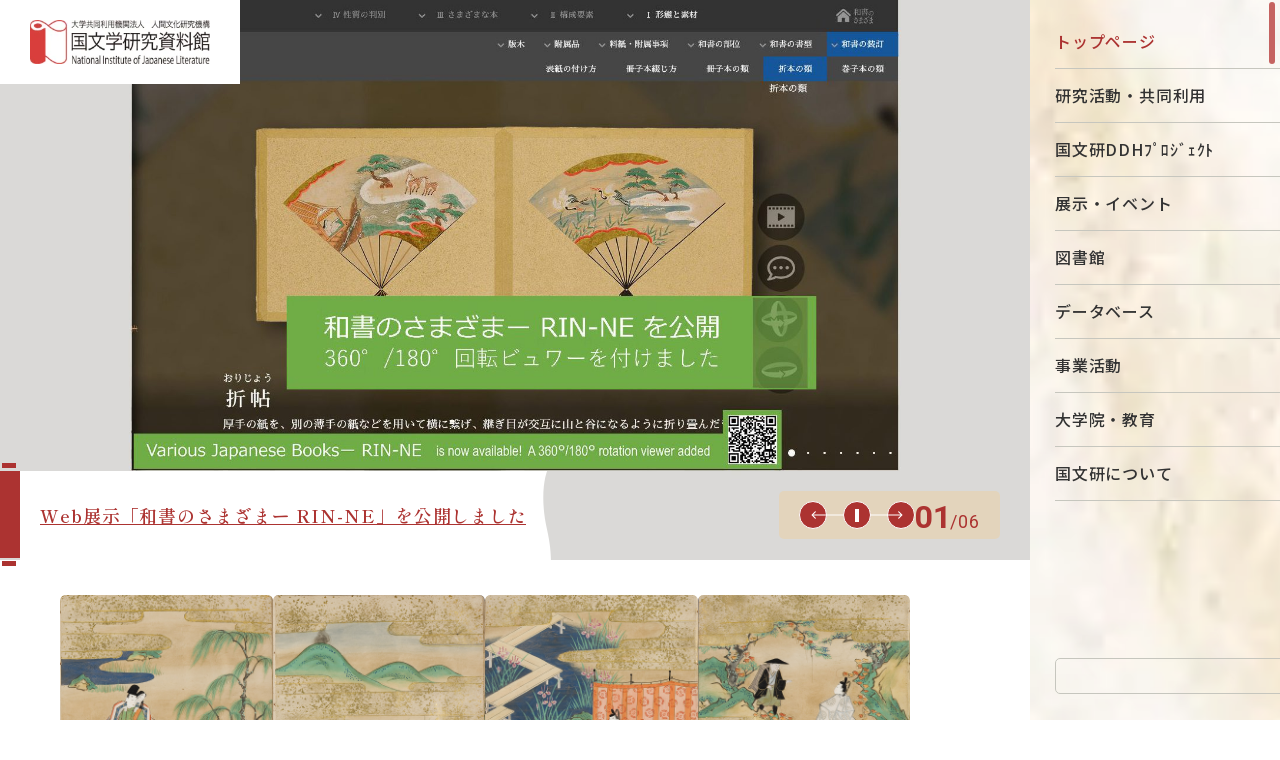

--- FILE ---
content_type: text/html; charset=UTF-8
request_url: https://www.nijl.ac.jp/
body_size: 369764
content:
<!DOCTYPE html>
<html lang="ja" dir="ltr" itemscope itemtype="https://schema.org/WebSite">
<head>
            <!-- Google Tag Manager -->
<script>(function(w,d,s,l,i){w[l]=w[l]||[];w[l].push({'gtm.start':
new Date().getTime(),event:'gtm.js'});var f=d.getElementsByTagName(s)[0],
j=d.createElement(s),dl=l!='dataLayer'?'&l='+l:'';j.async=true;j.src=
'https://www.googletagmanager.com/gtm.js?id='+i+dl;f.parentNode.insertBefore(j,f);
})(window,document,'script','dataLayer','GTM-WZZPT3B');</script>
<!-- End Google Tag Manager -->        <meta charset="utf-8">
    <meta content="IE=Edge" http-equiv="X-UA-Compatible">
<!-- <meta content="width=device-width" name="viewport"> -->
<meta content="telephone=no" name="format-detection">
<meta content="国文学研究資料館" name="title">
<meta content="国文学研究資料館は、国内各地の日本文学とその関連資料を大規模に集積し、日本文学をはじめとする様々な分野の研究者の利用に供するとともに、それらに基づく先進的な共同研究を推進する日本文学の基盤的な総合研究機関です。" name="description">
<meta content="国文学研究資料館" itemprop="name">
<meta content="国文学研究資料館は、国内各地の日本文学とその関連資料を大規模に集積し、日本文学をはじめとする様々な分野の研究者の利用に供するとともに、それらに基づく先進的な共同研究を推進する日本文学の基盤的な総合研究機関です。" itemprop="description">
<meta content="website" property="og:type">
<meta content="国文学研究資料館" property="og:title">
<meta content="国文学研究資料館は、国内各地の日本文学とその関連資料を大規模に集積し、日本文学をはじめとする様々な分野の研究者の利用に供するとともに、それらに基づく先進的な共同研究を推進する日本文学の基盤的な総合研究機関です。" property="og:description">
<meta content="https://www.nijl.ac.jp/" property="og:url">
<meta content="https://www.nijl.ac.jp/wp/wp-content/themes/nijl/images/common/ogp.jpg" property="og:image">

<meta content="summary_large_image" name="twitter:card">
<meta content="国文学研究資料館" name="twitter:title">
<meta content="国文学研究資料館は、国内各地の日本文学とその関連資料を大規模に集積し、日本文学をはじめとする様々な分野の研究者の利用に供するとともに、それらに基づく先進的な共同研究を推進する日本文学の基盤的な総合研究機関です。" name="twitter:description">
<meta content="https://www.nijl.ac.jp/wp/wp-content/themes/nijl/images/common/ogp.jpg" property="twitter:image">

<link href='//fonts.googleapis.com' rel='preconnect dns-prefetch'>
<link href='//fonts.gstatic.com' rel='preconnect dns-prefetch'>
<link href='//www.google-analytics.com' rel='preconnect dns-prefetch'>
<link href='//ajaxzip3.github.io' rel='preconnect dns-prefetch'>
<meta content="width=device-width" name="viewport">
<script type="text/javascript">
    function viewportSet() {
        const ua = navigator.userAgent;
        if ((ua.indexOf('iPhone') > 0) || ua.indexOf('iPod') > 0 || (ua.indexOf('Android') > 0 && ua.indexOf('Mobile') > 0)) {
            document.querySelector("meta[name='viewport']").setAttribute("content", "width=device-width,initial-scale=1.0,viewport-fit=cover");
        } else {
            document.querySelector("meta[name='viewport']").setAttribute("content", "width=1160");
        }
    }
    window.addEventListener("DOMContentLoaded", viewportSet, false);
    window.addEventListener("resize", viewportSet, false);
    window.addEventListener("orientationchange", viewportSet, false);
</script>
<!-- favicon指定 -->    <link href="https://www.nijl.ac.jp/wp/wp-content/themes/nijl/css/all.min.css" class="async">
<link href="https://cdnjs.cloudflare.com/ajax/libs/Swiper/8.0.7/swiper-bundle.css" class="async">
<link href="https://www.nijl.ac.jp/wp/wp-content/themes/nijl/css/modaal.min.css" class="async">
<link href="https://www.nijl.ac.jp/wp/wp-content/themes/nijl/css/scroll-hint.css" class="async">
<link href="https://cdn.jsdelivr.net/npm/simplebar@5.3.6/dist/simplebar.min.css" class="async">
<link href="https://www.nijl.ac.jp/wp/wp-content/themes/nijl/css/frappe-gantt.css" class="async">
<link href="https://fonts.googleapis.com/css2?family=Noto+Sans+JP:wght@100..900&family=Roboto:wght@300;400;500;700&family=Shippori+Mincho+B1:wght@400;500;600&family=Zen+Old+Mincho:wght@400;500;600;700&display=swap" class="async">
<style>
  html,body,div,span,applet,object,iframe,h1,h2,h3,h4,h5,h6,p,blockquote,pre,a,abbr,acronym,address,big,cite,code,del,dfn,em,img,ins,kbd,q,s,samp,small,strike,strong,sub,sup,tt,var,b,u,i,center,dl,dt,dd,ol,ul,li,fieldset,form,label,legend,table,caption,tbody,tfoot,thead,tr,th,td,article,aside,canvas,details,embed,figure,figcaption,footer,header,hgroup,menu,nav,output,ruby,section,summary,time,mark,audio,video{margin:0;padding:0;border:0;font-size:100%;font:inherit;vertical-align:baseline}article,aside,details,figcaption,figure,footer,header,hgroup,menu,nav,section{display:block}body{line-height:1}ol,ul{list-style:none}blockquote,q{quotes:none}blockquote:before,blockquote:after,q:before,q:after{content:"";content:none}table{border-collapse:collapse;border-spacing:0}.global_inner,.content_inner{position:relative;padding:0 20px;width:100%;transition:padding .3s}@media(min-width: 960px){.global_inner,.content_inner{margin:0 auto;padding:0 60px}}.module_faqList-01>li .head .title::before,.module_faqList-01>li .body .title::before{display:block;position:absolute;left:0;top:0;border-radius:50%;width:36px;height:36px;font-size:18px;color:#fff;line-height:36px;text-align:center}[class^=module_column-col] .imgLink::before,[class*=module_gallery-] ul li a .image::before,[class^=module_column-col] .imgLink::after,[class*=module_gallery-] ul li a .image::after{content:"";display:block;position:absolute;right:0;bottom:0;z-index:10;width:50px;height:50px}@media(min-width: 1161px){[class^=module_column-col] .imgLink::before,[class*=module_gallery-] ul li a .image::before,[class^=module_column-col] .imgLink::after,[class*=module_gallery-] ul li a .image::after{width:50px;height:50px}}[class^=module_column-col] .imgLink::before,[class*=module_gallery-] ul li a .image::before{background-color:#ac3331}[class^=module_column-col] .imgLink::after,[class*=module_gallery-] ul li a .image::after{content:"";font-size:18px;display:flex;align-items:center;justify-content:center;font-family:"Font Awesome 6 Pro";font-weight:400;line-height:1;color:#fff}.module_titleSingle .head .category .label,.module_newsList-01 article .head .category .label,.module_newsList-02 article .body .category .label,.module_newsCard-01 article .body .category .label,.module_newsEvents-01 article .body .category .label{display:inline-block;border:1px solid #ac3331;font-size:12px;font-weight:500;letter-spacing:.6px;line-height:1;padding:3px 10px;background-color:#fff;border-radius:3px}@media(min-width: 960px){.module_titleSingle .head .category .label,.module_newsList-01 article .head .category .label,.module_newsList-02 article .body .category .label,.module_newsCard-01 article .body .category .label,.module_newsEvents-01 article .body .category .label{padding:3px 9px}}._button-checkbox .wpcf7-form-control .wpcf7-list-item input[type=radio]+.wpcf7-list-item-label,._button-checkbox .wpcf7-form-control .wpcf7-list-item input[type=checkbox]+.wpcf7-list-item-label,._button-radio .wpcf7-form-control .wpcf7-list-item input[type=radio]+.wpcf7-list-item-label,._button-radio .wpcf7-form-control .wpcf7-list-item input[type=checkbox]+.wpcf7-list-item-label,.form_button-01,.frm_forms .frm_submit button,.module_password form .mp_submit-inner,.top_button-01,.module_button-01,.module_button-03,.module_pager-02 li a{display:block;position:relative;padding:9px 53px 9px 40px;border-radius:5px;font-size:15px;line-height:1.5;font-weight:500;letter-spacing:.75px;color:#fff;background-color:#ac3331;text-decoration:none;text-align:center;transition:.3s;border:solid 1px #ac3331}@media(min-width: 1161px){._button-checkbox .wpcf7-form-control .wpcf7-list-item input[type=radio]+.wpcf7-list-item-label,._button-checkbox .wpcf7-form-control .wpcf7-list-item input[type=checkbox]+.wpcf7-list-item-label,._button-radio .wpcf7-form-control .wpcf7-list-item input[type=radio]+.wpcf7-list-item-label,._button-radio .wpcf7-form-control .wpcf7-list-item input[type=checkbox]+.wpcf7-list-item-label,.form_button-01,.frm_forms .frm_submit button,.module_password form .mp_submit-inner,.top_button-01,.module_button-01,.module_button-03,.module_pager-02 li a{max-width:100%;width:auto;padding:10px 53px 10px 40px}}._button-checkbox .wpcf7-form-control .wpcf7-list-item input[type=radio]+.wpcf7-list-item-label::before,._button-checkbox .wpcf7-form-control .wpcf7-list-item input[type=checkbox]+.wpcf7-list-item-label::before,._button-radio .wpcf7-form-control .wpcf7-list-item input[type=radio]+.wpcf7-list-item-label::before,._button-radio .wpcf7-form-control .wpcf7-list-item input[type=checkbox]+.wpcf7-list-item-label::before,.form_button-01::before,.frm_forms .frm_submit button::before,.module_password form .mp_submit-inner::before,.top_button-01::before,.module_button-01::before,.module_button-03::before,.module_pager-02 li a::before{content:"";width:18px;height:18px;border-radius:50%;border:solid 1px #fff;position:absolute;top:50%;right:10px;transform:translateY(-50%);transition:.3s}._button-checkbox .wpcf7-form-control .wpcf7-list-item input[type=radio]+.wpcf7-list-item-label::after,._button-checkbox .wpcf7-form-control .wpcf7-list-item input[type=checkbox]+.wpcf7-list-item-label::after,._button-radio .wpcf7-form-control .wpcf7-list-item input[type=radio]+.wpcf7-list-item-label::after,._button-radio .wpcf7-form-control .wpcf7-list-item input[type=checkbox]+.wpcf7-list-item-label::after,.form_button-01::after,.frm_forms .frm_submit button::after,.module_password form .mp_submit-inner::after,.top_button-01::after,.module_button-01::after,.module_button-03::after,.module_pager-02 li a::after{content:"";background:url("data:image/svg+xml;charset=utf8,%3Csvg width='27' height='7' viewBox='0 0 27 7' fill='none' xmlns='http://www.w3.org/2000/svg'%3E%3Cg id='Group 53'%3E%3Cpath id='Vector 15' d='M23.0566 0.5L26 3.5L23.0566 6.5' stroke='%23fff'/%3E%3Cpath id='Vector 16' d='M-0.000156462 3.5L25.5093 3.5' stroke='%23fff'/%3E%3C/g%3E%3C/svg%3E%0A") 50% 50%/100% 100% no-repeat;width:27px;height:7px;position:absolute;top:50%;right:15px;transform:translateY(-50%);transition:.3s}@media(min-width: 1161px){._button-checkbox .wpcf7-form-control .wpcf7-list-item input[type=radio]+.wpcf7-list-item-label:hover,._button-checkbox .wpcf7-form-control .wpcf7-list-item input[type=checkbox]+.wpcf7-list-item-label:hover,._button-radio .wpcf7-form-control .wpcf7-list-item input[type=radio]+.wpcf7-list-item-label:hover,._button-radio .wpcf7-form-control .wpcf7-list-item input[type=checkbox]+.wpcf7-list-item-label:hover,.form_button-01:hover,.frm_forms .frm_submit button:hover,.module_password form .mp_submit-inner:hover,.top_button-01:hover,.module_button-01:hover,.module_button-03:hover,.module_pager-02 li a:hover{background-color:#fbf8f6;color:#ac3331}._button-checkbox .wpcf7-form-control .wpcf7-list-item input[type=radio]+.wpcf7-list-item-label:hover::before,._button-checkbox .wpcf7-form-control .wpcf7-list-item input[type=checkbox]+.wpcf7-list-item-label:hover::before,._button-radio .wpcf7-form-control .wpcf7-list-item input[type=radio]+.wpcf7-list-item-label:hover::before,._button-radio .wpcf7-form-control .wpcf7-list-item input[type=checkbox]+.wpcf7-list-item-label:hover::before,.form_button-01:hover::before,.frm_forms .frm_submit button:hover::before,.module_password form .mp_submit-inner:hover::before,.top_button-01:hover::before,.module_button-01:hover::before,.module_button-03:hover::before,.module_pager-02 li a:hover::before{border-color:#ac3331}._button-checkbox .wpcf7-form-control .wpcf7-list-item input[type=radio]+.wpcf7-list-item-label:hover::after,._button-checkbox .wpcf7-form-control .wpcf7-list-item input[type=checkbox]+.wpcf7-list-item-label:hover::after,._button-radio .wpcf7-form-control .wpcf7-list-item input[type=radio]+.wpcf7-list-item-label:hover::after,._button-radio .wpcf7-form-control .wpcf7-list-item input[type=checkbox]+.wpcf7-list-item-label:hover::after,.form_button-01:hover::after,.frm_forms .frm_submit button:hover::after,.module_password form .mp_submit-inner:hover::after,.top_button-01:hover::after,.module_button-01:hover::after,.module_button-03:hover::after,.module_pager-02 li a:hover::after{right:13px;background:url("data:image/svg+xml;charset=utf8,%3Csvg width='27' height='7' viewBox='0 0 27 7' fill='none' xmlns='http://www.w3.org/2000/svg'%3E%3Cg id='Group 53'%3E%3Cpath id='Vector 15' d='M23.0566 0.5L26 3.5L23.0566 6.5' stroke='%23AC3331'/%3E%3Cpath id='Vector 16' d='M-0.000156462 3.5L25.5093 3.5' stroke='%23AC3331'/%3E%3C/g%3E%3C/svg%3E%0A") 50% 50%/100% 100% no-repeat;width:27px;height:7px}}.global_header .gh_menu,.global_megaMenu .gm_menu{display:flex;flex-direction:column;justify-content:center;align-items:center;width:60px;height:60px;background-color:#ac3331;color:#ac3331}@media(min-width: 1161px){.global_header .gh_menu,.global_megaMenu .gm_menu{display:none}}.global_header .gh_menu .icon,.global_megaMenu .gm_menu .icon{width:100%}.global_header .gh_menu i,.global_megaMenu .gm_menu i{width:100%}.global_header .gh_menu .icon,.global_megaMenu .gm_menu .icon{display:block;position:relative;top:0;width:26px;height:2px;background-color:#fff;transition:.3s}body._open-menu .global_header .gh_menu .icon,.global_header body._open-menu .gh_menu .icon,body._open-menu .global_megaMenu .gm_menu .icon,.global_megaMenu body._open-menu .gm_menu .icon{background-color:rgba(0,0,0,0)}.global_header .gh_menu .icon::before,.global_header .gh_menu .icon::after,.global_megaMenu .gm_menu .icon::before,.global_megaMenu .gm_menu .icon::after{content:"";display:block;position:absolute;left:0;width:100%;height:2px;transition:.3s;background-color:#fff}.global_header .gh_menu .icon::before,.global_megaMenu .gm_menu .icon::before{top:-9px}body._open-menu .global_header .gh_menu .icon::before,.global_header body._open-menu .gh_menu .icon::before,body._open-menu .global_megaMenu .gm_menu .icon::before,.global_megaMenu body._open-menu .gm_menu .icon::before{top:0;transform:rotate(45deg)}.global_header .gh_menu .icon::after,.global_megaMenu .gm_menu .icon::after{top:9px}body._open-menu .global_header .gh_menu .icon::after,.global_header body._open-menu .gh_menu .icon::after,body._open-menu .global_megaMenu .gm_menu .icon::after,.global_megaMenu body._open-menu .gm_menu .icon::after{top:0;transform:rotate(-45deg)}.global_header .gh_menu i,.global_megaMenu .gm_menu i{display:none}.module_searchList-01 li a,.module_contents-03 .wrap .content_wrap .title,.xo_calendar_wrap .xo-event-calendar table.xo-month button{position:relative}.module_searchList-01 li a::before,.module_contents-03 .wrap .content_wrap .title::before,.xo_calendar_wrap .xo-event-calendar table.xo-month button::before{content:"";width:18px;height:18px;border-radius:50%;border:solid 1px #ac3331;position:absolute;top:50%;right:10px;transform:translateY(-50%);transition:.3s}.module_searchList-01 li a::after,.module_contents-03 .wrap .content_wrap .title::after,.xo_calendar_wrap .xo-event-calendar table.xo-month button::after{content:"";background:url("data:image/svg+xml;charset=utf8,%3Csvg width='27' height='7' viewBox='0 0 27 7' fill='none' xmlns='http://www.w3.org/2000/svg'%3E%3Cg id='Group 53'%3E%3Cpath id='Vector 15' d='M23.0566 0.5L26 3.5L23.0566 6.5' stroke='%23AC3331'/%3E%3Cpath id='Vector 16' d='M-0.000156462 3.5L25.5093 3.5' stroke='%23AC3331'/%3E%3C/g%3E%3C/svg%3E%0A") 50% 50%/100% 100% no-repeat;width:27px;height:7px;position:absolute;top:50%;right:15px;transform:translateY(-50%);transition:.3s}@media(min-width: 1161px){.module_searchList-01 li a:hover::before,.module_contents-03 .wrap .content_wrap .title:hover::before,.xo_calendar_wrap .xo-event-calendar table.xo-month button:hover::before{border-color:#ac3331}.module_searchList-01 li a:hover::after,.module_contents-03 .wrap .content_wrap .title:hover::after,.xo_calendar_wrap .xo-event-calendar table.xo-month button:hover::after{right:13px}}.module_listMenu-02 .content_wrap .title{position:relative}.module_listMenu-02 .content_wrap .title::before{content:"";width:18px;height:18px;border-radius:50%;border:solid 1px #fff;position:absolute;top:50%;right:10px;transform:translateY(-50%);transition:.3s}.module_listMenu-02 .content_wrap .title::after{content:"";background:url("data:image/svg+xml;charset=utf8,%3Csvg width='27' height='7' viewBox='0 0 27 7' fill='none' xmlns='http://www.w3.org/2000/svg'%3E%3Cg id='Group 53'%3E%3Cpath id='Vector 15' d='M23.0566 0.5L26 3.5L23.0566 6.5' stroke='%23fff'/%3E%3Cpath id='Vector 16' d='M-0.000156462 3.5L25.5093 3.5' stroke='%23fff'/%3E%3C/g%3E%3C/svg%3E%0A") 50% 50%/100% 100% no-repeat;width:27px;height:7px;position:absolute;top:50%;right:15px;transform:translateY(-50%);transition:.3s}@media(min-width: 1161px){.module_listMenu-02 .content_wrap .title:hover::before{border-color:#ac3331}.module_listMenu-02 .content_wrap .title:hover::after{background:url("data:image/svg+xml;charset=utf8,%3Csvg width='27' height='7' viewBox='0 0 27 7' fill='none' xmlns='http://www.w3.org/2000/svg'%3E%3Cg id='Group 53'%3E%3Cpath id='Vector 15' d='M23.0566 0.5L26 3.5L23.0566 6.5' stroke='%23AC3331'/%3E%3Cpath id='Vector 16' d='M-0.000156462 3.5L25.5093 3.5' stroke='%23AC3331'/%3E%3C/g%3E%3C/svg%3E%0A") 50% 50%/100% 100% no-repeat;width:27px;height:7px;right:13px}}.file label,input:not([type=checkbox]):not([type=radio]):not([type=file]):not([type=button]):not([type=submit]):not([type=search]),select,textarea,.module_search-01 .ms_from .ms_input{border:1px solid #ccc;padding:.5em 1em;width:100%;height:50px;background-color:#ccc;font-size:16px;transition:border-color .3s,background-color .3s}.file label:hover,input:hover:not([type=checkbox]):not([type=radio]):not([type=file]):not([type=button]):not([type=submit]):not([type=search]),select:hover,textarea:hover,.module_search-01 .ms_from .ms_input:hover{border-color:#ac3331 !important}.file label:focus,input:focus:not([type=checkbox]):not([type=radio]):not([type=file]):not([type=button]):not([type=submit]):not([type=search]),select:focus,textarea:focus,.module_search-01 .ms_from .ms_input:focus{border-color:#ac3331 !important;background-color:#fff}.file label:-webkit-autofill,input:-webkit-autofill:not([type=checkbox]):not([type=radio]):not([type=file]):not([type=button]):not([type=submit]):not([type=search]),select:-webkit-autofill,textarea:-webkit-autofill,.module_search-01 .ms_from .ms_input:-webkit-autofill{-webkit-box-shadow:0 0 0 1000px #fff inset}.file label[readonly=readonly],input[readonly=readonly]:not([type=checkbox]):not([type=radio]):not([type=file]):not([type=button]):not([type=submit]):not([type=search]),select[readonly=readonly],textarea[readonly=readonly],.module_search-01 .ms_from [readonly=readonly].ms_input,.file label[readonly],input[readonly]:not([type=checkbox]):not([type=radio]):not([type=file]):not([type=button]):not([type=submit]):not([type=search]),select[readonly],textarea[readonly],.module_search-01 .ms_from [readonly].ms_input,form.custom-wpcf7c-confirmed:not([novalidate=novalidate]) .file label,.file form.custom-wpcf7c-confirmed:not([novalidate=novalidate]) label,form.custom-wpcf7c-confirmed:not([novalidate=novalidate]) input:not([type=checkbox]):not([type=radio]):not([type=file]):not([type=button]):not([type=submit]):not([type=search]),form.custom-wpcf7c-confirmed:not([novalidate=novalidate]) select,form.custom-wpcf7c-confirmed:not([novalidate=novalidate]) textarea,form.custom-wpcf7c-confirmed:not([novalidate=novalidate]) .module_search-01 .ms_from .ms_input,.module_search-01 .ms_from form.custom-wpcf7c-confirmed:not([novalidate=novalidate]) .ms_input{border-color:rgba(0,0,0,0) !important;background-color:rgba(0,0,0,0) !important;color:#000}[class*=module_title-]{font-weight:700}.module_movie,.module_map{position:relative;overflow:hidden;padding:0 0 56.25%;width:100%;height:0}.module_movie iframe,.module_map iframe{position:absolute;top:0;left:0;width:100% !important;height:100% !important}ul.module_list-01 li,ul.module_list-notes-01 li,ol.module_list-01 li,.module_contents-02 .wrap .inner_link li{position:relative;padding-left:21px;line-height:150%}ul.module_list-01 li::before,ul.module_list-notes-01 li::before,ol.module_list-01 li::before,.module_contents-02 .wrap .inner_link li::before{content:"";position:absolute}.module_column-col1._left ul.module_list-01 li,.module_column-col1._left ul.module_list-notes-01 li,.module_column-col1._left ol.module_list-01 li,.module_column-col1._left .module_contents-02 .wrap .inner_link li,.module_contents-02 .wrap .module_column-col1._left .inner_link li{display:flex;flex-direction:column}ul.module_list-01 li+li,ul.module_list-notes-01 li+li,ol.module_list-01 li+li,.module_contents-02 .wrap .inner_link li+li{margin-top:15px}ul.module_list-01 li ul li:first-child,ul.module_list-notes-01 li ul li:first-child,ol.module_list-01 li ul li:first-child,.module_contents-02 .wrap .inner_link li ul li:first-child,ul.module_list-01 li ol li:first-child,ul.module_list-notes-01 li ol li:first-child,ol.module_list-01 li ol li:first-child,.module_contents-02 .wrap .inner_link li ol li:first-child{margin-top:15px}.module_table-01{height:auto !important;border-left:1px solid #eaeaea;border-right:1px solid #eaeaea}@media(min-width: 960px){.module_table-01{width:100% !important}}.module_table-01 thead,.module_table-01 tbody,.module_table-01 tfoot{width:100%}.module_table-01 tr th,.module_table-01 tr td{border:1px solid #eaeaea;padding:15px 30px;line-height:150%;min-width:235px}@media(min-width: 960px){.module_table-01 tr th,.module_table-01 tr td{min-width:auto;padding:14px 29px}}.module_table-01 tr th{background-color:#333;color:#fff;text-align:center}.module_table-01 tr td{background-color:#fff}.module_column-col2{display:flex}@media(min-width: 1161px){.module_column-col2{justify-content:space-between}}.module_column-col2 img{width:100%}@media(min-width: 1161px){.module_column-col2 img{width:auto}}*{box-sizing:border-box;-webkit-text-size-adjust:100%;-moz-osx-font-smoothing:grayscale;-webkit-font-smoothing:antialiased}*:focus{outline:none}*::before,*::after{box-sizing:border-box}main{display:block}hr{display:block;margin:1em 0;border:0;padding:0;height:1px;border-top:1px solid #ccc}button{cursor:pointer}button,fieldset,form,input,label,legend,select,textarea{-moz-appearance:none;-webkit-appearance:none;appearance:none;outline:none;border-radius:0;border:none;margin:0;padding:0;font:inherit;vertical-align:baseline}input,textarea{max-width:100%}input[type=button],input[type=reset],input[type=submit],button{cursor:pointer}html{font-size:10px}@media(min-width: 1161px){html{overflow-x:auto}}body{position:relative;z-index:0;background:#fff;font-family:"Noto Sans JP",sans-serif;font-weight:400;line-height:1.8;font-size:1.6rem;letter-spacing:.8px;color:#333;word-wrap:break-word;overflow-wrap:break-word}@media(min-width: 1161px){body{min-width:1280px}}body._contentFixed{position:fixed;width:100%;height:100%}a{margin:0;padding:0;background:rgba(0,0,0,0);font:inherit;color:#ac3331;text-decoration:underline;vertical-align:baseline}a:hover,a:focus,a:active{text-decoration:none}@media(min-width: 1161px){a[href^="tel:"]{display:inline-block;color:inherit;text-decoration:inherit;pointer-events:none}}a._disabled{pointer-events:none !important}img{max-width:100%;height:auto;vertical-align:top}sup,sub{font-size:78%}sup{vertical-align:super}sub{vertical-align:sub}:placeholder-shown{color:#707070}::-webkit-input-placeholder{color:#707070;opacity:1}:-moz-placeholder{color:#707070}::-moz-placeholder{color:#707070;opacity:1}:-ms-input-placeholder{color:#707070}::-webkit-search-cancel-button{-webkit-appearance:none}.clearFix::after{clear:both;content:".";display:block;height:0;visibility:hidden}@media(min-width: 1161px){._font-sizeS{font-size:1.2rem}}@media(min-width: 1161px){._font-sizeM{font-size:1.4rem}}@media(min-width: 1161px){._font-sizeL{font-size:1.8rem}}._hide{display:none !important}._align-right{text-align:right !important}._align-left{text-align:left !important}._align-center{text-align:center !important}._indent{text-indent:1rem !important}._block-right{margin-right:0 !important;margin-left:auto !important}._block-center{margin-right:auto !important;margin-left:auto !important}._block-left{margin-right:auto !important;margin-left:0 !important}._font-normal{font-weight:normal !important}._font-bold{font-weight:bold !important}._text-italic{font-style:italic !important}._text-underline{text-decoration:underline !important}._text-blink{text-decoration:blink !important}._text-line_through{text-decoration:line-through !important}@media(min-width: 1161px){._only-SP{display:none !important}}@media(min-width: 1161px){._under-TB{display:none !important}}._over-TB{display:none !important}@media(min-width: 960px){._over-TB{display:block !important}}._over-PC{display:none !important}@media(min-width: 1161px){._over-PC{display:block !important}}@media(min-width: 960px){.global_inner{max-width:calc(940px + 120px)}}.global_inner._column{display:flex;flex-direction:column;gap:20px}@media(min-width: 960px){.global_inner._column{gap:60px}}@media(min-width: 1161px){.global_inner._post-column{gap:46px}}@media(min-width: 960px){.content_inner{max-width:calc(940px + 120px)}}section{transition:padding .3s}p:not([class])+p:not([class]),p:not([class])+p[class^=_],p:not([class])+div.wp-caption,p[class^=_]+p:not([class]),p[class^=_]+p[class^=_],p[class^=_]+div.wp-caption,div.wp-caption+p:not([class]),div.wp-caption+p[class^=_],div.wp-caption+div.wp-caption{margin-top:30px}p:not([class])+[class*=module_],[class*=module_]+p:not([class]),p[class^=_]+[class*=module_],[class*=module_]+p[class^=_],div.wp-caption+[class*=module_],[class*=module_]+div.wp-caption{margin-top:30px}.module_button+p:not([class]),p:not([class])+.module_button,.module_button+p[class^=_],p[class^=_]+.module_button,.module_button+div.wp-caption,div.wp-caption+.module_button{margin-top:16px}[class*=module_line]+p:not([class]),[class*=module_line]+p[class^=_],[class*=module_line]+div.wp-caption{margin-top:32px}p:not([class])+[class*=module_list],[class*=module_list]+p:not([class]),p[class^=_]+[class*=module_list],[class*=module_list]+p[class^=_],div.wp-caption+[class*=module_list],[class*=module_list]+div.wp-caption{margin-top:32px}[class*=module_title]+p:not([class]),[class*=module_title]+p[class^=_],[class*=module_title]+div.wp-caption{margin-top:0}[class*=module_]+[class*=module_]{margin-top:32px}[class*=module_]+[class*=module_column],[class*=module_column]+[class*=module_]{margin-top:30px}@media(min-width: 960px){[class*=module_]+[class*=module_column],[class*=module_column]+[class*=module_]{margin-top:30px}}[class*=module_]+[class*=module_button-]{margin-top:0}[class*=module_]+.module_button{margin-top:24px}@media(min-width: 960px){[class*=module_]+.module_button{margin-top:40px}}[class*=module_line]+[class*=module_]{margin-top:32px}@media(min-width: 960px){[class*=module_line]+[class*=module_]{margin-top:32px}}@media(min-width: 960px){[class*=module_card]+[class*=module_],[class*=module_]+[class*=module_card]{margin-top:30px}}.archive_navigation+[class*=module_]{margin-top:40px}[class*=module_title]+[class*=module_]{margin-top:0}@media(min-width: 960px){[class*=module_title]+[class*=module_]{margin-top:0}}p:not([class])~.module_title-01,p:not([class])~.module_title-04,p:not([class])~[class*=module_column-col]:not([class*=_bg_box])>.module_title-01,p:not([class])~[class*=module_column-col]:not([class*=_bg_box])>.module_title-04,div.wp-caption~.module_title-01,div.wp-caption~.module_title-04,div.wp-caption~[class*=module_column-col]:not([class*=_bg_box])>.module_title-01,div.wp-caption~[class*=module_column-col]:not([class*=_bg_box])>.module_title-04,[class*=module_]~.module_title-01,[class*=module_]~.module_title-04,[class*=module_]~[class*=module_column-col]:not([class*=_bg_box])>.module_title-01,[class*=module_]~[class*=module_column-col]:not([class*=_bg_box])>.module_title-04{margin-top:60px}@media(min-width: 960px){p:not([class])~.module_title-01,p:not([class])~.module_title-04,p:not([class])~[class*=module_column-col]:not([class*=_bg_box])>.module_title-01,p:not([class])~[class*=module_column-col]:not([class*=_bg_box])>.module_title-04,div.wp-caption~.module_title-01,div.wp-caption~.module_title-04,div.wp-caption~[class*=module_column-col]:not([class*=_bg_box])>.module_title-01,div.wp-caption~[class*=module_column-col]:not([class*=_bg_box])>.module_title-04,[class*=module_]~.module_title-01,[class*=module_]~.module_title-04,[class*=module_]~[class*=module_column-col]:not([class*=_bg_box])>.module_title-01,[class*=module_]~[class*=module_column-col]:not([class*=_bg_box])>.module_title-04{margin-top:80px}}p:not([class])~.module_title-02,p:not([class])~[class*=module_column-col]:not([class*=_bg_box])>.module_title-02,div.wp-caption~.module_title-02,div.wp-caption~[class*=module_column-col]:not([class*=_bg_box])>.module_title-02,[class*=module_]~.module_title-02,[class*=module_]~[class*=module_column-col]:not([class*=_bg_box])>.module_title-02{margin-top:40px}@media(min-width: 960px){p:not([class])~.module_title-02,p:not([class])~[class*=module_column-col]:not([class*=_bg_box])>.module_title-02,div.wp-caption~.module_title-02,div.wp-caption~[class*=module_column-col]:not([class*=_bg_box])>.module_title-02,[class*=module_]~.module_title-02,[class*=module_]~[class*=module_column-col]:not([class*=_bg_box])>.module_title-02{margin-top:50px}}p:not([class])~.module_title-03,p:not([class])~.module_title-05,p:not([class])~[class*=module_column-col]:not([class*=_bg_box])>.module_title-03,p:not([class])~[class*=module_column-col]:not([class*=_bg_box])>.module_title-05,div.wp-caption~.module_title-03,div.wp-caption~.module_title-05,div.wp-caption~[class*=module_column-col]:not([class*=_bg_box])>.module_title-03,div.wp-caption~[class*=module_column-col]:not([class*=_bg_box])>.module_title-05,[class*=module_]~.module_title-03,[class*=module_]~.module_title-05,[class*=module_]~[class*=module_column-col]:not([class*=_bg_box])>.module_title-03,[class*=module_]~[class*=module_column-col]:not([class*=_bg_box])>.module_title-05{margin-top:40px}@media(min-width: 960px){p:not([class])~.module_title-03,p:not([class])~.module_title-05,p:not([class])~[class*=module_column-col]:not([class*=_bg_box])>.module_title-03,p:not([class])~[class*=module_column-col]:not([class*=_bg_box])>.module_title-05,div.wp-caption~.module_title-03,div.wp-caption~.module_title-05,div.wp-caption~[class*=module_column-col]:not([class*=_bg_box])>.module_title-03,div.wp-caption~[class*=module_column-col]:not([class*=_bg_box])>.module_title-05,[class*=module_]~.module_title-03,[class*=module_]~.module_title-05,[class*=module_]~[class*=module_column-col]:not([class*=_bg_box])>.module_title-03,[class*=module_]~[class*=module_column-col]:not([class*=_bg_box])>.module_title-05{margin-top:50px}}[class*=module_title]+.module_title-04,[class*=module_title]+[class^=module_column-col]:not([class*=_bg_box])>.module_title-02:first-child{margin-top:40px !important}@media(min-width: 960px){[class*=module_title]+.module_title-04,[class*=module_title]+[class^=module_column-col]:not([class*=_bg_box])>.module_title-02:first-child{margin-top:50px !important}}[class*=module_title]+.module_title-02,[class*=module_title]+[class^=module_column-col]:not([class*=_bg_box])>.module_title-02:first-child{margin-top:40px !important}@media(min-width: 960px){[class*=module_title]+.module_title-02,[class*=module_title]+[class^=module_column-col]:not([class*=_bg_box])>.module_title-02:first-child{margin-top:50px !important}}[class*=module_title]+.module_title-03,[class*=module_title]+.module_title-05,[class*=module_title]+[class^=module_column-col]:not([class*=_bg_box])>.module_title-05:first-child,[class*=module_title]+[class^=module_column-col]:not([class*=_bg_box])>.module_title-03:first-child{margin-top:40px !important}@media(min-width: 960px){[class*=module_title]+.module_title-03,[class*=module_title]+.module_title-05,[class*=module_title]+[class^=module_column-col]:not([class*=_bg_box])>.module_title-05:first-child,[class*=module_title]+[class^=module_column-col]:not([class*=_bg_box])>.module_title-03:first-child{margin-top:50px !important}}.module_titleSingle{margin-bottom:30px}@media(min-width: 960px){.module_titleSingle{margin-bottom:60px}}.module_titleSingle+*{margin-top:0 !important}._bg_color-gray-01{background-color:#ccc}.module_line-01{display:block;height:1px;margin:30px 0 !important;background-color:#ac3331;position:relative}@media(min-width: 960px){.module_line-01{margin:60px 0 !important}}.module_line-01::after{content:"";width:24px;height:18px;background-image:url("/wp/wp-content/themes/nijl/images/common/musubi.svg");background-size:cover;background-position:center;position:absolute;top:calc(50% - 1px);left:50%;transform:translate(-50%, -50%)}@media(min-width: 960px){.module_line-01::after{top:calc(50% - 2px)}}span.caption{display:block;font-size:13px;font-weight:400;line-height:150%;letter-spacing:.65px;margin-top:15px;text-align:center}@media(min-width: 960px){span.caption{margin-top:20px}}.global_contents em{font-style:italic}.global_contents strong{font-weight:bold}.global_contents span[style*=underline]{background:linear-gradient(to bottom, transparent, transparent 65%, rgba(161, 148, 26, 0.4) 66%, rgba(161, 148, 26, 0.4) 100%);text-decoration:none !important}[class^=icon-]::after{content:"";display:inline-block;font-family:"Font Awesome 6 Pro";font-weight:400;line-height:1;margin-left:2px}.icon-blank::after{content:""}.icon-file::after{content:""}.icon-pdf::after{content:""}.icon-none::after{content:none}[class^=module_button-] span::after,[class^=module_button-][target=_blank] span::after,[class^=module_button-][href$=".pdf"] span::after,[class^=module_button-][href$=".doc"] span::after,[class^=module_button-][href$=".docx"] span::after,[class^=module_button-][href$=".docm"] span::after,[class^=module_button-][href$=".xls"] span::after,[class^=module_button-][href$=".xlsx"] span::after,[class^=module_button-][href$=".xlsm"] span::after{font-family:"Font Awesome 6 Pro";font-weight:400;line-height:1;transition:none}[class^=module_button-][target=_blank] span::after{content:""}[class^=module_button-] .icon-file::after{content:""}[class^=module_button-][href$=".doc"] span::after,[class^=module_button-][href$=".docx"] span::after,[class^=module_button-][href$=".docm"] span::after,[class^=module_button-][href$=".xls"] span::after,[class^=module_button-][href$=".xlsx"] span::after,[class^=module_button-][href$=".xlsm"] span::after{content:""}[class^=module_button-][href$=".pdf"] span::after{content:""}.global_contents [class^=module_column-col] p a:not([class])[href$=".pdf"]::after,.global_contents [class^=module_column-col] p a:not([class])[href$=".doc"]::after,.global_contents [class^=module_column-col] p a:not([class])[href$=".docx"]::after,.global_contents [class^=module_column-col] p a:not([class])[href$=".docm"]::after,.global_contents [class^=module_column-col] p a:not([class])[href$=".xls"]::after,.global_contents [class^=module_column-col] p a:not([class])[href$=".xlsx"]::after,.global_contents [class^=module_column-col] p a:not([class])[href$=".xlsm"]::after,.global_contents [class^=module_column-col] p a.icon-blank[href$=".pdf"]::after,.global_contents [class^=module_column-col] p a.icon-blank[href$=".doc"]::after,.global_contents [class^=module_column-col] p a.icon-blank[href$=".docx"]::after,.global_contents [class^=module_column-col] p a.icon-blank[href$=".docm"]::after,.global_contents [class^=module_column-col] p a.icon-blank[href$=".xls"]::after,.global_contents [class^=module_column-col] p a.icon-blank[href$=".xlsx"]::after,.global_contents [class^=module_column-col] p a.icon-blank[href$=".xlsm"]::after,.global_contents [class^=module_column-col] td a:not([class])[href$=".pdf"]::after,.global_contents [class^=module_column-col] td a:not([class])[href$=".doc"]::after,.global_contents [class^=module_column-col] td a:not([class])[href$=".docx"]::after,.global_contents [class^=module_column-col] td a:not([class])[href$=".docm"]::after,.global_contents [class^=module_column-col] td a:not([class])[href$=".xls"]::after,.global_contents [class^=module_column-col] td a:not([class])[href$=".xlsx"]::after,.global_contents [class^=module_column-col] td a:not([class])[href$=".xlsm"]::after,.global_contents [class^=module_column-col] td a.icon-blank[href$=".pdf"]::after,.global_contents [class^=module_column-col] td a.icon-blank[href$=".doc"]::after,.global_contents [class^=module_column-col] td a.icon-blank[href$=".docx"]::after,.global_contents [class^=module_column-col] td a.icon-blank[href$=".docm"]::after,.global_contents [class^=module_column-col] td a.icon-blank[href$=".xls"]::after,.global_contents [class^=module_column-col] td a.icon-blank[href$=".xlsx"]::after,.global_contents [class^=module_column-col] td a.icon-blank[href$=".xlsm"]::after,.global_contents [class^=module_column-col] [class^=module_list-] a:not([class])[href$=".pdf"]::after,.global_contents [class^=module_column-col] [class^=module_list-] a:not([class])[href$=".doc"]::after,.global_contents [class^=module_column-col] [class^=module_list-] a:not([class])[href$=".docx"]::after,.global_contents [class^=module_column-col] [class^=module_list-] a:not([class])[href$=".docm"]::after,.global_contents [class^=module_column-col] [class^=module_list-] a:not([class])[href$=".xls"]::after,.global_contents [class^=module_column-col] [class^=module_list-] a:not([class])[href$=".xlsx"]::after,.global_contents [class^=module_column-col] [class^=module_list-] a:not([class])[href$=".xlsm"]::after,.global_contents [class^=module_column-col] [class^=module_list-] a.icon-blank[href$=".pdf"]::after,.global_contents [class^=module_column-col] [class^=module_list-] a.icon-blank[href$=".doc"]::after,.global_contents [class^=module_column-col] [class^=module_list-] a.icon-blank[href$=".docx"]::after,.global_contents [class^=module_column-col] [class^=module_list-] a.icon-blank[href$=".docm"]::after,.global_contents [class^=module_column-col] [class^=module_list-] a.icon-blank[href$=".xls"]::after,.global_contents [class^=module_column-col] [class^=module_list-] a.icon-blank[href$=".xlsx"]::after,.global_contents [class^=module_column-col] [class^=module_list-] a.icon-blank[href$=".xlsm"]::after{display:inline-block;margin-right:.25em;margin-left:.25em;background:none;font-family:"Font Awesome 6 Pro";font-weight:400;line-height:1}.global_contents [class^=module_column-col] p a:not([class])[href$=".doc"]::after,.global_contents [class^=module_column-col] p a:not([class])[href$=".docx"]::after,.global_contents [class^=module_column-col] p a:not([class])[href$=".docm"]::after,.global_contents [class^=module_column-col] p a:not([class])[href$=".xls"]::after,.global_contents [class^=module_column-col] p a:not([class])[href$=".xlsx"]::after,.global_contents [class^=module_column-col] p a:not([class])[href$=".xlsm"]::after,.global_contents [class^=module_column-col] p a.icon-blank[href$=".doc"]::after,.global_contents [class^=module_column-col] p a.icon-blank[href$=".docx"]::after,.global_contents [class^=module_column-col] p a.icon-blank[href$=".docm"]::after,.global_contents [class^=module_column-col] p a.icon-blank[href$=".xls"]::after,.global_contents [class^=module_column-col] p a.icon-blank[href$=".xlsx"]::after,.global_contents [class^=module_column-col] p a.icon-blank[href$=".xlsm"]::after,.global_contents [class^=module_column-col] td a:not([class])[href$=".doc"]::after,.global_contents [class^=module_column-col] td a:not([class])[href$=".docx"]::after,.global_contents [class^=module_column-col] td a:not([class])[href$=".docm"]::after,.global_contents [class^=module_column-col] td a:not([class])[href$=".xls"]::after,.global_contents [class^=module_column-col] td a:not([class])[href$=".xlsx"]::after,.global_contents [class^=module_column-col] td a:not([class])[href$=".xlsm"]::after,.global_contents [class^=module_column-col] td a.icon-blank[href$=".doc"]::after,.global_contents [class^=module_column-col] td a.icon-blank[href$=".docx"]::after,.global_contents [class^=module_column-col] td a.icon-blank[href$=".docm"]::after,.global_contents [class^=module_column-col] td a.icon-blank[href$=".xls"]::after,.global_contents [class^=module_column-col] td a.icon-blank[href$=".xlsx"]::after,.global_contents [class^=module_column-col] td a.icon-blank[href$=".xlsm"]::after,.global_contents [class^=module_column-col] [class^=module_list-] a:not([class])[href$=".doc"]::after,.global_contents [class^=module_column-col] [class^=module_list-] a:not([class])[href$=".docx"]::after,.global_contents [class^=module_column-col] [class^=module_list-] a:not([class])[href$=".docm"]::after,.global_contents [class^=module_column-col] [class^=module_list-] a:not([class])[href$=".xls"]::after,.global_contents [class^=module_column-col] [class^=module_list-] a:not([class])[href$=".xlsx"]::after,.global_contents [class^=module_column-col] [class^=module_list-] a:not([class])[href$=".xlsm"]::after,.global_contents [class^=module_column-col] [class^=module_list-] a.icon-blank[href$=".doc"]::after,.global_contents [class^=module_column-col] [class^=module_list-] a.icon-blank[href$=".docx"]::after,.global_contents [class^=module_column-col] [class^=module_list-] a.icon-blank[href$=".docm"]::after,.global_contents [class^=module_column-col] [class^=module_list-] a.icon-blank[href$=".xls"]::after,.global_contents [class^=module_column-col] [class^=module_list-] a.icon-blank[href$=".xlsx"]::after,.global_contents [class^=module_column-col] [class^=module_list-] a.icon-blank[href$=".xlsm"]::after{content:""}.global_contents [class^=module_column-col] p a:not([class])[href$=".pdf"]::after,.global_contents [class^=module_column-col] p a.icon-blank[href$=".pdf"]::after,.global_contents [class^=module_column-col] td a:not([class])[href$=".pdf"]::after,.global_contents [class^=module_column-col] td a.icon-blank[href$=".pdf"]::after,.global_contents [class^=module_column-col] [class^=module_list-] a:not([class])[href$=".pdf"]::after,.global_contents [class^=module_column-col] [class^=module_list-] a.icon-blank[href$=".pdf"]::after{content:""}.module_button{display:flex;flex-wrap:wrap;gap:20px}.module_button._left{justify-content:flex-start}.module_button._center{justify-content:center}.module_button._right{justify-content:flex-end}.module_button._column{flex-direction:column;align-items:flex-start}.module_button.wrap_02{gap:25px 20px}@media(min-width: 960px){.module_button.wrap_02{gap:21px 20px}}@media(min-width: 960px){.module_button._wrap_anchor{gap:20px 40px}}.module_button-01{min-width:260px;height:fit-content}@media(min-width: 960px){.module_button-01{max-width:400px}}.module_button-01 span::after{content:none}.module_button-01[target=_blank]::before,.module_button-01[target=_blank]::after,.module_button-01[href$=".pdf"]::before,.module_button-01[href$=".pdf"]::after,.module_button-01[href$=".doc"]::before,.module_button-01[href$=".doc"]::after,.module_button-01[href$=".docx"]::before,.module_button-01[href$=".docx"]::after,.module_button-01[href$=".docm"]::before,.module_button-01[href$=".docm"]::after,.module_button-01[href$=".xls"]::before,.module_button-01[href$=".xls"]::after,.module_button-01[href$=".xlsx"]::before,.module_button-01[href$=".xlsx"]::after,.module_button-01[href$=".xlsm"]::before,.module_button-01[href$=".xlsm"]::after{content:none}.module_button-01[target=_blank] span::after,.module_button-01[href$=".pdf"] span::after,.module_button-01[href$=".doc"] span::after,.module_button-01[href$=".docx"] span::after,.module_button-01[href$=".docm"] span::after,.module_button-01[href$=".xls"] span::after,.module_button-01[href$=".xlsx"] span::after,.module_button-01[href$=".xlsm"] span::after{font-size:13px;position:absolute;top:50%;right:10px;transform:translateY(-50%)}.module_button-02{position:relative;display:inline-block;padding:5px 0 5px 40px;max-width:calc(100% - 20px);font-size:16px;font-weight:500;line-height:150%;color:#333;letter-spacing:.8px;text-decoration:none}.module_button-02 span::before,.module_button-02 span::after{content:"";display:flex;align-items:center;justify-content:center;position:absolute;top:2px;left:0;width:30px;height:30px;transition:.3s}.module_button-02 span::before{border-radius:50%;background-color:#333;border:1px solid #333}.module_button-02 span::after{content:"";font-size:12px;color:#fff;margin-left:0}@media(min-width: 960px){.module_button-02:hover span::before{background-color:#fff}.module_button-02:hover span::after{color:#333 !important}}.module_button-02[href$=".pdf"] span::after{padding-left:5px}.module_button-02[href$=".doc"] span::after,.module_button-02[href$=".docx"] span::after,.module_button-02[href$=".docm"] span::after,.module_button-02[href$=".xls"] span::after,.module_button-02[href$=".xlsx"] span::after,.module_button-02[href$=".xlsm"] span::after{padding-left:2px}.module_button-03{border-color:#dd7c23;font-weight:bold;background-color:#fff;color:#333;text-align:left;font-size:18px;padding:16px 64px 16px 40px;min-width:270px}@media(min-width: 960px){.module_button-03{padding:24px 64px 24px 40px}}.module_button-03:hover{background-color:#dd7c23;color:#fff}.module_button-03:hover span::after{color:#fff}.module_button-03 span{display:flex;align-items:center;gap:8px}.module_button-03 span::before{font-family:"Font Awesome 6 Pro";font-weight:500;line-height:1;content:"";position:absolute;top:50%;right:24px;transform:translateY(-50%)}.module_button-03 span::after{border:none;width:auto;height:auto;color:#dd7c23;transition:color .3s;flex-shrink:0;order:-1}.module_button-anchor{display:flex;align-items:center;gap:15px;font-size:16px;font-weight:500;line-height:150%;letter-spacing:.8px;color:#333;transition:.3s}.module_button-anchor::after{display:flex;align-items:center;justify-content:center;content:"";font-family:"Font Awesome 6 Pro";font-weight:400;line-height:1;border-radius:50%;width:20px;height:20px;background-color:#333;font-size:10px;color:#fff;flex-shrink:0;transition:.3s}@media(min-width: 960px){.module_button-anchor:hover{color:#ac3331;text-decoration:underline}.module_button-anchor:hover::after{background-color:#ac3331}}label{cursor:pointer;display:block}@media(min-width: 960px){body.search .gc_main .module_search-01,body.error404 .gc_main .module_search-01{max-width:350px;margin:50px auto 0}}.module_search-01 .ms_from{display:flex;justify-content:center;align-items:center}.module_search-01 .ms_from .ms_input{width:calc(100% - 36px);height:40px;line-height:38px;background-color:#fff;font-size:14px;font-weight:400;letter-spacing:.7px;border:solid 1px #c6c6be;border-right:none;padding:8px 10px;border-radius:5px 0 0 5px}.module_search-01 .ms_from .ms_input::placeholder{color:#a2a29a}html._browser-ie .module_search-01 .ms_from .ms_input{line-height:0}.module_search-01 .ms_from .ms_button{width:36px;height:40px;border:1px solid #ac3331;border-left:none;background-color:#ac3331;text-align:center;transition:.3s;border-radius:0 5px 5px 0}.module_search-01 .ms_from .ms_button span{position:relative;display:flex;justify-content:center;align-items:center;font-size:16px;color:#fff;transition:.3s}.module_search-01 .ms_from .ms_button span::after{content:"";display:block;font-size:13px;font-family:"Font Awesome 6 Pro";font-weight:500;line-height:1;color:#fff;transition:.3s}.module_title-01{display:flex;margin-bottom:30px;font-size:24px;font-family:"Shippori Mincho B1",serif;font-weight:600;font-weight:600;line-height:150%;letter-spacing:2.4px;padding-bottom:20px;border-bottom:solid 2px #e4dac9;position:relative}@media(min-width: 960px){.module_title-01{font-size:30px;letter-spacing:3px;margin-bottom:40px;padding-bottom:30px}}.module_title-01::after{content:"";width:80px;height:2px;background-color:#ac3331;position:absolute;bottom:-2px;left:0}@media(min-width: 960px){.module_title-01::after{width:200px}}.module_title-04{display:flex;margin-bottom:30px;font-size:24px;font-family:"Shippori Mincho B1",serif;font-weight:600;font-weight:600;line-height:150%;letter-spacing:2.4px;padding-bottom:20px;position:relative;justify-content:center}@media(min-width: 960px){.module_title-04{font-size:30px;letter-spacing:3px;margin-bottom:40px;padding-bottom:30px}}.module_title-04::after{content:"";width:100px;height:2px;background-color:#ac3331;position:absolute;bottom:-2px;left:50%;transform:translateX(-50%)}.module_title-04 span{text-align:center}.module_title-02{display:flex;margin-bottom:30px;font-size:20px;font-weight:500;line-height:150%;letter-spacing:2px;color:#fff;position:relative;padding:8px 19px 8px 20px;background:linear-gradient(0deg, rgba(128, 104, 65, 0.7) 0%, rgba(128, 104, 65, 0.7) 100%),url("/wp/wp-content/themes/nijl/images/common/title04_bg_origin.webp") #d3d3d3 0 0/50px 50px repeat;background-size:cover}@media(min-width: 960px){.module_title-02{font-size:20px;letter-spacing:2px}}.module_title-03{margin-bottom:20px;display:flex;align-items:center;gap:10px;font-size:18px;font-weight:700;line-height:150%;letter-spacing:1.44px;color:#ac3331}.module_title-03::before{content:"";background-image:url("/wp/wp-content/themes/nijl/images/common/icon_title-03.svg");background-position:center;background-size:cover;width:20px;height:20px;flex-shrink:0}.module_title-05{margin-bottom:20px;display:flex;font-size:18px;font-weight:700;line-height:150%;letter-spacing:1.44px}.module_titleSingle{margin-top:-40px;width:100vw;padding:20px 20px 25px;border-bottom:1px solid #e4dac9;position:relative;left:50%;transform:translateX(-50%)}@media(min-width: 960px){.module_titleSingle{margin-top:-80px;padding:36px 60px 38px}}@media(min-width: 1161px){.module_titleSingle{width:calc(100vw - 250px);min-width:1161px;padding:36px 95px 38px}}.module_titleSingle .head{display:grid;align-items:flex-end}@media(min-width: 960px){.module_titleSingle .head{display:grid;align-items:flex-start;max-width:940px;margin-left:auto;margin-right:auto}}@media(min-width: 960px){.module_titleSingle .head .date{grid-area:1/1/2/2}}.module_titleSingle .head .date time{font-family:"Roboto",sans-serif;font-weight:400;font-size:13px}.module_titleSingle .head .category{grid-area:2/1/3/3}@media(min-width: 960px){.module_titleSingle .head .category{grid-area:2/1/3/2}}.module_titleSingle .head .category .label{color:#ac3331;min-width:110px;text-align:center}.module_titleSingle .head .category .label:not(:last-child){margin-right:10px}.module_titleSingle .head .sns_contents{white-space:nowrap;text-align:right;grid-area:1/2/2/3;margin:-10px -10px 0 0}@media(min-width: 960px){.module_titleSingle .head .sns_contents{grid-area:1/2/3/3;margin:0}}.module_titleSingle .body{margin-top:10px}@media(min-width: 960px){.module_titleSingle .body{margin-top:22px;max-width:940px;margin-left:auto;margin-right:auto}}.module_titleSingle .body .module_title-01{margin-bottom:0;padding-bottom:0;border-bottom:none;font-size:22px;letter-spacing:1.1px}@media(min-width: 960px){.module_titleSingle .body .module_title-01{font-size:28px;letter-spacing:1.4px}}.module_titleSingle .body .module_title-01::after{content:none}.module_map{padding-bottom:0;height:50vh}@media(min-width: 960px){.module_map{padding-bottom:56.25%;height:0}}.modaal-wrapper .modaal-close:hover::before,.modaal-wrapper .modaal-close:hover::after,.modaal-wrapper .modaal-close:focus::before,.modaal-wrapper .modaal-close:focus::after{background:#ac3331}ul.module_list-01>li::before{top:.6em;left:0;border-radius:50%;width:6px;height:6px;background-color:#333}ul.module_list-01>li ul.module_list-01>li::before{background-color:rgba(0,0,0,0);border:1px solid #333;box-sizing:content-box}ul.module_list-01>li ul.module_list-01>li ul.module_list-01>li::before{border-radius:0;background-color:#333;border:0}ul.module_list-notes-01{font-size:14px;letter-spacing:.7px}ul.module_list-notes-01 li{padding-left:23px;font-weight:500}ul.module_list-notes-01 li::before{content:"※";font-size:13px;left:0;color:#ac3331;font-family:"Shippori Mincho B1",serif;font-weight:500}ul.module_list-notes-01 li+li{margin-top:10px}ol.module_list-01{counter-reset:number}ol.module_list-01>li{padding-left:36px}ol.module_list-01>li::before{counter-increment:number;content:counter(number, decimal);left:6px;font-weight:500;transform:translateX(-50%)}.module_newsList-01 article{border-bottom:1px solid #ababab}.module_newsList-01 article:last-child{border-bottom:none}.module_newsList-01 article a{display:block;padding:20px 0;color:#333;text-decoration:none;transition:.3s}@media(min-width: 960px){.module_newsList-01 article a{display:flex;flex-direction:column;gap:10px;position:relative;padding:20px 0}}.module_newsList-01 article a::after{content:"";width:100%;height:1px;background-color:#ac3331;position:absolute;bottom:0;left:0;transform:scale(0, 1);transform-origin:right top;transition:transform .4s}@media(min-width: 960px){.module_newsList-01 article a:hover::after{transform-origin:left top;transform:scale(1, 1)}}.module_newsList-01 article a[target=_blank] .title::after,.module_newsList-01 article a[href$=".pdf"] .title::after,.module_newsList-01 article a[href$=".doc"] .title::after,.module_newsList-01 article a[href$=".docx"] .title::after,.module_newsList-01 article a[href$=".docm"] .title::after,.module_newsList-01 article a[href$=".xls"] .title::after,.module_newsList-01 article a[href$=".xlsx"] .title::after,.module_newsList-01 article a[href$=".xlsm"] .title::after{font-family:"Font Awesome 6 Pro";font-weight:400;line-height:1;transition:none;margin-left:.5em}.module_newsList-01 article a[target=_blank] .title::after{content:""}.module_newsList-01 article a[href$=".doc"] .title::after,.module_newsList-01 article a[href$=".docx"] .title::after,.module_newsList-01 article a[href$=".docm"] .title::after,.module_newsList-01 article a[href$=".xls"] .title::after,.module_newsList-01 article a[href$=".xlsx"] .title::after,.module_newsList-01 article a[href$=".xlsm"] .title::after{content:""}.module_newsList-01 article a[href$=".pdf"] .title::after{content:""}.module_newsList-01 article .head{display:flex;line-height:1.5}@media(min-width: 960px){.module_newsList-01 article .head{flex-shrink:0;position:relative;top:-2px}}.module_newsList-01 article .head .date{width:86px}.module_newsList-01 article .head .date time{font-family:"Roboto",sans-serif;font-weight:400;font-size:13px;letter-spacing:.65px}.module_newsList-01 article .head .category{width:calc(100% - 86px)}@media(min-width: 960px){.module_newsList-01 article .head .category{width:auto;display:flex;gap:5px;margin-top:5px;max-width:calc(100% - 86px);flex-wrap:wrap}}.module_newsList-01 article .head .category .label{color:#ac3331}@media(min-width: 960px){.module_newsList-01 article .head .category .label{width:auto;min-width:70px;text-align:center}}.module_newsList-01 article .head .category .label:not(:last-child){margin-right:10px}@media(min-width: 960px){.module_newsList-01 article .head .category .label:not(:last-child){margin-right:0}}.module_newsList-01 article .body{margin-top:10px}@media(min-width: 960px){.module_newsList-01 article .body{margin-top:0}}.module_newsList-01 article .body .title{font-size:16px;font-weight:400;line-height:150%;letter-spacing:.8px;transition:color .3s}.module_newsList-02 article{border-bottom:1px solid #ababab}.module_newsList-02 article:first-child{border-top:1px solid #ababab}.module_newsList-02 article a{display:flex;justify-content:space-between;padding:20px 0;color:#333;text-decoration:none;transition:.3s}@media(min-width: 960px){.module_newsList-02 article a{padding:20px}}.module_newsList-02 article a:hover .body .title{color:#008ddc}.module_newsList-02 article .head{position:relative;overflow:hidden;padding-bottom:100px;width:100px;height:0}.module_newsList-02 article .head .image::before{content:"";display:block;position:absolute;top:0;left:0;width:100%;height:100%;background-color:#fff}.module_newsList-02 article .head .image._noImage::before{background-color:#ccc}.module_newsList-02 article .head .image img{position:absolute;top:50%;left:50%;max-width:none;width:auto;height:100%;transform:translate(-50%, -50%)}.module_newsList-02 article .head .image img[src$="noimage_logo_01.svg"]{width:auto;height:50%}.module_newsList-02 article .body{width:calc(100% - 120px)}.module_newsList-02 article .body .date{display:inline-block;width:100px}.module_newsList-02 article .body .category{display:inline-flex}.module_newsList-02 article .body .category .label{color:#ac3331}.module_newsList-02 article .body .category .label:not(:last-child){margin-right:10px}.module_newsList-02 article .body .title{margin-top:10px;transition:color .3s}.module_newsCard-01{display:flex;flex-wrap:wrap}.module_newsCard-01 article{margin-right:20px;width:calc(100%/2 - 20px/2)}@media(min-width: 960px){.module_newsCard-01 article{margin-right:50px;width:calc(100%/3 - 100px/3 - .01px)}}.module_newsCard-01 article:nth-child(2n){margin-right:0}@media(min-width: 960px){.module_newsCard-01 article:nth-child(2n){margin-right:50px}}@media(min-width: 960px){.module_newsCard-01 article:nth-child(3n){margin-right:0}}.module_newsCard-01 article:nth-child(n+3){margin-top:40px}@media(min-width: 960px){.module_newsCard-01 article:nth-child(n+3){margin-top:0}}@media(min-width: 960px){.module_newsCard-01 article:nth-child(n+4){margin-top:70px}}.module_newsCard-01 article a{display:block;color:#333;text-decoration:none;transition:.3s}.module_newsCard-01 article a::after{content:none}.module_newsCard-01 article a:hover .foot .title{color:#008ddc}.module_newsCard-01 article a[target=_blank] .title::after,.module_newsCard-01 article a[href$=".pdf"] .title::after,.module_newsCard-01 article a[href$=".doc"] .title::after,.module_newsCard-01 article a[href$=".docx"] .title::after,.module_newsCard-01 article a[href$=".docm"] .title::after,.module_newsCard-01 article a[href$=".xls"] .title::after,.module_newsCard-01 article a[href$=".xlsx"] .title::after,.module_newsCard-01 article a[href$=".xlsm"] .title::after{font-family:"Font Awesome 6 Pro";font-weight:400;line-height:1;transition:none;margin-left:.5em}.module_newsCard-01 article a[target=_blank] .title::after{content:""}.module_newsCard-01 article a[href$=".doc"] .title::after,.module_newsCard-01 article a[href$=".docx"] .title::after,.module_newsCard-01 article a[href$=".docm"] .title::after,.module_newsCard-01 article a[href$=".xls"] .title::after,.module_newsCard-01 article a[href$=".xlsx"] .title::after,.module_newsCard-01 article a[href$=".xlsm"] .title::after{content:""}.module_newsCard-01 article a[href$=".pdf"] .title::after{content:""}.module_newsCard-01 article .head{position:relative;overflow:hidden;padding-bottom:66.6666666667%;width:100%;height:0}.module_newsCard-01 article .head .image::before{content:"";display:block;position:absolute;top:0;left:0;width:100%;height:100%;background-color:#fff}.module_newsCard-01 article .head .image._noImage::before{background-color:#ccc}.module_newsCard-01 article .head .image img{position:absolute;top:50%;left:50%;max-width:none;width:100%;height:auto;transform:translate(-50%, -50%)}.module_newsCard-01 article .head .image img[src$="noimage_logo_01.svg"]{width:auto;height:50%}.module_newsCard-01 article .body{margin-top:10px}@media(min-width: 960px){.module_newsCard-01 article .body{display:flex;margin-top:20px}}.module_newsCard-01 article .body .date{width:100px}.module_newsCard-01 article .body .category{margin-top:10px}@media(min-width: 960px){.module_newsCard-01 article .body .category{margin-top:0}}.module_newsCard-01 article .body .category .label{color:#ac3331}.module_newsCard-01 article .foot{margin-top:10px}.module_newsCard-01 article .foot .title{transition:color .3s}.module_newsEvents-01{display:flex;flex-wrap:wrap}.module_newsEvents-01 article{margin-right:15px;width:calc(100%/2 - 15px/2)}@media(min-width: 960px){.module_newsEvents-01 article{margin-right:40px;width:calc(100%/3 - 80px/3 - .01px)}}.module_newsEvents-01 article:nth-child(2n){margin-right:0}@media(min-width: 960px){.module_newsEvents-01 article:nth-child(2n){margin-right:40px}}@media(min-width: 960px){.module_newsEvents-01 article:nth-child(3n){margin-right:0}}.module_newsEvents-01 article:nth-child(n+3){margin-top:20px}@media(min-width: 960px){.module_newsEvents-01 article:nth-child(n+3){margin-top:0}}@media(min-width: 960px){.module_newsEvents-01 article:nth-child(n+4){margin-top:40px}}.module_newsEvents-01 article a{display:block;color:#333;text-decoration:none;transition:.3s}.module_newsEvents-01 article a::after{content:none}@media(min-width: 1161px){.module_newsEvents-01 article a:hover .head .image img{transform:scale(1.15)}.module_newsEvents-01 article a:hover .foot .title,.module_newsEvents-01 article a:hover .foot .date{color:#ac3331}}.module_newsEvents-01 article a[target=_blank] .title::after,.module_newsEvents-01 article a[href$=".pdf"] .title::after,.module_newsEvents-01 article a[href$=".doc"] .title::after,.module_newsEvents-01 article a[href$=".docx"] .title::after,.module_newsEvents-01 article a[href$=".docm"] .title::after,.module_newsEvents-01 article a[href$=".xls"] .title::after,.module_newsEvents-01 article a[href$=".xlsx"] .title::after,.module_newsEvents-01 article a[href$=".xlsm"] .title::after{font-family:"Font Awesome 6 Pro";font-weight:400;line-height:1;transition:none;margin-left:.5em}.module_newsEvents-01 article a[target=_blank] .title::after{content:""}.module_newsEvents-01 article a[href$=".doc"] .title::after,.module_newsEvents-01 article a[href$=".docx"] .title::after,.module_newsEvents-01 article a[href$=".docm"] .title::after,.module_newsEvents-01 article a[href$=".xls"] .title::after,.module_newsEvents-01 article a[href$=".xlsx"] .title::after,.module_newsEvents-01 article a[href$=".xlsm"] .title::after{content:""}.module_newsEvents-01 article a[href$=".pdf"] .title::after{content:""}.module_newsEvents-01 article .head{position:relative;overflow:hidden}.module_newsEvents-01 article .head .image{aspect-ratio:160/100;overflow:hidden}.module_newsEvents-01 article .head .image._noImage{border:1px solid #e4dac9;background:#fbf8f6;display:flex;align-items:center;justify-content:center}.module_newsEvents-01 article .head .image._noImage img{width:23px;height:auto;aspect-ratio:auto}@media(min-width: 960px){.module_newsEvents-01 article .head .image._noImage img{width:40px}}.module_newsEvents-01 article .head .image img{aspect-ratio:160/100;object-fit:cover;width:100%;transition:.3s}.module_newsEvents-01 article .body{margin-top:20px}@media(min-width: 960px){.module_newsEvents-01 article .body{display:flex}}.module_newsEvents-01 article .body .category{line-height:1;display:flex;flex-wrap:wrap;gap:10px}@media(min-width: 960px){.module_newsEvents-01 article .body .category{margin-top:0}}.module_newsEvents-01 article .body .category .label{padding:2px 9px 3px;border-color:#333}.module_newsEvents-01 article .body .category .label.status_cancel{border-color:#999;background-color:#999;color:#fff}.module_newsEvents-01 article .body .category .label.status_schedule{border-color:#c56361;background-color:#c56361;color:#fff}.module_newsEvents-01 article .body .category .label.status_hold{border-color:#ac3331;background-color:#ac3331;color:#fff}.module_newsEvents-01 article .body .category .label.status_end{border-color:#999;background-color:#999;color:#fff}.module_newsEvents-01 article .foot{margin-top:10px}.module_newsEvents-01 article .foot .title{font-size:18px;font-weight:500;line-height:150%;letter-spacing:.9px;transition:color .3s}.module_newsEvents-01 article .foot .date{margin-top:5px;font-size:16px;font-weight:400;line-height:150%;letter-spacing:.8px;transition:color .3s}.module_pager-01{display:flex;justify-content:center;overflow-x:auto;margin-top:40px !important;padding:0 85px;position:relative}@media(min-width: 960px){.module_pager-01{width:fit-content;margin:60px auto 0 !important;padding:0 90px}}.module_pager-01 li{position:absolute;top:-9999px;left:-9999px;margin:0 5px;width:45px;height:45px}.module_pager-01 li.current_prev,.module_pager-01 li.current_next{position:static}@media(min-width: 375px){.module_pager-01 li.current_prev,.module_pager-01 li.current_next{position:absolute;top:-9999px;left:-9999px}}@media(min-width: 375px){.module_pager-01 li.current_prev,.module_pager-01 li.current_next{position:static}}.module_pager-01 li.current_prev2,.module_pager-01 li.current_next2{position:absolute;top:-9999px;left:-9999px}@media(min-width: 960px){.module_pager-01 li.current_prev2,.module_pager-01 li.current_next2{position:static}}.module_pager-01 li.current{position:static}.module_pager-01 li a{display:flex;align-items:center;justify-content:center;width:45px;height:45px;overflow:hidden;border:1px solid #ac3331;background-color:#fff;color:#ac3331;text-decoration:none;transition:.3s;font-size:16px;font-weight:500;line-height:1;letter-spacing:.8px;border-radius:50%}@media(min-width: 1161px){.module_pager-01 li a:hover,.module_pager-01 li a:focus{border-color:#ac3331;background-color:#ac3331;color:#fff}}.module_pager-01 li a.current{cursor:default;pointer-events:none;border-color:#ac3331;background-color:#ac3331;color:#fff}.module_pager-01 li.prev,.module_pager-01 li.next{position:absolute;top:50%;transform:translateY(-50%);margin:0}.module_pager-01 li.prev a,.module_pager-01 li.next a{position:relative;border:none;background-color:rgba(0,0,0,0)}.module_pager-01 li.prev a::before,.module_pager-01 li.next a::before{content:"";width:26px;height:26px;border-radius:50%;border:solid 1px #ac3331;position:absolute;top:50%;transform:translateY(-50%);transition:.3s}.module_pager-01 li.prev a::after,.module_pager-01 li.next a::after{content:"";background:url("data:image/svg+xml;charset=utf8,%3Csvg width='27' height='7' viewBox='0 0 27 7' fill='none' xmlns='http://www.w3.org/2000/svg'%3E%3Cg id='Group 53'%3E%3Cpath id='Vector 15' d='M23.0566 0.5L26 3.5L23.0566 6.5' stroke='%23AC3331'/%3E%3Cpath id='Vector 16' d='M-0.000156462 3.5L25.5093 3.5' stroke='%23AC3331'/%3E%3C/g%3E%3C/svg%3E%0A") 50% 50%/100% 100% no-repeat;width:27px;height:7px;width:34px;height:9px;position:absolute;top:50%;transform:translateY(-50%);transition:.3s}@media(min-width: 1161px){.module_pager-01 li.prev a:hover::before,.module_pager-01 li.next a:hover::before{border-color:#ac3331}}.module_pager-01 li.prev{left:5px}.module_pager-01 li.prev a::before{left:0}.module_pager-01 li.prev a::after{left:10px;transform:translateY(-50%) rotateY(180deg)}@media(min-width: 1161px){.module_pager-01 li.prev a:hover::after{left:3px}}.module_pager-01 li.next{right:5px;left:auto}.module_pager-01 li.next a::before{right:0}.module_pager-01 li.next a::after{right:10px}@media(min-width: 1161px){.module_pager-01 li.next a:hover::after{right:3px}}.module_pager-02{display:flex;flex-direction:column;align-items:center;margin-top:60px}@media(min-width: 960px){.module_pager-02{flex-wrap:nowrap;flex-direction:row;justify-content:center;margin-top:80px}}.module_pager-02 li{margin:0 auto;max-width:240px;width:100%}@media(min-width: 960px){.module_pager-02 li{width:240px;margin:0}}.module_pager-02 li._hidden{display:none}@media(min-width: 960px){.module_pager-02 li._hidden{display:block;visibility:hidden;width:130px;height:50px}}.module_pager-02 li+li{margin-top:20px}@media(min-width: 960px){.module_pager-02 li+li{margin-top:0}}.module_pager-02 li a{padding:10px 30px 8px 45px}.module_pager-02 li a::before,.module_pager-02 li a::after{content:none}.module_pager-02 li a i{position:absolute;top:50%;left:20px;transform:translateY(-50%)}.module_pager-02 li.back{order:3}@media(min-width: 960px){.module_pager-02 li.back{order:2}}.module_pager-02 li.prev{order:1}.module_pager-02 li.next{order:2}@media(min-width: 960px){.module_pager-02 li.next{order:3}}.module_faqList-01>li{border-bottom:1px solid #ababab}.module_faqList-01>li:first-child{border-top:1px solid #ababab}.module_faqList-01>li .head{cursor:pointer;position:relative;padding:20px 0}@media(min-width: 960px){.module_faqList-01>li .head{padding:30px}}.module_faqList-01>li .head .title{position:relative;padding-right:30px;padding-left:50px}.module_faqList-01>li .head .title::before{content:"Q";top:-0.2em;background-color:#ac3331}.module_faqList-01>li .head button{position:absolute;right:0;top:calc(50% - 8px);width:16px;height:16px;background-color:rgba(0,0,0,0)}@media(min-width: 960px){.module_faqList-01>li .head button{right:15px}}.module_faqList-01>li .head button::before,.module_faqList-01>li .head button::after{content:"";display:block;position:absolute;left:0;top:calc(50% - 1px);border-radius:1px;width:100%;height:2px;background-color:#333}.module_faqList-01>li .head button::after{transform:rotate(-90deg);transition:.3s}.module_faqList-01>li .head button span{display:none}.module_faqList-01>li .body{position:relative}.module_faqList-01>li .body .inner{position:relative;margin-bottom:20px;padding:20px;background-color:#e3f2fd;transition:.3s}@media(min-width: 960px){.module_faqList-01>li .body .inner{margin-bottom:30px;padding:30px}}.module_faqList-01>li .body .title{position:relative;margin-bottom:1em;padding-left:50px;font-weight:700}.module_faqList-01>li .body .title::before{content:"A";top:-0.2em;background-color:#e53935;font-weight:400}.module_faqList-01>li._open div.head button::after{transform:rotate(0deg)}.module_accordion-01 .accordion{transition:.3s}.module_accordion-01 .accordion .head{position:relative;padding:15px 80px 15px 20px;background-color:#fbf8f6;transition:.3s}@media(min-width: 960px){.module_accordion-01 .accordion .head{padding:15px 85px 15px 20px;cursor:pointer}}.module_accordion-01 .accordion .head .title{color:#333;font-size:16px;font-weight:500;line-height:180%;letter-spacing:.8px;transition:.3s}.module_accordion-01 .accordion .head .button{position:absolute;top:-1px;right:0;display:flex;align-items:center;justify-content:center;width:60px;height:calc(100% + 2px);background-color:#ac3331;transition:.3s}@media(min-width: 960px){.module_accordion-01 .accordion .head .button{width:63px}}.module_accordion-01 .accordion .head .button span::before,.module_accordion-01 .accordion .head .button span::after{position:absolute;top:calc(50% - 1px);left:calc(50% - 10px);display:block;width:20px;height:2px;content:"";background-color:#fff;transition:.3s}.module_accordion-01 .accordion .head .button span::after{transform:rotate(90deg)}.module_accordion-01 .accordion .body{position:relative;display:none;padding:20px 0 0}.module_accordion-01 .accordion .body .text{font-size:16px;font-weight:400;line-height:180%;letter-spacing:.8px}@media(min-width: 960px){.module_accordion-01 .accordion:hover .head .title{color:#ac3331}.module_accordion-01 .accordion:hover .head .button{background-color:#ac3331}.module_accordion-01 .accordion:hover .head .button span::before,.module_accordion-01 .accordion:hover .head .button span::after{background-color:#fff}}.module_accordion-01 .accordion._open .head .button span::after{transform:rotate(0deg)}.module_accordion-01 .accordion+.accordion{margin-top:30px}.module_accordion-01._qa .accordion .head,.module_accordion-01._qa .accordion .body{display:flex;gap:15px;align-items:center}.module_accordion-01._qa .accordion .head::before,.module_accordion-01._qa .accordion .body::before{width:26px;height:26px;background-color:#ac3331;color:#fff;border-radius:50%;padding-top:2px;display:flex;align-items:center;justify-content:center;font-size:15px;font-family:"Roboto",sans-serif;font-weight:500;flex-shrink:0}.module_accordion-01._qa .accordion .head{padding:16px 70px 16px 10px}@media(min-width: 960px){.module_accordion-01._qa .accordion .head{padding:16px 80px 16px 20px}}.module_accordion-01._qa .accordion .head::before{content:"Q"}.module_accordion-01._qa .accordion .body{padding:20px 0 0 16px;align-items:flex-start}@media(min-width: 960px){.module_accordion-01._qa .accordion .body{padding:20px 0 0 20px;gap:20px}}.module_accordion-01._qa .accordion .body::before{content:"A";background-color:rgba(0,0,0,0);color:#333;font-size:20px;width:auto;height:auto;padding:0;line-height:1.5}.module_pageLink-01{display:flex;flex-wrap:wrap;overflow:hidden;margin:0 -5px -10px}.module_pageLink-01>li{margin:0 5px 10px}.module_pageLink-01>li a{display:block;border:1px solid #ac3331;padding:5px 10px;color:#ac3331;text-decoration:none;transition:.3s}.module_pageLink-01>li a:hover{background-color:#ac3331;color:#fff}.module_pageLink-01>li a span{display:block;position:relative;padding-right:1em}.module_pageLink-01>li a span::after{content:"";display:block;position:absolute;right:0;top:calc(50% - .4em);font-family:"Font Awesome 6 Pro";font-weight:400;line-height:1;font-size:16px}.module_tab-head{display:flex;flex-wrap:wrap}@media(min-width: 960px){.module_tab-head{flex-wrap:nowrap}}.module_tab-head>li{width:calc(50% - 2px/2)}@media(min-width: 960px){.module_tab-head>li{width:100%}}.module_tab-head>li:nth-child(even){margin-left:2px}@media(min-width: 960px){.module_tab-head>li:nth-child(even){margin-left:0}}@media(min-width: 960px){.module_tab-head>li:not(:first-child){margin-left:2px}}.module_tab-head>li:nth-child(n+3){margin-top:2px}@media(min-width: 960px){.module_tab-head>li:nth-child(n+3){margin-top:0}}.module_tab-head>li a{display:flex;justify-content:center;align-items:center;padding:.25em 1em;min-height:45px;width:100%;height:100%;background-color:#e3f2fd;color:#333;text-decoration:none;text-align:center;transition:.3s}.module_tab-head>li a:hover{background-color:#ac3331;color:#fff}.module_tab-head>li._current a{background-color:#ac3331;color:#fff}.module_searchList-01 li{position:relative;border-bottom:1px solid #c6c6be}.module_searchList-01 li:last-child{border-bottom:none}.module_searchList-01 li a{display:block;padding:20px 40px 20px 0;color:#333;text-decoration:none;transition:.3s}@media(min-width: 960px){.module_searchList-01 li a{padding:20px 40px 20px 20px}}@media(min-width: 960px){.module_searchList-01 li a:hover{color:#ac3331}}.module_table-wrap{overflow-x:auto}.module_table-wrap::-webkit-scrollbar{width:4px;height:4px}.module_table-wrap::-webkit-scrollbar-track{border-radius:2px;background:#eaeaea}.module_table-wrap::-webkit-scrollbar-thumb{border-radius:2px;background:#ac3331}.module_table-wrap._scroll{padding-bottom:20px}@media(min-width: 960px){.module_table-wrap._scroll{padding-bottom:0}}.module_table-wrap .scroll-hint-icon{width:120px;height:95px;top:calc(50% - 6px);transform:translateY(-50%);display:flex;flex-direction:column;align-items:center;justify-content:center;padding:15px 0 0}.module_table-wrap .scroll-hint-icon::before{width:27px;height:30px}.module_table-wrap .scroll-hint-icon::after{top:15px;transform:translateX(-50%);margin-left:auto}.module_table-wrap .scroll-hint-text{margin-top:3px;font-weight:600;font-size:9px}.module_table-01 ul.module_list-01>li+li,.module_table-01 ol.module_list-01>li+li{margin-top:8px}._bg_box-01{padding:30px 20px;background-image:url("/wp/wp-content/themes/nijl/images/common/bg_box-01.webp");background-size:cover;background-position:center}@media(min-width: 960px){._bg_box-01{padding:34px 40px}}._bg_box-02{padding:35px 23px;border:1px solid #ac3331;outline:1px solid #ac3331;outline-offset:-5px}@media(min-width: 960px){._bg_box-02{padding:36px 45px}}.module_blockquote-01{position:relative;padding:0 3em}.module_blockquote-01::before,.module_blockquote-01::after{content:"";display:block;position:absolute;font-family:"Font Awesome 6 Pro";font-weight:900;line-height:1;font-size:32px;color:rgba(172,51,49,.2)}.module_blockquote-01::before{content:"";left:0;top:0}.module_blockquote-01::after{content:"";right:0;bottom:0}.module_card-01{display:flex;flex-wrap:wrap}.module_card-01 li{margin-right:20px;width:calc(100%/2 - 20px/2)}@media(min-width: 960px){.module_card-01 li{margin-right:50px;width:calc(100%/3 - 100px/3 - .01px)}}.module_card-01 li:nth-child(2n){margin-right:0}@media(min-width: 960px){.module_card-01 li:nth-child(2n){margin-right:50px}}@media(min-width: 960px){.module_card-01 li:nth-child(3n){margin-right:0}}.module_card-01 li:nth-child(n+3){margin-top:40px}@media(min-width: 960px){.module_card-01 li:nth-child(n+3){margin-top:0}}@media(min-width: 960px){.module_card-01 li:nth-child(n+4){margin-top:70px}}.module_card-01 li a{display:block;color:#333;text-decoration:none}.module_card-01 li a:hover .head .image img{transform:translate(-50%, -50%) scale(1.1)}.module_card-01 li a:hover .body .title{color:#008ddc}.module_card-01 li a[target=_blank] .body .title::after{font-family:"Font Awesome 6 Pro";font-weight:400;line-height:1;content:""}.module_card-01 li a._disabled{pointer-events:none}.module_card-01 li .head{position:relative;overflow:hidden;padding-bottom:61.1111111111%;width:100%;height:0;background-color:#ccc}.module_card-01 li .head .image::before{content:"";display:block;position:absolute;top:0;left:0;width:100%;height:100%;background-color:#fff}.module_card-01 li .head .image._noImage::before{background-color:#ccc}.module_card-01 li .head .image img{position:absolute;left:50%;top:50%;max-width:none;width:100%;height:auto;transform:translate(-50%, -50%);transition:transform .3s}.module_card-01 li .head .image img[src$="noimage_logo_01.svg"]{width:auto;height:50%}.module_card-01 li .body{margin-top:10px}.module_card-01 li .body .title{transition:color .3s}[class^=module_column-col] .imgLink{display:inline-block;position:relative;text-decoration:none;overflow:hidden}[class^=module_column-col] .imgLink img{transition:.3s}@media(min-width: 960px){[class^=module_column-col] .imgLink:hover img{transform:scale(1.15)}}.modaal-wrapper .modaal-close{position:absolute;top:-50px;right:0}@media(min-width: 960px){.modaal-wrapper .modaal-close{top:-40px;right:-40px}}@media(min-width: 960px){.module_slider{max-width:825px;position:relative;margin:auto}}.module_slider .module_slider-01{position:relative;width:100%}@media(min-width: 960px){.module_slider .module_slider-01{max-width:645px;position:static}}.module_slider .module_slider-01 .swiper-wrapper .swiper-slide{position:relative;width:100% !important}.module_slider .module_slider-01 .swiper-wrapper .swiper-slide .head{position:relative}.module_slider .module_slider-01 .swiper-wrapper .swiper-slide .head .image img{max-width:none;max-height:none;width:100%;height:auto}.module_slider .module_slider-01 .swiper-wrapper .swiper-slide .body{left:0;bottom:0;padding:16px 0;width:100%;font-size:14px;color:#ac3331;font-weight:500}@media(min-width: 960px){.module_slider .module_slider-01 .swiper-wrapper .swiper-slide .body{text-align:center}}.module_slider .swiper-button-prev,.module_slider .swiper-button-next{display:flex;justify-content:center;align-items:center;position:absolute;top:calc(50% - 20px);margin-top:0;width:40px;height:64px;background:#fff;text-decoration:none;transition:.3s}@media(min-width: 960px){.module_slider .swiper-button-prev:hover,.module_slider .swiper-button-next:hover{opacity:.5}}.module_slider .swiper-button-prev::before,.module_slider .swiper-button-next::before{font-family:"Font Awesome 6 Pro";font-weight:600;line-height:1;color:#ac3331;font-size:32px}@media(min-width: 960px){.module_slider .swiper-button-prev::before,.module_slider .swiper-button-next::before{font-size:60px}}.module_slider .swiper-button-prev::after,.module_slider .swiper-button-next::after{content:none}.module_slider .swiper-button-prev{left:0}.module_slider .swiper-button-prev::before{content:""}.module_slider .swiper-button-next{right:0}.module_slider .swiper-button-next::before{content:""}[class*=module_gallery-] ul{display:flex;flex-wrap:wrap}[class*=module_gallery-] ul li{margin-right:23px}@media(min-width: 960px){[class*=module_gallery-] ul li{margin-right:30px}}[class*=module_gallery-] ul li:nth-child(2n){margin-right:0}@media(min-width: 960px){[class*=module_gallery-] ul li:nth-child(2n){margin-right:30px}}[class*=module_gallery-] ul li:nth-child(n+3){margin-top:30px}@media(min-width: 960px){[class*=module_gallery-] ul li:nth-child(n+3){margin-top:0}}[class*=module_gallery-] ul li a{display:block;position:relative;overflow:hidden;text-decoration:none;color:#333}[class*=module_gallery-] ul li a .image{position:relative;overflow:hidden}@media(min-width: 960px){[class*=module_gallery-] ul li a .image::before,[class*=module_gallery-] ul li a .image::after{width:54px;height:50px}}[class*=module_gallery-] ul li a img{width:100%;transition:.3s;aspect-ratio:3/2;object-fit:cover}@media(min-width: 960px){[class*=module_gallery-] ul li a:hover img{transform:scale(1.15)}}[class*=module_gallery-] ul li div.head .image{overflow:hidden}[class*=module_gallery-] ul li div.head .image img{width:100%}.module_gallery-01 ul li{display:flex;justify-content:center;margin-right:0 !important;width:100%}.module_gallery-01 ul li:not(:first-child){margin-top:30px}@media(min-width: 960px){.module_gallery-01 ul li:not(:first-child){margin-top:30px}}.module_gallery-01 ul li div.head{display:table}.module_gallery-01 ul li div.head .caption{margin-top:20px;display:table-caption;caption-side:bottom}.module_gallery-02 ul li,.module_gallery-03 ul li,.module_gallery-04 ul li,.module_gallery-05 ul li,.module_gallery-06 ul li{width:calc(50% - 23px/2)}@media(min-width: 960px){.module_gallery-02 ul li{width:calc(50% - 30px/2)}}@media(min-width: 960px){.module_gallery-02 ul li:nth-child(2n){margin-right:0}}@media(min-width: 960px){.module_gallery-02 ul li:nth-child(n+3){margin-top:30px}}@media(min-width: 960px){.module_gallery-03 ul li{width:calc(33.3333333333% - 30px*2/3 - .1px)}}@media(min-width: 960px){.module_gallery-03 ul li:nth-child(3n){margin-right:0}}@media(min-width: 960px){.module_gallery-03 ul li:nth-child(n+4){margin-top:30px}}@media(min-width: 960px){.module_gallery-04 ul li{width:calc(25% - 30px*3/4)}}@media(min-width: 960px){.module_gallery-04 ul li:nth-child(4n){margin-right:0}}@media(min-width: 960px){.module_gallery-04 ul li:nth-child(n+5){margin-top:30px}}@media(min-width: 960px){.module_gallery-05 ul li{width:calc(20% - 30px*4/5)}}@media(min-width: 960px){.module_gallery-05 ul li:nth-child(5n){margin-right:0}}@media(min-width: 960px){.module_gallery-05 ul li:nth-child(n+6){margin-top:30px}}@media(min-width: 960px){.module_gallery-06 ul li{width:calc(16.6666666667% - 30px*5/6 - .1px)}}@media(min-width: 960px){.module_gallery-06 ul li:nth-child(6n){margin-right:0}}@media(min-width: 960px){.module_gallery-06 ul li:nth-child(n+7){margin-top:30px}}.module_breadCrumb{position:relative;font-size:12px;color:#333;line-height:1.5;letter-spacing:.6px;padding:10px 0}@media(min-width: 960px){.module_breadCrumb .global_inner{max-width:1210px;padding:0 40px}}.module_breadCrumb .module_breadCrumb-01 li{display:inline}.module_breadCrumb .module_breadCrumb-01 li:not(:last-child)::after{content:"";font-family:"Font Awesome 6 Pro";font-weight:400;line-height:1;color:#ac3331;display:inline-block;margin:0 10px}.module_breadCrumb .module_breadCrumb-01 li a br,.module_breadCrumb .module_breadCrumb-01 li span br{display:none}.module_breadCrumb .module_breadCrumb-01 li a{color:#333}.module_breadCrumb .module_breadCrumb-01 li a i{color:#ac3331;margin-right:5px}.module_breadCrumb .module_breadCrumb-01 li a:hover{text-decoration:none}.module_column-col1::after{clear:both;content:".";display:block;height:0;visibility:hidden}.module_column-col1._left .img,.module_column-col1._order .img{position:relative;z-index:1;margin-bottom:1em;max-width:calc(50% - 16px/2)}@media(min-width: 960px){.module_column-col1._left .img,.module_column-col1._order .img{max-width:330px}}.module_column-col1._left .img{float:left;margin-right:16px}@media(min-width: 960px){.module_column-col1._left .img{margin-right:32px}}.module_column-col1._order .img{float:right;margin-left:16px}@media(min-width: 960px){.module_column-col1._order .img{margin-left:32px}}.module_column-col1._vertical-SP._left .img,.module_column-col1._vertical-SP._order .img{float:none;margin-right:auto;margin-bottom:1em;margin-left:auto;max-width:100%}@media(min-width: 960px){.module_column-col1._vertical-SP._left .img,.module_column-col1._vertical-SP._order .img{margin-bottom:1em;max-width:330px}}@media(min-width: 960px){.module_column-col1._vertical-SP._left .img{float:left;margin-right:32px}}@media(min-width: 960px){.module_column-col1._vertical-SP._order .img{float:right;margin-left:32px}}.module_column-col2>.col{width:calc(50% - 16px/2)}@media(min-width: 960px){.module_column-col2>.col{width:calc(50% - 30px/2)}}.module_column-col2>.col._img{flex:none;max-width:calc(50% - 16px/2)}@media(min-width: 960px){.module_column-col2>.col._img{max-width:330px}}.module_column-col2>.col._img a img{aspect-ratio:3/2;object-fit:cover}.module_column-col2>.col._text{width:100% !important}.module_column-col2._left>.col+.col{margin-left:16px}@media(min-width: 960px){.module_column-col2._left>.col+.col{margin-left:30px}}.module_column-col2._order{flex-direction:row-reverse}.module_column-col2._order>.col+.col{margin-right:16px}@media(min-width: 960px){.module_column-col2._order>.col+.col{margin-right:30px}}.module_column-col2._vertical-SP{flex-direction:column;align-items:center}@media(min-width: 960px){.module_column-col2._vertical-SP{align-items:stretch}}.module_column-col2._vertical-SP>.col{width:100%}@media(min-width: 960px){.module_column-col2._vertical-SP>.col{width:calc(50% - 30px/2)}}.module_column-col2._vertical-SP>.col+.col{margin:30px 0 0}.module_column-col2._vertical-SP>.col._img{max-width:100%}@media(min-width: 960px){.module_column-col2._vertical-SP>.col._img{max-width:330px}}@media(min-width: 960px){.module_column-col2._vertical-SP._left{flex-direction:row}}@media(min-width: 960px){.module_column-col2._vertical-SP._left>.col+.col{margin:0 0 0 30px}}@media(min-width: 960px){.module_column-col2._vertical-SP._order{flex-direction:row-reverse}}@media(min-width: 960px){.module_column-col2._vertical-SP._order>.col+.col{margin:0 30px 0 0}}[class*=module_space-]{border:none;margin-top:0 !important;margin-bottom:0}.module_space-L{padding-top:40px !important}@media(min-width: 960px){.module_space-L{padding-top:72px !important}}.module_space-M{padding-top:32px !important}@media(min-width: 960px){.module_space-M{padding-top:40px !important}}.module_space-S{padding-top:24px !important}.module_menu-01{border-top:1px solid #ababab}.module_menu-01 li{display:flex;flex-wrap:wrap;border-bottom:1px solid #ababab}.module_menu-01 li [class*=mm_title]{position:relative;display:flex;align-items:center;order:1;width:100%;padding:20px 60px 20px 20px;color:#333;text-decoration:none;line-height:1.3;transition:.3s}.module_menu-01 li [class*=mm_title]::after{content:"";position:absolute;top:50%;right:27px;font-family:"Font Awesome 6 Pro";font-weight:400;line-height:1;transform:translateY(-50%)}.module_menu-01 li [class*=mm_title] br{display:none}.module_menu-01 li [class*=mm_title][href=""]{pointer-events:none}.module_menu-01 li [class*=mm_title][href=""]::after{content:none}.module_menu-01 li [class*=mm_button]{order:2;display:flex;align-items:center;justify-content:center;position:relative;width:60px;height:auto;background-color:rgba(0,0,0,0);pointer-events:all}.module_menu-01 li [class*=mm_button]::before,.module_menu-01 li [class*=mm_button]::after{content:"";display:block;position:absolute;left:calc(50% - 5px);top:calc(50% - 1px);border-radius:1px;width:10px;height:2px;background-color:#333;transition:.3s}.module_menu-01 li [class*=mm_button]::after{transform:rotate(-90deg)}.module_menu-01 li [class*=mm_button] span{display:none}.module_menu-01 li [class*=mm_button]+a{padding-right:0;width:calc(100% - 60px)}.module_menu-01 li [class*=mm_button]+a::after{content:none}.module_menu-01 li [class*=mm_button]._open::after{transform:rotate(0deg)}.module_menu-01 li [class*=mm_wrapper]{order:3;overflow:hidden;width:100%;display:none}.module_menu-01 li [class*=mm_wrapper] [class*=mm_inner] ul{border-top:1px solid #ababab;width:100%}.module_menu-01 li [class*=mm_wrapper] [class*=mm_inner] ul li:last-child{border-bottom:none}.module_menu-02{margin-top:0 !important;display:flex;flex-wrap:wrap}.module_menu-02 li{display:flex;flex-wrap:wrap;border-bottom:1px solid #ababab;width:50%}.module_menu-02 li:nth-child(odd){border-right:1px solid #ababab}.module_menu-02 li a{position:relative;display:flex;align-items:center;width:100%;padding:20px;color:#333;text-decoration:none;line-height:1.3;transition:.3s}.module_menu-02 li a br{display:none}.module_module_card-01 .wrap,.module_contents-02 .wrap,.module_contents-03 .wrap,.module_listMenu-02 .wrap{text-decoration:none;color:#333}.module_module_card-01 ._noImage,.module_contents-02 ._noImage,.module_contents-03 ._noImage,.module_listMenu-02 ._noImage{display:flex;align-items:center;justify-content:center;border:1px solid #e4dac9;background:#fbf8f6}.module_module_card-01 ._noImage img,.module_contents-02 ._noImage img,.module_contents-03 ._noImage img,.module_listMenu-02 ._noImage img{width:40px;height:48px;transition:.3s}.module_module_card-01{display:flex;flex-wrap:wrap;gap:15px}@media(min-width: 960px){.module_module_card-01{gap:40px}}.module_module_card-01 .wrap{width:calc(50% - 7.5px);display:flex;flex-direction:column;justify-content:center;border-bottom:2px solid #ac3331}@media(min-width: 960px){.module_module_card-01 .wrap{width:calc(33.3333333333% - 26.6666666667px)}}.module_module_card-01 .wrap .image_wrap{aspect-ratio:335/208;overflow:hidden}.module_module_card-01 .wrap .image_wrap .image{aspect-ratio:335/208;background-position:center;background-size:cover;transition:.3s}.module_module_card-01 .wrap .image_wrap._noImage img{width:30px;height:auto}@media(min-width: 960px){.module_module_card-01 .wrap .image_wrap._noImage img{width:40px}}.module_module_card-01 .wrap .content_wrap{padding:10px 43px 10px 10px;position:relative;margin:auto 0}@media(min-width: 960px){.module_module_card-01 .wrap .content_wrap{padding:15px 43px 13px 10px}}.module_module_card-01 .wrap .content_wrap::before{content:"";width:18px;height:18px;border-radius:50%;border:solid 1px #ac3331;position:absolute;top:50%;right:10px;transform:translateY(-50%);transition:.3s}.module_module_card-01 .wrap .content_wrap::after{content:"";background:url("data:image/svg+xml;charset=utf8,%3Csvg width='27' height='7' viewBox='0 0 27 7' fill='none' xmlns='http://www.w3.org/2000/svg'%3E%3Cg id='Group 53'%3E%3Cpath id='Vector 15' d='M23.0566 0.5L26 3.5L23.0566 6.5' stroke='%23AC3331'/%3E%3Cpath id='Vector 16' d='M-0.000156462 3.5L25.5093 3.5' stroke='%23AC3331'/%3E%3C/g%3E%3C/svg%3E%0A") 50% 50%/100% 100% no-repeat;width:27px;height:7px;position:absolute;top:50%;right:16px;transform:translateY(-50%);transition:.3s}.module_module_card-01 .wrap .content_wrap .title{font-size:15px;font-weight:500;line-height:150%;letter-spacing:.75px;transition:color .3s}@media(min-width: 960px){.module_module_card-01 .wrap .content_wrap .title{font-size:18px;letter-spacing:.9px}}.module_module_card-01 .wrap._disabled .content_wrap{padding:15px 10px}.module_module_card-01 .wrap._disabled .content_wrap::before,.module_module_card-01 .wrap._disabled .content_wrap::after{content:none}@media(min-width: 960px){.module_module_card-01 .wrap:hover .image_wrap .image{transform:scale(1.15)}.module_module_card-01 .wrap:hover ._noImage img{transform:scale(1.15)}.module_module_card-01 .wrap:hover .content_wrap::after{right:13px}.module_module_card-01 .wrap:hover .content_wrap .title{color:#ac3331}}.module_contents-02{display:flex;flex-direction:column;gap:20px}@media(min-width: 960px){.module_contents-02{flex-direction:initial;flex-wrap:wrap;gap:40px}}.module_contents-02 .wrap{border:1px solid #ac3331;padding:30px 19px;background-image:url("/wp/wp-content/themes/nijl/images/common/module_contents-02-bg.webp");background-repeat:repeat;border-radius:5px}@media(min-width: 960px){.module_contents-02 .wrap{width:calc(50% - 20px);padding:30px}}.module_contents-02 .wrap .title{display:flex;align-items:center;gap:10px;font-size:16px;font-weight:500;line-height:150%;letter-spacing:.8px;text-decoration:none;color:#333;position:relative;padding-right:35px;transition:color .3s}@media(min-width: 960px){.module_contents-02 .wrap .title{font-size:18px;letter-spacing:.9px}}.module_contents-02 .wrap .title::before{content:"";background-image:url("/wp/wp-content/themes/nijl/images/common/icon_title-03.svg");background-position:center;background-size:cover;width:18px;height:18px;flex-shrink:0}.module_contents-02 .wrap .title span{position:initial}.module_contents-02 .wrap .title span::before{content:"";width:18px;height:18px;border-radius:50%;border:solid 1px #ac3331;position:absolute;top:50%;right:0;transform:translateY(-50%);transition:.3s}.module_contents-02 .wrap .title span::after{content:"";background:url("data:image/svg+xml;charset=utf8,%3Csvg width='27' height='7' viewBox='0 0 27 7' fill='none' xmlns='http://www.w3.org/2000/svg'%3E%3Cg id='Group 53'%3E%3Cpath id='Vector 15' d='M23.0566 0.5L26 3.5L23.0566 6.5' stroke='%23AC3331'/%3E%3Cpath id='Vector 16' d='M-0.000156462 3.5L25.5093 3.5' stroke='%23AC3331'/%3E%3C/g%3E%3C/svg%3E%0A") 50% 50%/100% 100% no-repeat;width:27px;height:7px;position:absolute;top:50%;right:5px;transform:translateY(-50%);transition:.3s}@media(min-width: 960px){.module_contents-02 .wrap .title:hover{color:#ac3331}.module_contents-02 .wrap .title:hover span::after{right:3px}}.module_contents-02 .wrap .title._disabled{padding-right:0}.module_contents-02 .wrap .title._disabled span::before,.module_contents-02 .wrap .title._disabled span::after{content:none}.module_contents-02 .wrap .text{margin-top:20px;font-size:14px;font-weight:400;line-height:150%;letter-spacing:.7px}.module_contents-02 .wrap .inner_link{margin-top:20px}.module_contents-02 .wrap .inner_link>li{font-size:14px;font-weight:400;line-height:150%;letter-spacing:.7px;padding-left:16px}.module_contents-02 .wrap .inner_link>li::before{top:.6em;left:0;border-radius:50%;width:6px;height:6px;background-color:#ac3331}.module_contents-02 .wrap .inner_link>li+li{margin-top:10px}.module_contents-02 .wrap .inner_link>li a{text-decoration:none;color:#333;transition:color .3s}@media(min-width: 960px){.module_contents-02 .wrap .inner_link>li a:hover{color:#ac3331}}.module_contents-03{display:flex;flex-direction:column;gap:30px}@media(min-width: 960px){.module_contents-03{flex-direction:initial;flex-wrap:wrap;gap:40px 2px}}@media(min-width: 960px){.module_contents-03 .wrap{width:calc(33.3333333333% - 1.3333333333px)}}.module_contents-03 .wrap .image_wrap{aspect-ratio:335/208;overflow:hidden}@media(min-width: 960px){.module_contents-03 .wrap .image_wrap{aspect-ratio:312/178;width:98%}}.module_contents-03 .wrap .image_wrap .image{aspect-ratio:335/208;background-position:center;background-size:cover;transition:.3s}@media(min-width: 960px){.module_contents-03 .wrap .image_wrap .image{aspect-ratio:312/178}}.module_contents-03 .wrap .content_wrap{position:relative}.module_contents-03 .wrap .content_wrap .title{display:block;font-size:18px;font-weight:500;line-height:150%;letter-spacing:.9px;text-decoration:none;color:#333;padding:20px 45px 20px 15px;transition:color .3s}.module_contents-03 .wrap .content_wrap .title::before{right:15px}.module_contents-03 .wrap .content_wrap .title::after{right:21px}.module_contents-03 .wrap .content_wrap .title._disabled{padding:20px 15px}.module_contents-03 .wrap .content_wrap .title._disabled::before,.module_contents-03 .wrap .content_wrap .title._disabled::after{content:none}@media(min-width: 960px){.module_contents-03 .wrap .content_wrap .title:hover{color:#ac3331}.module_contents-03 .wrap .content_wrap .title:hover::after{right:18px}}.module_contents-03 .wrap .content_wrap .text{font-size:16px;font-weight:400;line-height:180%;letter-spacing:.8px;padding:0 15px}.module_listMenu-02{display:flex;flex-direction:column;gap:20px;padding:0 18px}@media(min-width: 960px){.module_listMenu-02{flex-direction:initial;gap:40px 20px;flex-wrap:wrap;padding:0}}@media(min-width: 960px){.module_listMenu-02 .wrap{width:calc(33.3333333333% - 13.3333333333px)}}.module_listMenu-02 .content_wrap .title{display:block;background-color:#ac3331;color:#fff;font-size:18px;font-weight:500;line-height:150%;letter-spacing:.9px;padding:15px 58px 15px 15px;border-radius:5px 5px 0 0;text-decoration:none}.module_listMenu-02 .content_wrap .title::before{right:15px}.module_listMenu-02 .content_wrap .title::after{right:20px}@media(min-width: 960px){.module_listMenu-02 .content_wrap .title:hover::before{border-color:#fff}.module_listMenu-02 .content_wrap .title:hover::after{background:url("data:image/svg+xml;charset=utf8,%3Csvg width='27' height='7' viewBox='0 0 27 7' fill='none' xmlns='http://www.w3.org/2000/svg'%3E%3Cg id='Group 53'%3E%3Cpath id='Vector 15' d='M23.0566 0.5L26 3.5L23.0566 6.5' stroke='%23fff'/%3E%3Cpath id='Vector 16' d='M-0.000156462 3.5L25.5093 3.5' stroke='%23fff'/%3E%3C/g%3E%3C/svg%3E%0A") 50% 50%/100% 100% no-repeat;width:27px;height:7px;right:17px}}.module_listMenu-02 .content_wrap .title._disabled{padding:15px}.module_listMenu-02 .content_wrap .title._disabled::before,.module_listMenu-02 .content_wrap .title._disabled::after{content:none}.module_listMenu-02 .content_wrap .inner_link li{border-bottom:1px solid #ccbcb2}.module_listMenu-02 .content_wrap .inner_link li a{display:block;background-color:#fbf8f6;font-size:16px;font-weight:400;line-height:150%;letter-spacing:.8px;padding:15px 35px 14px 15px;text-decoration:none;color:#333;position:relative;transition:color .3s}.module_listMenu-02 .content_wrap .inner_link li a::after{content:"";font-family:"Font Awesome 6 Pro";font-weight:900;line-height:1;color:#ac3331;font-size:16px;position:absolute;top:50%;right:14px;transform:translateY(-50%)}.module_listMenu-02 .content_wrap .inner_link li a[target=_blank]::after{content:""}@media(min-width: 960px){.module_listMenu-02 .content_wrap .inner_link li a:hover{color:#ac3331}}.module_listMenu-02 .content_wrap .inner_link li:last-child{border-bottom:none}.module_post .module_newsList-01{margin-top:-15px}.module_post .module_newsList-01 article:first-child{border-top:none}.module_post .module_newsList-01 article:last-child{border-bottom:1px solid #ababab}.module_post .module_newsList-01 a{padding:15px 0}@media(min-width: 960px){.module_post .module_newsList-01 .head{top:0}}.module_post .module_newsList-01 .body{margin-top:18px}@media(min-width: 960px){.module_post .module_newsList-01 .body{margin-top:0}}.module_post .module_newsCard-01{gap:60px}@media(min-width: 960px){.module_post .module_newsCard-01 article{width:calc(33.3333333333% - 40px)}}.xo_calendar_wrap{width:100%;max-width:200px;margin:60px auto 0}body.en-US .xo_calendar_wrap{max-width:220px}@media(min-width: 1161px){body.en-US .xo_calendar_wrap{max-width:200px}}.xo_calendar_wrap .title{font-family:"Shippori Mincho B1",serif;font-weight:600;font-size:19px;color:#333;line-height:1;text-align:center;margin-bottom:30px}@media(min-width: 1161px){.xo_calendar_wrap .title{font-size:17px;margin-bottom:20px}}.xo_calendar_wrap .xo-event-calendar{overflow:hidden}.xo_calendar_wrap .xo-event-calendar .month-header{margin:0 !important}.xo_calendar_wrap .xo-event-calendar .month-header>span{font-size:16px;font-family:"Noto Sans JP",sans-serif;font-weight:500;letter-spacing:.8px;color:#000}.xo_calendar_wrap .xo-event-calendar caption{margin-bottom:20px}.xo_calendar_wrap .xo-event-calendar table.xo-month{border-color:#333}.xo_calendar_wrap .xo-event-calendar table.xo-month>thead th{background-color:#333;color:#fff !important;font-size:14px;font-weight:400;border-color:#333}body.en-US .xo_calendar_wrap .xo-event-calendar table.xo-month>thead th{font-size:0 !important;line-height:1 !important}body.en-US .xo_calendar_wrap .xo-event-calendar table.xo-month>thead th::before{font-size:12px !important;line-height:40px !important}body.en-US .xo_calendar_wrap .xo-event-calendar table.xo-month>thead th.sunday:before{content:"Sun"}body.en-US .xo_calendar_wrap .xo-event-calendar table.xo-month>thead th.monday:before{content:"Mon"}body.en-US .xo_calendar_wrap .xo-event-calendar table.xo-month>thead th.tuesday:before{content:"Tue"}body.en-US .xo_calendar_wrap .xo-event-calendar table.xo-month>thead th.wednesday:before{content:"Wed"}body.en-US .xo_calendar_wrap .xo-event-calendar table.xo-month>thead th.thursday:before{content:"Thu"}body.en-US .xo_calendar_wrap .xo-event-calendar table.xo-month>thead th.friday:before{content:"Fri"}body.en-US .xo_calendar_wrap .xo-event-calendar table.xo-month>thead th.saturday:before{content:"Sat"}.xo_calendar_wrap .xo-event-calendar table.xo-month>tbody td{font-size:14px;font-weight:400;border-color:#333}.xo_calendar_wrap .xo-event-calendar table.xo-month>tbody td div.today{color:#333;font-weight:600}.xo_calendar_wrap .xo-event-calendar table.xo-month .month-week{line-height:50px;height:100%}.xo_calendar_wrap .xo-event-calendar table.xo-month .month-week div{padding:0;text-align:center;font-size:14px;line-height:30px;font-family:"Noto Sans JP",sans-serif;font-weight:400}.xo_calendar_wrap .xo-event-calendar table.xo-month .month-dayname-space{height:29.4px}.xo_calendar_wrap .xo-event-calendar table.xo-month .month-event-space{height:0}.xo_calendar_wrap .xo-event-calendar table.xo-month button{width:40px}.xo_calendar_wrap .xo-event-calendar table.xo-month button span{display:none !important}.xo_calendar_wrap .xo-event-calendar table.xo-month button.month-prev:disabled{pointer-events:none}.xo_calendar_wrap .xo-event-calendar table.xo-month button.month-prev::before{left:0;right:auto;width:21px;height:21px}.xo_calendar_wrap .xo-event-calendar table.xo-month button.month-prev::after{left:7px;right:auto;transform:translateY(-50%) rotate(180deg);width:32px;height:9px}@media(min-width: 1161px){.xo_calendar_wrap .xo-event-calendar table.xo-month button.month-prev:hover::after{left:2px}}.xo_calendar_wrap .xo-event-calendar table.xo-month button.month-next:disabled{pointer-events:none}.xo_calendar_wrap .xo-event-calendar table.xo-month button.month-next::before{right:0;width:21px;height:21px}.xo_calendar_wrap .xo-event-calendar table.xo-month button.month-next::after{right:7px;width:32px;height:9px}@media(min-width: 1161px){.xo_calendar_wrap .xo-event-calendar table.xo-month button.month-next:hover::after{right:2px}}.xo_calendar_wrap .xo-event-calendar table.xo-month .month-dayname td div.other-month{display:none}.xo_calendar_wrap .xo-event-calendar .holiday-titles{display:flex;flex-wrap:wrap;gap:10px 16px;margin-top:17px}.xo_calendar_wrap .xo-event-calendar .holiday-titles .holiday-title{font-size:12px;letter-spacing:.6px;padding:0;line-height:1.35;font-family:"Noto Sans JP",sans-serif;font-weight:400}.xo_calendar_wrap .xo-event-calendar .holiday-titles .holiday-title span{width:13px;height:13px;padding:0;display:inline-block;border:none;margin:0 5px 0 0;position:relative;top:2px}.xo_calendar_wrap .xo-event-calendar .holiday-titles .holiday-title:nth-child(1),.xo_calendar_wrap .xo-event-calendar .holiday-titles .holiday-title:nth-child(2){display:none}.global_header{position:absolute;left:0;top:0;z-index:100;width:100%;height:60px;background-color:rgba(0,0,0,0);transition:height .3s}@media(min-width: 1161px){.global_header{position:fixed;width:250px;height:100%;left:auto;right:0;background-image:url("/wp/wp-content/themes/nijl/images/common/global_navi_bg_03.webp");background-position:top;background-repeat:repeat}}body.home .global_header{background-color:#fff}@media(min-width: 1161px){body.home .global_header{background-image:url("/wp/wp-content/themes/nijl/images/common/global_navi_bg_03.webp");background-position:top;background-size:100%;background-repeat:repeat-y}}body._fixed .global_header{background-color:#fff}body._fixed .global_header,body._contentFixed .global_header{position:fixed}body._open-menu .global_header{z-index:101;background-color:#fff}@media(min-width: 1161px){body._open-menu .global_header{z-index:99}}.global_header>.inner{display:flex;align-items:center;padding:0 20px;height:inherit;width:100%}@media(min-width: 1161px){.global_header>.inner{width:auto;flex-direction:column;align-items:flex-start;padding:0;height:100%}}.global_header .gh_logo{height:60px;display:flex;align-items:center}@media(min-width: 1161px){.global_header .gh_logo{display:none}}.global_header .gh_logo a{width:140px;display:block;color:#333;text-decoration:none}@media(min-width: 1161px){.global_header .gh_logo a{transition:opacity .3s}}@media(min-width: 1161px){.global_header .gh_logo a:hover,.global_header .gh_logo a:focus{opacity:.7}}.global_header .gh_logo a img{width:100%}.global_header .gh_menu{position:absolute;right:0;top:0}@media(min-width: 1161px){.global_header .side_image img{width:100%}}@media(min-width: 1161px){.global_header .side_ill{margin-top:auto;margin-left:auto}}.global_header .side_ill svg{display:block;width:auto;margin-left:auto}.global_header .side_banner-01{display:none}@media(min-width: 1161px){.global_header .side_banner-01{display:block;margin-top:22px;order:7}}.global_header .side_banner-01 .list{display:flex;flex-direction:column;gap:15px}@media(min-width: 1161px){.global_header .side_banner-01 .list a{transition:opacity .3s}}@media(min-width: 1161px){.global_header .side_banner-01 .list a:hover,.global_header .side_banner-01 .list a:focus{opacity:.7}}@media(min-width: 1161px){.scroll_inner{overflow-y:auto}.scroll_inner::-webkit-scrollbar{display:none}.scroll_inner::before{width:5px;margin-left:3px;margin-top:2px}}@media(min-width: 1161px){.simplebar-scrollbar::before{background:#c56361 !important;opacity:1 !important;border-radius:5px;width:6px;right:5px;left:auto}}.global_navigation{position:fixed;left:0;top:60px;z-index:99;overflow:hidden;width:100%;height:0;background-color:#fff;transition:.3s}@media(min-width: 1161px){.global_navigation{position:initial;overflow:visible;height:auto;background-color:rgba(0,0,0,0);transition:none}}body._open-menu .global_navigation{overflow-y:auto;padding:0 0 60px;height:calc(100% - 60px);z-index:101}.global_navigation a{color:#333;text-decoration:none;transition:.3s}@media(min-width: 1161px){.global_navigation a:hover{color:#ac3331}}.global_navigation>.inner{padding:0 20px}@media(min-width: 1161px){.global_navigation>.inner{flex-direction:column;align-items:center;padding:0 0 80px;height:100%;overflow-y:scroll;scrollbar-width:none;-ms-overflow-style:none}}.global_navigation .gn_inner{background-color:#fff;padding:5px 30px 0}@media(min-width: 960px){.global_navigation .gn_inner{padding:5px 60px 0}}@media(min-width: 1161px){.global_navigation .gn_inner{display:flex;flex-direction:column;padding:15px 25px 0 25px;background-image:url("/wp/wp-content/themes/nijl/images/common/global_navi_bg_04.webp");background-position:bottom;background-size:100%;background-color:rgba(0,0,0,0)}}.global_navigation .gn_links-01{border-top:none}@media(min-width: 1161px){.global_navigation .gn_links-01{border-top:none;padding:0;order:1}}.global_navigation .gn_links-01 li [class*=gnl_title]{font-weight:500;line-height:1.4615384615}@media(min-width: 1161px){.global_navigation .gn_links-01 li [class*=gnl_title]::after{content:none}}.global_navigation .gn_links-01 li [class*=gnl_title]._current{color:#ac3331}.global_navigation .gn_links-01 li [class*=gnl_button]{width:30px}@media(min-width: 1161px){.global_navigation .gn_links-01 li [class*=gnl_button]{transition:opacity .3s}}@media(min-width: 1161px){.global_navigation .gn_links-01 li [class*=gnl_button]:hover,.global_navigation .gn_links-01 li [class*=gnl_button]:focus{opacity:.7}}.global_navigation .gn_links-01 li [class*=gnl_button]::before,.global_navigation .gn_links-01 li [class*=gnl_button]::after{width:14px;left:auto;right:0;background-color:#ac3331}@media(min-width: 1161px){.global_navigation .gn_links-01 li [class*=gnl_button]::before,.global_navigation .gn_links-01 li [class*=gnl_button]::after{content:none}}@media(min-width: 1161px){.global_navigation .gn_links-01 li [class*=gnl_button]::after{content:"";font-family:"Font Awesome 6 Pro";font-weight:900;line-height:1;width:auto;height:auto;color:#ac3331;background-color:rgba(0,0,0,0);top:50%;transform:translateY(-50%)}}.global_navigation .gn_links-01 li [class*=gnl_button]+a{width:calc(100% - 30px)}@media(min-width: 1161px){.global_navigation .gn_links-01 li [class*=gnl_button]._open::after{transform:translateY(-50%) rotate(180deg)}}.global_navigation .gn_links-01 li [class*=gnl_wrapper] [class*=gnl_inner] ul{border-top:none}.global_navigation .gn_links-01 li [class*=gnl_wrapper] [class*=gnl_inner] ul li{border-bottom:solid 1px #ac3331}.global_navigation .gn_links-01>li{border-bottom:1px solid #c6c6be}.global_navigation .gn_links-01>li>.gnl_title{padding:15px 40px 15px 0;font-size:16px;font-weight:500;letter-spacing:.8px}@media(min-width: 1161px){.global_navigation .gn_links-01>li>.gnl_title{padding:15px 25px 15px 0}}.global_navigation .gn_links-01>li>.gnl_title::after{right:0;color:#ac3331;font-weight:900}@media(min-width: 1161px){.global_navigation .gn_links-01>li>.gnl_title::after{content:""}}.global_navigation .gn_links-01>li>.gnl_title._disabled{pointer-events:none}@media(min-width: 1161px){.global_navigation .gn_links-01>li>.gnl_title:hover{color:#ac3331}}.global_navigation .gn_links-01>li>[class*=gnl_button]._open+a{color:#ac3331}.global_navigation .gn_links-01>li>[class*=gnl_button]+a{padding:15px 0}@media(min-width: 1161px){.global_navigation .gn_links-01>li>[class*=gnl_button]+a{padding:15px 0}}@media(min-width: 1161px){.global_navigation .gn_links-01>li>[class*=gnl_button]+a::after{content:none}}.global_navigation .gn_links-01>li>.gnl_wrapper{padding-bottom:15px}@media(min-width: 1161px){.global_navigation .gn_links-01>li>.gnl_wrapper{padding-bottom:9px}}.global_navigation .gn_links-01>li>.gnl_wrapper>.gnl_inner>.gnl_title{display:none}.global_navigation .gn_links-01>li>.gnl_wrapper>.gnl_inner ul{background-color:#fbf8f6;border-radius:10px;padding:3px 15px}@media(min-width: 1161px){.global_navigation .gn_links-01>li>.gnl_wrapper>.gnl_inner ul{padding:0 0 0 5px;margin-top:-9px;background-color:rgba(0,0,0,0)}}.global_navigation .gn_links-01>li>.gnl_wrapper>.gnl_inner ul li{border-bottom:1px solid #e4d8cf}@media(min-width: 1161px){.global_navigation .gn_links-01>li>.gnl_wrapper>.gnl_inner ul li{border-bottom:none}}.global_navigation .gn_links-01>li>.gnl_wrapper>.gnl_inner ul li>.gnl_title{font-size:14px;font-weight:400;letter-spacing:.7px;padding:12px 0 12px 13px}@media(min-width: 1161px){.global_navigation .gn_links-01>li>.gnl_wrapper>.gnl_inner ul li>.gnl_title{padding:6px 0 6px 13px}}.global_navigation .gn_links-01>li>.gnl_wrapper>.gnl_inner ul li>.gnl_title::before{content:"";width:6px;height:6px;background-color:#ac3331;border-radius:50%;position:absolute;top:21px;left:0}@media(min-width: 1161px){.global_navigation .gn_links-01>li>.gnl_wrapper>.gnl_inner ul li>.gnl_title::before{top:14px}}.global_navigation .gn_links-01>li>.gnl_wrapper>.gnl_inner ul li>.gnl_title::after{content:none}.global_navigation .gn_links-01>li>.gnl_wrapper>.gnl_inner ul li:last-child{border-bottom:none}.global_navigation .gn_links-02{display:flex;flex-wrap:wrap;gap:10px;background-color:#c1a87e;padding:30px;width:calc(100% + 60px);margin-top:40px !important;margin-left:-30px;overflow:hidden}@media(min-width: 960px){.global_navigation .gn_links-02{width:calc(100% + 120px);margin-left:-60px;padding:30px 60px}}@media(min-width: 1161px){.global_navigation .gn_links-02{order:5;width:100%;margin-left:0;margin-top:30px !important;background-color:rgba(0,0,0,0);padding:0;gap:0}}.global_navigation .gn_links-02>li{width:calc(50% - 5px);border:none}@media(min-width: 1161px){.global_navigation .gn_links-02>li{width:50%;border-bottom:1px solid #c6c6be}}.global_navigation .gn_links-02>li a{display:flex;align-items:center;justify-content:center;background-color:#fff;font-size:13px;font-weight:500;letter-spacing:.65px;color:#333}@media(min-width: 1161px){.global_navigation .gn_links-02>li a{flex-direction:column;padding:15px 0;background-color:rgba(0,0,0,0);gap:5px}}.global_navigation .gn_links-02>li a.sitemap{cursor:pointer}.global_navigation .gn_links-02>li a i{display:none}@media(min-width: 1161px){.global_navigation .gn_links-02>li a i{display:block;color:#ac3331;font-size:15px}}@media(min-width: 1161px){.global_navigation .gn_links-02>li a:hover{color:#ac3331}}@media(min-width: 1161px){.global_navigation .gn_links-02>li:nth-child(1),.global_navigation .gn_links-02>li:nth-child(3){border-right:1px solid #c6c6be}}@media(min-width: 1161px){.global_navigation .gn_links-02>li:nth-last-child(-n+3){border-bottom:none}}@media(min-width: 1161px){.global_navigation .gn_links-02>li._over-PC{display:flex !important}}.global_navigation .gn_search{max-width:260px;margin:30px auto 0}@media(min-width: 960px){.global_navigation .gn_search{max-width:320px}}@media(min-width: 1161px){.global_navigation .gn_search{order:6}}.global_navigation .gn_search .gns_form{background-color:rgba(0,0,0,0)}.global_navigation .gn_search .gns_form input{width:calc(100% - 40px);font-size:14px;font-weight:400;letter-spacing:.7px;border:solid 1px #c6c6be;border-right:none;padding:8px 10px;border-radius:5px 0 0 5px}@media(min-width: 1161px){.global_navigation .gn_search .gns_form input{height:36px}}.global_navigation .gn_search .gns_form input::placeholder{color:#a2a29a}.global_navigation .gn_search .gns_form input::placeholder{color:#a2a29a}.global_navigation .gn_search .gns_form button[type=submit]{width:40px;border-radius:0 5px 5px 0;padding-bottom:2px}@media(min-width: 1161px){.global_navigation .gn_search .gns_form button[type=submit]{width:36px;height:36px}}.global_navigation .gn_search .gns_form button[type=submit] i{color:#fff;font-size:13px}.global_navigation .gn_purpose-navi{max-width:260px;margin:30px auto 0;border-radius:5px;overflow:hidden}@media(min-width: 960px){.global_navigation .gn_purpose-navi{max-width:320px}}@media(min-width: 1161px){.global_navigation .gn_purpose-navi{order:2;width:200px}}.global_navigation .gn_purpose-navi .gpn_menu{width:100%;background-color:#ac3331;display:flex;align-items:center;justify-content:center;font-size:16px;font-weight:500;letter-spacing:.8px;color:#fff;position:relative;padding:7px}@media(min-width: 1161px){.global_navigation .gn_purpose-navi .gpn_menu{padding:7px 6px 7px 0}body.en-US .global_navigation .gn_purpose-navi .gpn_menu{font-size:14px;padding:7px 15px 7px 0}}.global_navigation .gn_purpose-navi .gpn_menu::after{content:"";font-family:"Font Awesome 6 Pro";font-weight:900;line-height:1;font-size:13px;position:absolute;top:50%;right:18px;transform:translateY(-50%);transition:.3s}body.en-US .global_navigation .gn_purpose-navi .gpn_menu::after{right:8px}.global_navigation .gn_purpose-navi .gn_links-03{background-color:#ac3331;display:flex;flex-direction:column;gap:10px;padding:0 10px 10px}.global_navigation .gn_purpose-navi .gn_links-03 li a{display:block;background-color:#fff;border-radius:3px;color:#333;padding:5px 25px 5px 10px;font-size:13px;font-weight:400;letter-spacing:.65px;line-height:1.4615384615;position:relative;transition:color .3s}.global_navigation .gn_purpose-navi .gn_links-03 li a::after{content:"";font-family:"Font Awesome 6 Pro";font-weight:900;line-height:1;font-size:13px;color:#ac3331;position:absolute;top:50%;right:10px;transform:translateY(-50%)}@media(min-width: 1161px){.global_navigation .gn_purpose-navi .gn_links-03 li a:hover{color:#ac3331}}.global_navigation .gn_purpose-navi._open .gpn_menu::after{transform:translateY(-50%) rotate(180deg)}.global_navigation .gn_links-04{margin-top:20px;display:flex;align-content:center;justify-content:center;gap:10px}@media(min-width: 1161px){.global_navigation .gn_links-04{order:3;gap:3px}}.global_navigation .gn_links-04 li{line-height:1}.global_navigation .gn_links-04 li a{padding:10px;line-height:1;display:inline-block;color:#ac3331;font-size:26px}@media(min-width: 1161px){.global_navigation .gn_links-04 li a{transition:opacity .3s}}@media(min-width: 1161px){.global_navigation .gn_links-04 li a:hover,.global_navigation .gn_links-04 li a:focus{opacity:.7}}@media(min-width: 1161px){.global_navigation .gn_links-04 li a{font-size:20px}}.global_navigation .gn_links-05{margin-top:40px;display:flex;order:4;border-radius:5px;border:solid 1px #c6c6be;background:#fbf8f6}@media(min-width: 1161px){.global_navigation .gn_links-05{margin-top:24px;background:none}}.global_navigation .gn_links-05 li{width:50%}.global_navigation .gn_links-05 li a{display:flex;align-items:center;justify-content:center;text-align:center;font-size:13px;font-weight:500;letter-spacing:.65px;padding:15px 8px 14px;height:100%;line-height:1.4615384615}@media(min-width: 1161px){.global_navigation .gn_links-05 li a{font-size:14px;font-weight:500;letter-spacing:.7px;padding:8px 8px 6px}}@media(min-width: 1161px){.global_navigation .gn_links-05 li a i{font-size:12px}}.global_navigation .gn_links-05 li:nth-child(odd){border-right:solid 1px #c6c6be}@media(min-width: 1161px){.global_navigation .gn_links-05._over-PC{display:flex !important}}.global_navigation .gn_close{display:block;position:relative;min-width:150px;margin:50px auto 0;padding:15px 20px;border-radius:50px;background-color:#ac3331;color:#fff;line-height:1.3}@media(min-width: 1161px){.global_navigation .gn_close{display:none}}.global_navigation .xo_calendar_wrap{order:7;margin:48px auto 0}.global_navigation .xo_calendar_wrap .xo-event-calendar caption{margin-bottom:18px}#overlay{position:fixed;bottom:0;left:0;z-index:100;width:100%;height:100%;display:block;background-color:rgba(0,0,0,0);visibility:hidden;transition:.3s}body._open-bg #overlay{visibility:visible;background-color:rgba(0,0,0,.3);transition:.3s}.bogo-language-switcher{width:100%}.bogo-language-switcher li{display:block;width:100%;height:100%;border:none !important}.bogo-language-switcher li span.bogo-language-name{display:flex;flex-direction:column;align-items:center;justify-content:center;height:100%;padding:15px 0;gap:5px;font-size:13px;line-height:1.3;font-weight:500;letter-spacing:.65px;color:#333;background-color:#fff;opacity:.3}@media(min-width: 1161px){.bogo-language-switcher li span.bogo-language-name{background-color:rgba(0,0,0,0)}}@media(min-width: 1161px){.bogo-language-switcher li span.bogo-language-name::before{content:"";font-family:"Font Awesome 6 Pro";font-weight:600;line-height:1;display:block;color:#ac3331;font-size:15px}}.bogo-language-switcher li span.bogo-language-name:has(a){padding:0;opacity:1}.bogo-language-switcher li span.bogo-language-name:has(a)::before{content:none;display:block}.bogo-language-switcher li span.bogo-language-name a{display:flex;flex-direction:column;align-items:center;justify-content:center;padding:15px 0;background-color:rgba(0,0,0,0);gap:5px;font-size:13px;line-height:1.3;font-weight:500;letter-spacing:.65px;color:#333}@media(min-width: 1161px){.bogo-language-switcher li span.bogo-language-name a::before{content:"";font-family:"Font Awesome 6 Pro";font-weight:600;line-height:1;display:block;color:#ac3331;font-size:15px}}body.ja .bogo-language-switcher li.ja{display:none}body.en-US .bogo-language-switcher li.en-US{display:none}.global_megaMenu{display:none}@media(min-width: 1161px){.global_megaMenu{display:block;width:100vw;height:0;max-height:100vh;overflow-y:auto;background-color:#fff;z-index:101;position:fixed;padding:0;top:0;left:0}}body._open-menu .global_megaMenu{overflow-y:auto;height:auto}.global_megaMenu .gm_menu{position:absolute;right:0;top:0;display:flex;z-index:1}.global_megaMenu .global_inner{display:flex;justify-content:center;padding:60px 90px;max-width:1380px;gap:60px}@media(min-width: 1161px){.global_megaMenu .col{width:calc(75% + 120px)}}@media(min-width: 1161px){.global_megaMenu .col:last-child{width:25%}}.global_megaMenu .col:last-child .gm_links-01{column-count:1}@media(min-width: 1161px){.global_megaMenu .gm_links-01{gap:60px;column-count:3}}.global_megaMenu .gm_links-01 li{page-break-inside:avoid;break-inside:avoid}.global_megaMenu .gm_links-01 li .gml_title{display:inline-block;text-decoration:none;color:#333;transition:color .3s}.global_megaMenu .gm_links-01 li .gml_title._current{color:#ac3331}@media(min-width: 1161px){.global_megaMenu .gm_links-01 li .gml_title:hover{color:#ac3331}}.global_megaMenu .gm_links-01>li+li{margin-top:60px}.global_megaMenu .gm_links-01>li>.gml_title{display:block;font-size:16px;font-weight:500;letter-spacing:.8px;position:relative;border-bottom:1px solid #ac3331;padding-right:40px;padding-bottom:15px;line-height:1.4615384615}.global_megaMenu .gm_links-01>li>.gml_title::before{content:"";width:18px;height:18px;border-radius:50%;border:solid 1px #ac3331;position:absolute;top:calc(50% - 7px);right:0;transform:translateY(-50%)}.global_megaMenu .gm_links-01>li>.gml_title::after{content:"";background:url("data:image/svg+xml;charset=utf8,%3Csvg width='27' height='7' viewBox='0 0 27 7' fill='none' xmlns='http://www.w3.org/2000/svg'%3E%3Cg id='Group 53'%3E%3Cpath id='Vector 15' d='M23.0566 0.5L26 3.5L23.0566 6.5' stroke='%23AC3331'/%3E%3Cpath id='Vector 16' d='M-0.000156462 3.5L25.5093 3.5' stroke='%23AC3331'/%3E%3C/g%3E%3C/svg%3E%0A") 50% 50%/100% 100% no-repeat;width:27px;height:7px;position:absolute;top:calc(50% - 7px);right:7px;transform:translateY(-50%);transition:.3s}@media(min-width: 1161px){.global_megaMenu .gm_links-01>li>.gml_title:hover::after{right:3px}}.global_megaMenu .gm_links-01>li>.gml_wrapper>.gml_inner>.gml_title{display:none}.global_megaMenu .gm_links-01>li>.gml_wrapper>.gml_inner ul{margin-top:13px}.global_megaMenu .gm_links-01>li>.gml_wrapper>.gml_inner ul li a{display:block;padding:7px 0;font-size:13px;font-weight:400;letter-spacing:.65px;line-height:1.4615384615}.global_megaMenu .gn_links-02{margin-top:33px;display:flex;flex-direction:column;gap:1px}.global_megaMenu .gn_links-02 li .bogo-language-switcher span.bogo-language-name{padding:7px 0;display:block}.global_megaMenu .gn_links-02 li .bogo-language-switcher span.bogo-language-name:before{content:none}.global_megaMenu .gn_links-02 li .bogo-language-switcher span.bogo-language-name:has(a){padding:0}.global_megaMenu .gn_links-02 li .bogo-language-switcher span.bogo-language-name a{padding:7px 0;width:100%;display:block}.global_megaMenu .gn_links-02 li .bogo-language-switcher span.bogo-language-name a:before{content:none}.global_megaMenu .gn_links-02 li a{font-size:13px;font-weight:400;letter-spacing:.65px;text-decoration:none;color:#333;display:block;line-height:1.4615384615;padding:7px 0;transition:color .3s}@media(min-width: 1161px){.global_megaMenu .gn_links-02 li a:hover{color:#ac3331}}.global_megaMenu .gm_purpose-navi{width:100%;margin:33px auto 0;border-radius:5px;overflow:hidden}.global_megaMenu .gm_purpose-navi p{width:100%;background-color:#ac3331;display:flex;align-items:center;justify-content:center;text-align:center;min-height:43px;font-size:16px;font-weight:500;line-height:1.3;letter-spacing:.8px;color:#fff;padding:7px}.global_megaMenu .gm_purpose-navi .gm_links-03{background-color:#ac3331;display:flex;flex-direction:column;gap:10px;padding:0 10px 10px}.global_megaMenu .gm_purpose-navi .gm_links-03 li a{display:block;background-color:#fff;border-radius:3px;color:#333;padding:5px 25px 5px 10px;font-size:13px;font-weight:400;letter-spacing:.65px;line-height:1.4615384615;position:relative;transition:color .3s;text-decoration:none}.global_megaMenu .gm_purpose-navi .gm_links-03 li a::after{content:"";font-family:"Font Awesome 6 Pro";font-weight:900;line-height:1;font-size:13px;color:#ac3331;position:absolute;top:50%;right:10px;transform:translateY(-50%)}@media(min-width: 1161px){.global_megaMenu .gm_purpose-navi .gm_links-03 li a:hover{color:#ac3331}}.global_megaMenu .gm_purpose-navi._open .gpn_menu::after{transform:translateY(-50%) rotate(180deg)}.global_megaMenu .gm_links-04{margin-top:30px;display:flex;align-content:center;justify-content:center;gap:0}.global_megaMenu .gm_links-04 li{line-height:1}.global_megaMenu .gm_links-04 li a{padding:10px;line-height:1;display:inline-block;color:#ac3331;font-size:26px}@media(min-width: 1161px){.global_megaMenu .gm_links-04 li a{transition:opacity .3s}}@media(min-width: 1161px){.global_megaMenu .gm_links-04 li a:hover,.global_megaMenu .gm_links-04 li a:focus{opacity:.7}}@media(min-width: 1161px){.global_megaMenu._footer{width:auto;height:auto;max-height:inherit;background-color:rgba(0,0,0,0);position:static;top:auto;left:auto;border-bottom:1px solid #e4dac9;margin-block:30px}}.global_megaMenu._footer .global_inner{align-items:flex-start;padding-bottom:60px}.global_wrapper{overflow:hidden;position:relative}@media(min-width: 1161px){.global_wrapper{margin-right:250px}}body.home .global_wrapper{padding-top:60px}@media(min-width: 1161px){body.home .global_wrapper{padding-top:0}}.global_wrapper .gh_logo{display:none}@media(min-width: 1161px){.global_wrapper .gh_logo{display:block;position:absolute;top:0;left:0;z-index:98}}.global_wrapper .gh_logo a{display:block;padding:20px 30px}@media(min-width: 1161px){.global_wrapper .gh_logo a{transition:opacity .3s}}@media(min-width: 1161px){.global_wrapper .gh_logo a:hover,.global_wrapper .gh_logo a:focus{opacity:.7}}.global_wrapper .gh_logo a img{width:180px}body.home .global_wrapper .gh_logo a{background-color:#fff}.top_mainVisual{position:relative;overflow:hidden}.top_mainVisual .tm_swiper-container{position:relative}.top_mainVisual .tm_swiper-container.is-active .pagination_wrap{padding:8px 20px}.top_mainVisual .tm_swiper-container.is-active .pagination-01{display:flex}.top_mainVisual .tm_swiper-container.is-active .pagination-02{display:block}.top_mainVisual .tm_swiper-container .swiper-wrapper .swiper-slide{overflow:hidden}.top_mainVisual .tm_swiper-container .swiper-wrapper .swiper-slide a{text-decoration:none}.top_mainVisual .tm_swiper-container .swiper-wrapper .swiper-slide a._disabled .wrap .text .title{text-decoration:none}@media(min-width: 1161px){.top_mainVisual .tm_swiper-container .swiper-wrapper .swiper-slide a:hover .wrap .text .title{text-decoration:none}}.top_mainVisual .tm_swiper-container .swiper-wrapper .swiper-slide .image{height:433px;overflow:hidden}@media(min-width: 960px){.top_mainVisual .tm_swiper-container .swiper-wrapper .swiper-slide .image{height:560px}}.top_mainVisual .tm_swiper-container .swiper-wrapper .swiper-slide .image img{aspect-ratio:375/433;object-fit:cover;width:100%;min-height:433px}@media(min-width: 960px){.top_mainVisual .tm_swiper-container .swiper-wrapper .swiper-slide .image img{aspect-ratio:960/560;min-height:560px}}@media(min-width: 1161px){.top_mainVisual .tm_swiper-container .swiper-wrapper .swiper-slide .image img{aspect-ratio:1130/560}}@media(min-width: 960px){.top_mainVisual .tm_swiper-container .swiper-wrapper .swiper-slide .image img._sp{display:none}}.top_mainVisual .tm_swiper-container .swiper-wrapper .swiper-slide .image img._tb{display:none}@media(min-width: 960px){.top_mainVisual .tm_swiper-container .swiper-wrapper .swiper-slide .image img._tb{display:block}}.top_mainVisual .tm_swiper-container .swiper-wrapper .swiper-slide .wrap{display:flex;width:fit-content;padding-right:20px;margin-top:-57px}@media(min-width: 960px){.top_mainVisual .tm_swiper-container .swiper-wrapper .swiper-slide .wrap{max-width:calc(100% - 330px);margin-top:-89px;padding-right:0}}.top_mainVisual .tm_swiper-container .swiper-wrapper .swiper-slide .wrap .ill_makimono{position:relative;background-color:#ac3331;width:20px;margin-bottom:8px;z-index:2;padding-bottom:5px}.top_mainVisual .tm_swiper-container .swiper-wrapper .swiper-slide .wrap .ill_makimono::before,.top_mainVisual .tm_swiper-container .swiper-wrapper .swiper-slide .wrap .ill_makimono::after{content:"";background-image:url("/wp/wp-content/themes/nijl/images/home/ill_makimono.svg");width:14px;height:5px;position:absolute;left:2px;z-index:2}.top_mainVisual .tm_swiper-container .swiper-wrapper .swiper-slide .wrap .ill_makimono::before{top:-8px}.top_mainVisual .tm_swiper-container .swiper-wrapper .swiper-slide .wrap .ill_makimono::after{bottom:-8px}.top_mainVisual .tm_swiper-container .swiper-wrapper .swiper-slide .wrap .text{flex:1;width:calc(100% - 20px - 25px);background-color:#fff;padding:23px 0 31px 20px;display:flex;flex-direction:column;gap:8px}@media(min-width: 960px){.top_mainVisual .tm_swiper-container .swiper-wrapper .swiper-slide .wrap .text{padding:18px 0 24px 20px;gap:2px;min-height:95px;justify-content:center}}.top_mainVisual .tm_swiper-container .swiper-wrapper .swiper-slide .wrap .text p{color:#333;font-family:"Roboto",sans-serif;font-weight:500;font-size:12px;letter-spacing:.6px;line-height:1.5}@media(min-width: 960px){.top_mainVisual .tm_swiper-container .swiper-wrapper .swiper-slide .wrap .text p{font-size:16px;letter-spacing:.8px}}.top_mainVisual .tm_swiper-container .swiper-wrapper .swiper-slide .wrap .text .title{color:#ac3331;font-size:15px;letter-spacing:.75px;font-family:"Shippori Mincho B1",serif;font-weight:600;line-height:1.5;text-decoration:underline}@media(min-width: 960px){.top_mainVisual .tm_swiper-container .swiper-wrapper .swiper-slide .wrap .text .title{font-size:18px;letter-spacing:.9px}}.top_mainVisual .tm_swiper-container .swiper-wrapper .swiper-slide .wrap .ill_right{width:25px;background-image:url("/wp/wp-content/themes/nijl/images/home/top_mv_ill_right.svg");background-position:top right;background-size:25px 118px}@media(min-width: 960px){.top_mainVisual .tm_swiper-container .swiper-wrapper .swiper-slide .wrap .ill_right{margin-left:-1px}}.top_mainVisual .tm_swiper-container .pagination_wrap{position:absolute;top:309px;left:0;display:flex;align-items:center;justify-content:center;gap:22px;z-index:10;border-radius:5px;background:#e3d4bc}@media(min-width: 960px){.top_mainVisual .tm_swiper-container .pagination_wrap{top:491px;right:30px;left:auto;width:auto;gap:23px}}.top_mainVisual .tm_swiper-container .pagination-01{display:none;align-items:center;justify-content:center;gap:10px}.top_mainVisual .tm_swiper-container .pagination-01 .swiper_toggle{display:flex;align-items:center;justify-content:center;gap:2px;width:28px;height:28px;background:#ac3331;border:solid 1px #fff;border-radius:50%;position:relative}.top_mainVisual .tm_swiper-container .pagination-01 .swiper_toggle::before,.top_mainVisual .tm_swiper-container .pagination-01 .swiper_toggle::after{content:"";display:block;width:2px;height:13px;background:#fff}.top_mainVisual .tm_swiper-container .pagination-01 .swiper_toggle._stop{padding-left:2px}@media(min-width: 960px){.top_mainVisual .tm_swiper-container .pagination-01 .swiper_toggle._stop{padding-left:3px}}.top_mainVisual .tm_swiper-container .pagination-01 .swiper_toggle._stop::before{content:none}.top_mainVisual .tm_swiper-container .pagination-01 .swiper_toggle._stop::after{width:0;height:0;border-style:solid;border-top:5px solid rgba(0,0,0,0);border-bottom:5px solid rgba(0,0,0,0);border-left:9px solid #fff;border-right:0;background:rgba(0,0,0,0);box-shadow:none}.top_mainVisual .tm_swiper-container .pagination-01 .swiper-button-prev,.top_mainVisual .tm_swiper-container .pagination-01 .swiper-button-next{position:relative;top:auto;left:auto;right:auto;width:44px;height:28px;margin:0}.top_mainVisual .tm_swiper-container .pagination-01 .swiper-button-prev::before,.top_mainVisual .tm_swiper-container .pagination-01 .swiper-button-next::before{content:"";width:28px;height:28px;background:#ac3331;border-radius:50%;border:solid 1px #fff;position:absolute;top:50%;transform:translateY(-50%);transition:.3s}.top_mainVisual .tm_swiper-container .pagination-01 .swiper-button-prev::after,.top_mainVisual .tm_swiper-container .pagination-01 .swiper-button-next::after{content:"";background:url("data:image/svg+xml;charset=utf8,%3Csvg width='27' height='7' viewBox='0 0 27 7' fill='none' xmlns='http://www.w3.org/2000/svg'%3E%3Cg id='Group 53'%3E%3Cpath id='Vector 15' d='M23.0566 0.5L26 3.5L23.0566 6.5' stroke='%23fff'/%3E%3Cpath id='Vector 16' d='M-0.000156462 3.5L25.5093 3.5' stroke='%23fff'/%3E%3C/g%3E%3C/svg%3E%0A") 50% 50%/100% 100% no-repeat;width:27px;height:7px;width:35px;height:11px;position:absolute;top:50%;transform:translateY(-50%);transition:.3s}@media(min-width: 960px){.top_mainVisual .tm_swiper-container .pagination-01 .swiper-button-prev::after,.top_mainVisual .tm_swiper-container .pagination-01 .swiper-button-next::after{width:32px;height:17px}}.top_mainVisual .tm_swiper-container .pagination-01 .swiper-button-prev::before{left:0;right:auto}.top_mainVisual .tm_swiper-container .pagination-01 .swiper-button-prev::after{left:9px;right:auto;transform:translateY(-50%) rotate(180deg)}@media(min-width: 960px){.top_mainVisual .tm_swiper-container .pagination-01 .swiper-button-prev::after{left:12px}}@media(min-width: 1161px){.top_mainVisual .tm_swiper-container .pagination-01 .swiper-button-prev:hover::after{left:7px}}.top_mainVisual .tm_swiper-container .pagination-01 .swiper-button-next::before{right:0}.top_mainVisual .tm_swiper-container .pagination-01 .swiper-button-next::after{right:9px}@media(min-width: 960px){.top_mainVisual .tm_swiper-container .pagination-01 .swiper-button-next::after{right:12px}}@media(min-width: 1161px){.top_mainVisual .tm_swiper-container .pagination-01 .swiper-button-next:hover::after{right:7px}}.top_mainVisual .tm_swiper-container .pagination-02{display:none}.top_mainVisual .tm_swiper-container .pagination-02 .swiper-pagination{display:flex;align-items:flex-end;justify-content:center;gap:2px;line-height:1;position:relative;left:auto;bottom:auto;width:auto;font-size:18px;font-family:"Roboto",sans-serif;font-weight:400;letter-spacing:.9px;color:#ac3331}@media(min-width: 960px){.top_mainVisual .tm_swiper-container .pagination-02 .swiper-pagination{gap:3px}}.top_mainVisual .tm_swiper-container .pagination-02 .swiper-pagination .swiper-pagination-current{font-family:"Roboto",sans-serif;font-weight:600;font-size:32px;letter-spacing:1.6px;line-height:1;position:relative;top:2px}@media(min-width: 960px){.top_mainVisual .tm_swiper-container .pagination-02 .swiper-pagination .swiper-pagination-current{margin-right:-1px;letter-spacing:0}}.top_mainVisual .tm_swiper-container .pagination-02 .swiper-pagination .swiper-pagination-total{font-family:"Roboto",sans-serif;font-weight:400;font-size:18px;letter-spacing:.9px;line-height:1}.global_mainVisual{position:relative;overflow:hidden;transition:height .3s;border-bottom:1px solid #e4dac9;margin-bottom:40px}@media(min-width: 960px){.global_mainVisual{margin-bottom:80px}}.global_mainVisual::before,.global_mainVisual::after{content:"";width:80px;height:49px;background-image:url("/wp/wp-content/themes/nijl/images/common/global_navi_ill.svg");background-position:center;background-size:cover;position:absolute}.global_mainVisual::before{content:none}@media(min-width: 1161px){.global_mainVisual::before{content:"";top:0;right:0}}.global_mainVisual::after{bottom:0;left:0}.global_mainVisual .global_inner{display:flex;justify-content:center;align-items:center;min-height:260px;padding:60px 20px}@media(min-width: 1161px){.global_mainVisual .global_inner{padding:80px 120px;position:initial}}.global_mainVisual .gm_background{position:absolute;top:0;left:0;z-index:-1;width:100%;height:100%;background-image:url("/wp/wp-content/themes/nijl/images/common/mv-sp.webp");background-position:center center;background-size:cover;background-repeat:no-repeat}@media(min-width: 1161px){.global_mainVisual .gm_background{background-image:url("/wp/wp-content/themes/nijl/images/common/mv-pc.webp")}}.global_mainVisual .gm_title{font-size:32px;font-weight:600;line-height:150%;letter-spacing:3.2px;font-family:"Shippori Mincho B1",serif;font-weight:600;text-align:center}@media(min-width: 960px){.global_mainVisual .gm_title{font-size:36px;letter-spacing:3.6px}}.global_contents>section .module_breadCrumb{border-top:1px solid #e4dac9}body:not(.home) .global_contents>section .module_breadCrumb{margin-top:60px}@media(min-width: 960px){body:not(.home) .global_contents>section .module_breadCrumb{margin-top:109px}}body:not(.home) .global_contents>section>.global_inner,body:not(.home) .global_contents>section>.content_inner{min-height:1%}@media(min-width: 1161px){body.error404 .global_contents>section>.global_inner,body.error404 .global_contents>section>.content_inner{min-height:31vh}}.global_contents .gc_main{width:100%}@media(min-width: 1161px){.global_contents .gc_main._oneColumn{max-width:none;width:100%}}@media(min-width: 1161px){.global_contents .gc_main._post-archive{max-width:840px;margin:0 auto}}@media(min-width: 1161px){.global_contents .gc_sub._post-archive{max-width:840px;margin:-80px auto 0}}.global_footer{position:relative;background-color:#fbf8f6;color:#333;padding:30px 0 0}@media(min-width: 1161px){.global_footer{margin-right:250px}}.global_footer a{color:#333;text-decoration:none}.global_footer .global_inner{padding-bottom:20px}@media(min-width: 1161px){.global_footer .global_inner{display:flex;justify-content:space-between;align-items:center;padding:0 60px 28px;max-width:1130px}}.global_footer .gf_logo{display:flex;flex-direction:column;align-items:center;justify-content:center;gap:20px}@media(min-width: 1161px){.global_footer .gf_logo{flex-direction:initial}}.global_footer .gf_logo a{width:180px;display:block;mix-blend-mode:multiply}@media(min-width: 1161px){.global_footer .gf_logo a{transition:opacity .3s}}@media(min-width: 1161px){.global_footer .gf_logo a:hover,.global_footer .gf_logo a:focus{opacity:.7}}.global_footer .gf_logo a img{width:100%}.global_footer .gf_logo .logo_text{display:flex;flex-direction:column;align-items:center;justify-content:center}@media(min-width: 1161px){.global_footer .gf_logo .logo_text{align-items:flex-start}}.global_footer .gf_logo .logo_text .text-main{font-size:12px;font-weight:400;letter-spacing:.6px;line-height:1.4615384615;text-align:center}@media(min-width: 1161px){.global_footer .gf_logo .logo_text .text-main{text-align:left}}.global_footer .gf_logo .logo_text .text-sub{font-size:10px;letter-spacing:.5px;font-family:"Roboto",sans-serif;font-weight:400}.global_footer .gf_information address{margin-top:17px;line-height:1.4615384615;text-align:center}@media(min-width: 1161px){.global_footer .gf_information address{margin-top:0}}@media(min-width: 1161px){body.en-US .global_footer .gf_information address{text-align:right}}.global_footer .gf_information address p,.global_footer .gf_information address a{font-size:14px;letter-spacing:.7px;line-height:1.4285714286}@media(min-width: 1161px){.global_footer .gf_information address .gf_address a{transition:opacity .3s}}@media(min-width: 1161px){.global_footer .gf_information address .gf_address a:hover,.global_footer .gf_information address .gf_address a:focus{opacity:.7}}.global_footer .gf_information address .gf_tel{margin-top:10px}.global_footer .gf_information .gf_sns{margin-top:10px;display:flex;align-content:center;justify-content:center;gap:10px}@media(min-width: 1161px){.global_footer .gf_information .gf_sns{display:none}}.global_footer .gf_information .gf_sns li{line-height:1}.global_footer .gf_information .gf_sns li a{padding:10px;line-height:1;display:inline-block;color:#ac3331;font-size:26px}.global_footer .gf_copyright{padding:18px;background-color:#ac3331;font-family:"Roboto",sans-serif;font-weight:400;font-size:13px;letter-spacing:.65px;color:#fff;line-height:1.4615384615;text-align:center}.global_footer .gf_pageTop{display:none !important;position:fixed;right:20px;bottom:20px;z-index:50}.global_footer .gf_pageTop a{display:block;width:40px;height:40px;background-color:#ac3331}.global_footer .gf_pageTop a::before{content:"";display:block;position:absolute;top:50%;left:50%;font-family:"Font Awesome 6 Pro";font-weight:400;line-height:1;color:#fff;transform:translate(-50%, -50%)}.global_footer .gf_pageTop a span{display:none}.local_navigation .ln_links-01{border:solid 1px #ac3331;border-radius:5px;overflow:hidden}.local_navigation .ln_links-01+.ln_links-01{margin-top:20px}@media(min-width: 1161px){.local_navigation .ln_links-01+.ln_links-01{margin-top:40px}}.local_navigation .ln_links-01._open{border-radius:5px 5px 0 0}.local_navigation .ln_links-01>li{border-bottom:none}body.page .local_navigation .ln_links-01>li{display:none}body.page .local_navigation .ln_links-01>li._parent{display:block}.local_navigation .ln_links-01>li .lnl_title{font-size:14px;font-weight:400;letter-spacing:.7px;padding:12px 40px 12px 13px}.local_navigation .ln_links-01>li .lnl_title._current{color:#ac3331;font-weight:500}.local_navigation .ln_links-01>li .lnl_title::after{color:#ac3331;font-size:16px;right:14px;font-weight:900}.local_navigation .ln_links-01>li>.lnl_title{position:relative;font-size:16px;line-height:1;letter-spacing:.8px;color:#333;font-weight:500;padding:13px 45px 13px 15px;background-color:#fbf8f6;transition:.3s}@media(min-width: 1161px){.local_navigation .ln_links-01>li>.lnl_title{padding:11px 45px 13px 15px}}.local_navigation .ln_links-01>li>.lnl_title .button{position:absolute;top:0;right:0;width:44px;height:100%;background-color:#ac3331}.local_navigation .ln_links-01>li>.lnl_title .button::after{content:"";font-family:"Font Awesome 6 Pro";font-weight:400;line-height:1;font-size:14px;position:absolute;top:50%;left:50%;transform:translate(-50%, -50%);color:#fff;transition:.3s}.local_navigation .ln_links-01>li>.lnl_title::after{content:none}.local_navigation .ln_links-01>li>.lnl_title._open .button::after{transform:translate(-50%, -50%) rotate(180deg)}.local_navigation .ln_links-01>li>.lnl_wrapper>.lnl_inner>ul{background-color:#fbf8f6;border-color:#ac3331}@media(min-width: 1161px){.local_navigation .ln_links-01>li>.lnl_wrapper>.lnl_inner>ul{border:none}}.local_navigation .ln_links-01>li>.lnl_wrapper>.lnl_inner>ul>li{border-color:#ac3331}.local_navigation .ln_links-01>li>.lnl_wrapper>.lnl_inner>ul>li>.lnl_button{width:40px;transition:background-color .3s}.local_navigation .ln_links-01>li>.lnl_wrapper>.lnl_inner>ul>li>.lnl_button::before,.local_navigation .ln_links-01>li>.lnl_wrapper>.lnl_inner>ul>li>.lnl_button::after{background-color:#ac3331;width:14px;left:calc(50% - 6px)}.local_navigation .ln_links-01>li>.lnl_wrapper>.lnl_inner>ul>li>.lnl_button+.lnl_title{width:calc(100% - 40px);padding:8px 0 8px 15px}.local_navigation .ln_links-01>li>.lnl_wrapper>.lnl_inner>ul>li>.lnl_title{font-size:16px;font-weight:400;line-height:26px;letter-spacing:.8px;padding:8px 15px}.local_navigation .ln_links-01>li>.lnl_wrapper>.lnl_inner>ul>li>.lnl_title._current{color:#ac3331;font-weight:500}.local_navigation .ln_links-01>li>.lnl_wrapper>.lnl_inner>ul>li>.lnl_title::after{content:none}@media(min-width: 1161px){.local_navigation .ln_links-01>li>.lnl_wrapper>.lnl_inner>ul>li>.lnl_title:hover{color:#ac3331}}.local_navigation .ln_links-01>li>.lnl_wrapper>.lnl_inner>ul>li>.lnl_wrapper{padding:0 15px 15px}@media(min-width: 1161px){.local_navigation .ln_links-01>li>.lnl_wrapper>.lnl_inner>ul>li>.lnl_wrapper{padding:0}}.local_navigation .ln_links-01>li>.lnl_wrapper>.lnl_inner>ul>li>.lnl_wrapper>.lnl_inner>ul{border:none}.local_navigation .ln_links-01>li>.lnl_wrapper>.lnl_inner>ul>li>.lnl_wrapper>.lnl_inner>ul>li{border:none}.local_navigation .ln_links-01>li>.lnl_wrapper>.lnl_inner>ul>li>.lnl_wrapper>.lnl_inner>ul>li>.lnl_title{padding:5px 15px}.local_navigation .ln_links-01>li>.lnl_wrapper>.lnl_inner>ul>li>.lnl_wrapper>.lnl_inner>ul>li>.lnl_title::before{content:"";width:6px;height:6px;background-color:#ac3331;border-radius:50%;position:absolute;top:12px;left:0}@media(min-width: 1161px){.local_navigation .ln_links-01>li>.lnl_wrapper>.lnl_inner>ul>li>.lnl_wrapper>.lnl_inner>ul>li>.lnl_title::before{content:none}}.local_navigation .ln_links-01>li>.lnl_wrapper>.lnl_inner>ul>li>.lnl_wrapper>.lnl_inner>ul>li>.lnl_title::after{content:none}.local_navigation .ln_links-01>li>.lnl_wrapper>.lnl_inner>ul>li>.lnl_wrapper>.lnl_inner>ul>li>.lnl_title._current{color:#ac3331}@media(min-width: 1161px){.local_navigation .ln_links-01._category{border:none;border-radius:0;width:calc(100vw - 250px);position:relative;left:50%;transform:translateX(-50%);padding:30px 120px;border-bottom:solid 1px #e4dac9}}@media(min-width: 1161px){.local_navigation .ln_links-01._category>li{max-width:840px;margin-left:auto;margin-right:auto}}@media(min-width: 1161px){.local_navigation .ln_links-01._category>li>.lnl_title{pointer-events:none;display:none}}@media(min-width: 1161px){.local_navigation .ln_links-01._category>li .lnl_title{padding:1px 15px !important;font-size:13px !important;font-weight:500 !important;letter-spacing:.65px !important;color:#333;border:solid 1px #333;border-radius:3em}}@media(min-width: 1161px){.local_navigation .ln_links-01._category>li .lnl_title:after{content:none}}@media(min-width: 1161px){.local_navigation .ln_links-01._category>li .lnl_title._current{background-color:#333;color:#fff !important}}@media(min-width: 1161px){.local_navigation .ln_links-01._category>li .lnl_title:hover{background-color:#333;color:#fff !important}}@media(min-width: 1161px){.local_navigation .ln_links-01._category>li>.lnl_wrapper{display:block !important}}@media(min-width: 1161px){.local_navigation .ln_links-01._category>li>.lnl_wrapper>.lnl_inner>ul{background-color:rgba(0,0,0,0);padding:0;display:flex;flex-wrap:wrap;justify-content:center;gap:10px}}@media(min-width: 1161px){.local_navigation .ln_links-01._category>li>.lnl_wrapper>.lnl_inner>ul>li{border:none;width:auto}}@media(min-width: 1161px){.local_navigation .ln_links-01._category>li>.lnl_wrapper>.lnl_inner>ul>li .lnl_button{display:none}}@media(min-width: 1161px){.local_navigation .ln_links-01._category>li>.lnl_wrapper>.lnl_inner>ul>li .lnl_button+a{width:auto}}@media(min-width: 1161px){.local_navigation .ln_links-01._category>li>.lnl_wrapper>.lnl_inner>ul>li .lnl_wrapper{display:none}}@media(min-width: 1161px){.local_navigation .ln_links-01._archive{overflow:visible;width:242px;margin-left:auto}}@media(min-width: 1161px){.local_navigation .ln_links-01._archive>li{position:relative;border-radius:5px}}@media(min-width: 1161px){.local_navigation .ln_links-01._archive>li>.lnl_title{border-radius:5px}}@media(min-width: 1161px){.local_navigation .ln_links-01._archive>li>.lnl_wrapper{position:absolute;top:40px;left:0;z-index:2;border-radius:0;outline:solid 1px #ac3331}}@media(min-width: 1161px){.archive_navigation{display:flex;justify-content:flex-end}}.archive_navigation .an_links-01{border-top:none}@media(min-width: 1161px){.archive_navigation .an_links-01{width:250px}}.archive_navigation .an_links-01+.an_links-01{margin:10px 0 0}@media(min-width: 1161px){.archive_navigation .an_links-01+.an_links-01{margin:0 0 0 10px}}.archive_navigation .an_links-01>li{position:relative;border-bottom:none}body.page .archive_navigation .an_links-01>li{display:none}body.page .archive_navigation .an_links-01>li._parent{display:block}.archive_navigation .an_links-01>li>.anl_title{justify-content:flex-start;padding:19px 40px 19px 20px;border:1px solid #ac3331;background-color:#ac3331;font-weight:700;color:#fff;text-align:left;cursor:pointer}.archive_navigation .an_links-01>li>.anl_title._open::after{transform:rotate(-180deg)}.archive_navigation .an_links-01>li>.anl_title::after{content:"";top:calc(50% - 6px);right:20px;transform:none;transition:.3s}@media(min-width: 1161px){.archive_navigation .an_links-01>li>.anl_wrapper{position:absolute;top:60px;left:0;z-index:2}}.archive_navigation .an_links-01>li>.anl_wrapper>.anl_inner>ul{border:1px solid #ababab;background-color:#fff}.archive_navigation .an_links-01>li>.anl_wrapper>.anl_inner>ul li .anl_button{transition:background-color .3s}.archive_navigation .an_links-01>li>.anl_wrapper>.anl_inner>ul li .anl_button:hover{background-color:#e3f2fd}.archive_navigation .an_links-01>li>.anl_wrapper>.anl_inner>ul li .anl_title{padding:20px;color:#333}.archive_navigation .an_links-01>li>.anl_wrapper>.anl_inner>ul li .anl_title._current{font-weight:700}.archive_navigation .an_links-01>li>.anl_wrapper>.anl_inner>ul li .anl_title::after{content:none}.archive_navigation .an_links-01>li>.anl_wrapper>.anl_inner>ul li .anl_title:hover{background-color:#e3f2fd}.top_title-01{margin-bottom:39px;display:flex;align-items:center;gap:10px;font-family:"Shippori Mincho B1",serif;font-weight:600;font-size:26px;letter-spacing:1.3px;color:#333;line-height:.6842105263}@media(min-width: 1161px){.top_title-01{font-size:26px;letter-spacing:1.3px}}.top_title-01::before{content:"";background-image:url("/wp/wp-content/themes/nijl/images/common/icon_title-03.svg");background-position:center;background-size:cover;width:20px;height:20px;flex-shrink:0}@media(min-width: 1161px){.top_title-01::before{width:26px;height:26px}}.top_button{display:flex;justify-content:center;margin-top:20px}@media(min-width: 1161px){.top_button{margin-top:21px}}body.page-template-original-library .top_button,body.page-template-original-events .top_button{width:calc(100vw - 40px);margin-left:50%;transform:translateX(-50%);position:relative}@media(min-width: 1161px){body.page-template-original-library .top_button,body.page-template-original-events .top_button{max-width:100%}}.top_button-01{min-width:213px;padding:9px 53px 9px 20px;transition:.3s}@media(min-width: 960px){.top_button-01{min-width:240px;padding:9px 53px 9px 40px}}.top_button-01::before{right:20px}@media(min-width: 960px){.top_button-01::before{right:10px}}.top_button-01::after{right:25px}@media(min-width: 960px){.top_button-01::after{right:15px}}@media(min-width: 1161px){.top_button-01:hover{background-color:#fff}}.top_button-02{position:relative;display:inline-block;padding:5px 0 5px 35px;max-width:calc(100% - 20px);font-size:16px;font-weight:400;line-height:150%;color:#333;letter-spacing:.8px}@media(min-width: 960px){.top_button-02{padding:5px 0 5px 40px}}.top_button-02 span::before,.top_button-02 span::after{content:"";display:flex;align-items:center;justify-content:center;position:absolute;top:2px;left:0;width:30px;height:30px;transition:.3s}.top_button-02 span::before{border-radius:50%;background-color:#ac3331;border:1px solid #ac3331}.top_button-02 span::after{content:"";font-size:12px;color:#fff;margin-left:0}@media(min-width: 960px){.top_button-02:hover{text-decoration:none}.top_button-02:hover span::before{background-color:#fff}.top_button-02:hover span::after{color:#ac3331}}.top_button-02[href$=".pdf"] span::after{content:"";font-family:"Font Awesome 6 Pro";font-weight:400;line-height:1;font-size:16px;padding-left:5px}body.page-template-original-library .top_button-02,body.page-template-original-events .top_button-02{max-width:100%}.top_notice-01{padding:0 20px 15px;margin-top:41px}@media(min-width: 1161px){.top_notice-01{margin-top:57px;padding:0 15px 15px 0}}.top_notice-01 .content_inner{border-top:solid 1px #ac3331;border-bottom:solid 1px #ac3331;padding:0;position:relative}@media(min-width: 1161px){.top_notice-01 .content_inner{max-width:783px}}@media(min-width: 1161px){.top_notice-01 .content_inner::before{content:"";width:23px;height:3px;position:absolute;top:-2px;right:0;background-color:#fff}}.top_notice-01 .content_inner::after{content:"";background-image:url("/wp/wp-content/themes/nijl/images/home/ill_notice-02.svg");background-position:center;background-size:cover;width:55.8px;height:31px;position:absolute;bottom:-16px;right:0}.top_notice-01 .head{position:relative;margin-top:-15px}.top_notice-01 .head .title{width:fit-content;display:flex;gap:10px;align-items:center;font-family:"Shippori Mincho B1",serif;font-weight:700;font-size:16px;letter-spacing:.8px;padding-right:20px;background-color:#fff}.top_notice-01 .head .title svg{width:23px;height:15px}.top_notice-01 .body a{display:block;color:#333;padding:13px 0 20px;text-decoration:none;transition:color .3s}@media(min-width: 960px){.top_notice-01 .body a{display:flex;padding:17px 0 20px}}.top_notice-01 .body a .date{line-height:1.1428571429}@media(min-width: 960px){.top_notice-01 .body a .date{width:96px}}.top_notice-01 .body a .date time{font-family:"Roboto",sans-serif;font-weight:400;font-size:14px;letter-spacing:.7px}.top_notice-01 .body a .title{margin-top:10px;font-size:14px;font-weight:400;letter-spacing:.7px;line-height:1.4285714286}@media(min-width: 960px){.top_notice-01 .body a .title{margin-top:0;width:calc(100% - 96px)}}.top_notice-01 .body a[target=_blank]::after{content:none}.top_notice-01 .body a[target=_blank] .title::after{content:"";font-family:"Font Awesome 6 Pro";font-weight:400;line-height:1;margin-left:2px}@media(min-width: 1161px){.top_notice-01 .body a:hover{color:#ac3331}}.top_feature-01{padding:40px 0 60px}@media(min-width: 1161px){.top_feature-01{padding:29px 0 40px}}.top_feature-01 .list{display:flex;flex-wrap:wrap;gap:15px}@media(min-width: 960px){.top_feature-01 .list{gap:20px}}.top_feature-01 .list li{width:calc(50% - 7.5px)}@media(min-width: 960px){.top_feature-01 .list li{width:calc(25% - 15px)}}.top_feature-01 .list li a{display:flex;flex-direction:column;border-radius:5px;border-bottom:1px solid #abab9a;overflow:hidden;height:100%;text-decoration:none;color:#333}.top_feature-01 .list li a::after{content:none}.top_feature-01 .list li a .image_wrap{aspect-ratio:1/1;overflow:hidden;border-radius:5px 5px 0 0}.top_feature-01 .list li a .image_wrap img{width:100%;aspect-ratio:1/1;object-fit:cover;transition:.3s}.top_feature-01 .list li a .image_wrap._noImage{display:flex;align-items:center;justify-content:center;border:1px solid #e4dac9;background:#fbf8f6}.top_feature-01 .list li a .image_wrap._noImage img{width:30px;height:auto;aspect-ratio:auto}@media(min-width: 1161px){.top_feature-01 .list li a .image_wrap._noImage img{width:40px}}.top_feature-01 .list li a .body{position:relative;margin:auto 0;padding:9px 45px 7px 15px}@media(min-width: 960px){.top_feature-01 .list li a .body{padding:9px 45px 8px 15px;min-height:66px;display:flex;align-items:center}}.top_feature-01 .list li a .body::before{content:"";width:18px;height:18px;border-radius:50%;border:solid 1px #ac3331;position:absolute;top:50%;right:10px;transform:translateY(-50%)}@media(min-width: 1161px){.top_feature-01 .list li a .body::before{right:16px}}.top_feature-01 .list li a .body::after{content:"";background:url("data:image/svg+xml;charset=utf8,%3Csvg width='27' height='7' viewBox='0 0 27 7' fill='none' xmlns='http://www.w3.org/2000/svg'%3E%3Cg id='Group 53'%3E%3Cpath id='Vector 15' d='M23.0566 0.5L26 3.5L23.0566 6.5' stroke='%23AC3331'/%3E%3Cpath id='Vector 16' d='M-0.000156462 3.5L25.5093 3.5' stroke='%23AC3331'/%3E%3C/g%3E%3C/svg%3E%0A") 50% 50%/100% 100% no-repeat;width:27px;height:7px;position:absolute;top:50%;right:16px;transform:translateY(-50%);transition:.3s}@media(min-width: 1161px){.top_feature-01 .list li a .body::after{right:21px}}.top_feature-01 .list li a .body .title{font-size:16px;font-weight:500;letter-spacing:.8px;position:relative;line-height:1.5;transition:color .3s}@media(min-width: 1161px){.top_feature-01 .list li a:hover .body{color:#ac3331}}@media(min-width: 1161px)and (min-width: 1161px){.top_feature-01 .list li a:hover .body::after{right:18px}}.top_feature-01 .list li a._disabled .body{padding:9px 15px 7px 15px}@media(min-width: 960px){.top_feature-01 .list li a._disabled .body{padding:9px 15px 8px 15px}}.top_feature-01 .list li a._disabled .body::before,.top_feature-01 .list li a._disabled .body::after{content:none}.top_feature-01 .list li a[target=_blank] .title::after{content:"";font-family:"Font Awesome 6 Pro";font-weight:400;line-height:1;margin-left:2px}.top_news-01{padding:69px 0 60px;background-color:#fbf8f6;position:relative}@media(min-width: 1161px){.top_news-01{padding:30px 0}}.top_news-01::after{content:"";background-image:url("/wp/wp-content/themes/nijl/images/home/ill_news.svg");background-size:cover;background-position:center;width:198px;height:85px;position:absolute;top:0;right:0}@media(min-width: 960px){.top_news-01::after{top:58px;left:-59px;transform:rotate(272deg)}}@media(min-width: 960px){.top_news-01 .global_inner{max-width:980px}}.top_news-01 .tab_content_head{margin-bottom:24px}@media(min-width: 960px){.top_news-01 .tab_content_head{display:flex;align-items:center;gap:64px;margin-bottom:25px}}@media(min-width: 960px){.top_news-01 .tab_content_head .top_title-01{margin-bottom:0;width:146px}}@media(min-width: 960px){.top_news-01 .tab_content_head .catArea{width:calc(100% - 146px - 64px)}}.top_news-01 .tab_content_head .catArea .tab{display:flex;flex-wrap:wrap;gap:8px}@media(min-width: 960px){.top_news-01 .tab_content_head .catArea .tab{gap:11px 8px}}.top_news-01 .tab_content_head .catArea .tab li{min-width:100px;width:fit-content}@media(min-width: 960px){.top_news-01 .tab_content_head .catArea .tab li{width:fit-content;min-width:100px}}.top_news-01 .tab_content_head .catArea .tab li a{display:flex;align-items:center;justify-content:center;border-radius:3em;border:1px solid #333;background:#fff;font-size:11px;font-weight:500;letter-spacing:.55px;color:#333;line-height:1.5;padding:1px 10px;text-decoration:none;transition:color .3s,background-color .3s}@media(min-width: 1161px){.top_news-01 .tab_content_head .catArea .tab li a:hover{background-color:#333;color:#fff}}.top_news-01 .tab_content_head .catArea .tab li.active a{background-color:#333;color:#fff}.top_news-01 .module_newsList-01 article{border-bottom:1px solid #ababab}.top_news-01 .module_newsList-01 article a{padding:15px 0}@media(min-width: 960px){.top_news-01 .module_newsList-01 article a .head .category{margin-top:4px}}.top_news-01 .module_newsList-01 article a .body{margin-top:13px}@media(min-width: 960px){.top_news-01 .module_newsList-01 article a .body{margin-top:0}}.top_news-01 .not_post{padding:15px 0}.top_contents-01{padding:50px 0 60px}@media(min-width: 960px){.top_contents-01{padding:60px 0}}@media(min-width: 960px){.top_contents-01 .content_inner{display:flex;gap:40px;max-width:900px}}.top_contents-01 .xo_calendar_wrap{max-width:295px;position:relative;margin:0 auto}body.en-US .top_contents-01 .xo_calendar_wrap{max-width:295px}@media(min-width: 1161px){body.en-US .top_contents-01 .xo_calendar_wrap{max-width:295px}}.top_contents-01 .xo_calendar_wrap+.xo_calendar_wrap{margin-top:45px;border-top:1px solid #ababab;padding-top:35px}@media(min-width: 960px){.top_contents-01 .xo_calendar_wrap+.xo_calendar_wrap{margin-top:0;border-top:0;padding-top:0}}.top_contents-01 .xo_calendar_wrap .title{font-size:22px;margin-bottom:25px}@media(min-width: 960px){.top_contents-01 .xo_calendar_wrap .title{font-size:24px;margin-bottom:30px}}.top_contents-01 .xo_calendar_wrap .xo-event-calendar table.xo-month>thead th{height:40px;line-height:40px}.top_contents-01 .xo_calendar_wrap .xo-event-calendar table.xo-month .month-week div{line-height:40px}.top_contents-01 .xo_calendar_wrap .xo-event-calendar table.xo-month .month-dayname-space{height:40px}@media(min-width: 960px){.top_contents-01 .xo_calendar_wrap .xo-event-calendar .holiday-titles{margin-top:14px}}.top_contents-01 .xo_calendar_wrap .xo-event-calendar .holiday-titles .holiday-title{font-size:14px;letter-spacing:.7px}.top_contents-01 .xo_calendar_wrap .xo-event-calendar .holiday-titles .holiday-title span{width:16px;height:16px;margin-right:8px}@media(min-width: 960px){.top_contents-01 .xo_calendar_wrap .xo-event-calendar .holiday-titles .holiday-title span{margin-right:10px}}.top_contents-01 .xo_calendar_wrap .top_button{margin-top:20px;justify-content:flex-start}@media(min-width: 960px){.top_contents-01 .xo_calendar_wrap .top_button{margin-top:21px}}@media(min-width: 960px){.top_contents-01 .xo_calendar_wrap .top_button .top_button-02{padding:5px 0 5px 36px}}.schedule_wrapper{overflow:scroll}.top_banner-01{padding:60px 0}.top_banner-01 .list{display:flex;flex-wrap:wrap;gap:15px}.top_banner-01 .list li{position:relative;width:calc(50% - 7.5px)}@media(min-width: 960px){.top_banner-01 .list li{width:calc(33.3333333333% - 10px)}}.top_banner-01 .list li._noImage a{background-color:#ababab}.top_banner-01 .list li._noImage a::before{content:"";display:block;padding-bottom:30.1886792453%;width:100%;height:0}.top_banner-01 .list li a{display:block}@media(min-width: 1161px){.top_banner-01 .list li a{transition:opacity .3s}}@media(min-width: 1161px){.top_banner-01 .list li a:hover,.top_banner-01 .list li a:focus{opacity:.7}}.top_banner-01 .list li a .image img{width:100%}.top_banner-01 .list li a._disabled{pointer-events:none}.top_chart{position:relative;z-index:1}@media(min-width: 1161px){.top_chart{padding:0 95px 60px}}.top_chart .gantt-wrap{border-top:1px solid #ccc}.top_chart .gantt-container{background:#fcfcfc;overflow:hidden;overflow-x:auto}.top_chart .gantt-container::-webkit-scrollbar{width:4px;height:6px}.top_chart .gantt-container::-webkit-scrollbar-track{border-radius:5px;background:#d8d5d5}.top_chart .gantt-container::-webkit-scrollbar-thumb{border-radius:5px;background:#ac3331}.top_chart .gantt-container .grid-header{background:#fcfcfc !important;border-bottom:none;z-index:99 !important}.top_chart .gantt-container .popup-wrapper{display:none !important}.top_chart .gantt-container .grid .holiday-highlight{fill:rgba(0,0,0,0) !important}.top_chart .gantt-container .current-date-highlight{background:rgba(0,0,0,0) !important;color:#7c7c7c !important}.top_chart .gantt-container .date-range-highlight{background:rgba(0,0,0,0) !important;display:none !important}.top_chart .gantt-container .lower-text{font-family:"Roboto",sans-serif;font-weight:500;font-size:16px;letter-spacing:.8px;color:#333 !important}.top_chart .gantt{z-index:999}.top_chart .gantt .grid-row{fill:rgba(0,0,0,0)}.top_chart .gantt .bar-label{dominant-baseline:auto !important;font-family:"Noto Sans JP",sans-serif;font-weight:400;font-size:14px !important;letter-spacing:.7px !important}.top_chart .gantt .bar-label .date{display:inline-block;font-size:13px;font-weight:400;letter-spacing:.65px;margin-left:10px}.top_chart .gantt .bar-label a{pointer-events:auto}.top_chart .gantt .bar-wrapper{cursor:auto}.top_chart .gantt .bar-wrapper .bar-progress{height:3px;fill:#ac3331}.top_chart .gantt .bar-wrapper .bar{height:3px}.top_chart .gantt .bar-wrapper[data-id=dummy-end],.top_chart .gantt .bar-wrapper[data-id=dummy-start]{display:none}.top_chart #gantt>.bar{transform:translateY(50px)}.top_chart .current-ball-highlight{display:none}.top_chart .current-highlight{background:#c56361 !important;top:50px !important;height:100% !important}.top_chart .lower-text::after{content:"";width:1px;background:#e4e4e4;position:absolute;top:0;right:-12px;height:9999px}.wp-caption-text{display:block;margin-top:.5em;font-size:14px;color:#707070;line-height:1.43}img.alignleft,img.alignright,div.alignleft,div.alignright{display:block;margin:0 auto 1em;max-width:calc(50% - 20px/2) !important;height:auto}@media(min-width: 1161px){img.alignleft,img.alignright,div.alignleft,div.alignright{margin:0 0 1em;max-width:calc(50% - 30px/2) !important}}img.alignleft img,img.alignright img,div.alignleft img,div.alignright img{height:auto}img.alignleft,div.alignleft{float:left;margin-right:20px}@media(min-width: 1161px){img.alignleft,div.alignleft{margin-right:30px}}img.alignright,div.alignright{float:right;margin-left:20px}@media(min-width: 1161px){img.alignright,div.alignright{margin-left:30px}}img.aligncenter,div.aligncenter{display:block;margin:0 auto;text-align:center}div .wp-caption{max-width:100%}@media(min-width: 1161px){div .wp-caption.alignnone{padding:0 10px 0 0}}div .wp-caption.aligncenter{padding:0 5px;text-align:left}@media(min-width: 1161px){div .wp-caption.alignleft{margin-right:30px-10px;padding:0 10px 0 0}}@media(min-width: 1161px){div .wp-caption.alignright{margin-left:30px-10px;padding:0 0 0 10px}}div .wp-caption:first-child.alignright+p,div .wp-caption:first-child.alignleft+p{margin-top:0}.module_password p:not([class]):first-child{text-align:center}.module_password form label[for*=pwbox]{display:block;margin:0 auto}@media(min-width: 1161px){.module_password form label[for*=pwbox]{max-width:350px}}.module_password form input[type=password]{font-family:Consolas,"Courier New",Courier,Monaco,monospace !important;background-color:#fff !important}.module_password form .mp_submit-wrap{display:flex;justify-content:center;margin-top:30px}.module_password form .mp_submit-inner{padding:0}.module_password form input[type=submit]{position:relative;z-index:2;width:100%;height:100%;background-color:rgba(0,0,0,0);color:inherit;padding:10px 40px 10px 40px;min-width:240px}body.admin-bar #wpadminbar{transform:translateY(-46px)}@media(min-width: 601px){body.admin-bar #wpadminbar{transform:none}}@media(min-width: 601px){body.admin-bar._open-menu .global_navigation{padding-bottom:116px}}@media(min-width: 783px){body.admin-bar._open-menu .global_navigation{padding-bottom:0}}.size-SS{width:5em !important}.size-S{width:8em !important}.size-M{width:15em !important}.size-L{width:100% !important}@media(min-width: 1161px){.size-L{width:20em !important}}.size-LL{width:100% !important}.size-SS input,.size-SS select,.size-S input,.size-S select,.size-M input,.size-M select,.size-L input,.size-L select,.size-LL input,.size-LL select{width:100% !important}.wpcf7-form-control-wrap{display:block}.wpcf7-list-item{display:block !important;margin:0 !important}.select{position:relative}.select::after{content:"";position:absolute;right:20px;top:.75em;font-family:"Font Awesome 6 Pro";font-weight:400;line-height:1;font-size:20px;color:#333;pointer-events:none}.select select{padding-right:40px !important}.select select::-ms-expand{display:none}.custom-wpcf7c-confirmed .select select::after{display:none}dd:not([class]) .wpcf7-form-control.wpcf7-checkbox .wpcf7-list-item:not(:first-child),dd:not([class]) .wpcf7-form-control.wpcf7-radio .wpcf7-list-item:not(:first-child){margin-top:10px !important}input[type=checkbox],input[type=radio],input[type=checkbox]+input[type=hidden],input[type=radio]+input[type=hidden]{display:none}input[type=checkbox]+span,input[type=radio]+span,input[type=checkbox]+input[type=hidden]+span,input[type=radio]+input[type=hidden]+span{display:inline-block;position:relative;padding-left:30px}input[type=checkbox]+span::before,input[type=checkbox]+span::after,input[type=radio]+span::before,input[type=radio]+span::after,input[type=checkbox]+input[type=hidden]+span::before,input[type=checkbox]+input[type=hidden]+span::after,input[type=radio]+input[type=hidden]+span::before,input[type=radio]+input[type=hidden]+span::after{content:"";display:block;position:absolute;left:0;top:.25em;width:20px;height:20px;transition:.3s}input[type=checkbox]+span::before,input[type=radio]+span::before,input[type=checkbox]+input[type=hidden]+span::before,input[type=radio]+input[type=hidden]+span::before{border:1px solid #ababab}input[type=checkbox]:hover+span::before,input[type=radio]:hover+span::before,input[type=checkbox]+input[type=hidden]:hover+span::before,input[type=radio]+input[type=hidden]:hover+span::before{border-color:#ac3331}input[type=checkbox]:checked+span::after,input[type=radio]:checked+span::after,input[type=checkbox]:checked+input[type=hidden]+span::after,input[type=radio]:checked+input[type=hidden]+span::after{background-color:#ac3331}input[type=checkbox]+span::after,input[type=checkbox]+input[type=hidden]+span::after{content:"";display:flex;align-items:center;justify-content:center;font-family:"Font Awesome 6 Pro";font-weight:400;line-height:1;color:#fff}input[type=radio]+span::before,input[type=radio]+span::after,input[type=radio]+input[type=hidden]+span::before,input[type=radio]+input[type=hidden]+span::after{border-radius:50%}input[type=radio]+span::after,input[type=radio]+input[type=hidden]+span::after{transform:scale(0.6)}._button-checkbox .wpcf7-form-control,._button-radio .wpcf7-form-control{display:flex;flex-wrap:wrap}._button-checkbox .wpcf7-form-control .wpcf7-list-item,._button-radio .wpcf7-form-control .wpcf7-list-item{width:calc(50% - 5px)}@media(min-width: 1161px){._button-checkbox .wpcf7-form-control .wpcf7-list-item,._button-radio .wpcf7-form-control .wpcf7-list-item{width:calc(50% - 10px)}}._button-checkbox .wpcf7-form-control .wpcf7-list-item:nth-child(2n),._button-radio .wpcf7-form-control .wpcf7-list-item:nth-child(2n){margin-left:10px !important}@media(min-width: 1161px){._button-checkbox .wpcf7-form-control .wpcf7-list-item:nth-child(2n),._button-radio .wpcf7-form-control .wpcf7-list-item:nth-child(2n){margin-left:20px !important}}._button-checkbox .wpcf7-form-control .wpcf7-list-item:nth-child(n+3),._button-radio .wpcf7-form-control .wpcf7-list-item:nth-child(n+3){margin-top:10px !important}@media(min-width: 1161px){._button-checkbox .wpcf7-form-control .wpcf7-list-item:nth-child(n+3),._button-radio .wpcf7-form-control .wpcf7-list-item:nth-child(n+3){margin-top:20px !important}}._button-checkbox .wpcf7-form-control .wpcf7-list-item input[type=radio]+.wpcf7-list-item-label,._button-checkbox .wpcf7-form-control .wpcf7-list-item input[type=checkbox]+.wpcf7-list-item-label,._button-radio .wpcf7-form-control .wpcf7-list-item input[type=radio]+.wpcf7-list-item-label,._button-radio .wpcf7-form-control .wpcf7-list-item input[type=checkbox]+.wpcf7-list-item-label{max-width:none;border-color:#ac3331;background-color:#fff;color:#ac3331}@media(min-width: 1161px){._button-checkbox .wpcf7-form-control .wpcf7-list-item input[type=radio]:hover+.wpcf7-list-item-label,._button-checkbox .wpcf7-form-control .wpcf7-list-item input[type=checkbox]:hover+.wpcf7-list-item-label,._button-radio .wpcf7-form-control .wpcf7-list-item input[type=radio]:hover+.wpcf7-list-item-label,._button-radio .wpcf7-form-control .wpcf7-list-item input[type=checkbox]:hover+.wpcf7-list-item-label{background-color:#ac3331;color:#fff}}._button-checkbox .wpcf7-form-control .wpcf7-list-item input[type=checkbox]+.wpcf7-list-item-label::before,._button-checkbox .wpcf7-form-control .wpcf7-list-item input[type=checkbox]+input[type=hidden]+.wpcf7-list-item-label::before,._button-radio .wpcf7-form-control .wpcf7-list-item input[type=checkbox]+.wpcf7-list-item-label::before,._button-radio .wpcf7-form-control .wpcf7-list-item input[type=checkbox]+input[type=hidden]+.wpcf7-list-item-label::before{content:none}._button-checkbox .wpcf7-form-control .wpcf7-list-item input[type=checkbox]+.wpcf7-list-item-label::after,._button-checkbox .wpcf7-form-control .wpcf7-list-item input[type=checkbox]+input[type=hidden]+.wpcf7-list-item-label::after,._button-radio .wpcf7-form-control .wpcf7-list-item input[type=checkbox]+.wpcf7-list-item-label::after,._button-radio .wpcf7-form-control .wpcf7-list-item input[type=checkbox]+input[type=hidden]+.wpcf7-list-item-label::after{left:20px;top:50%;border-color:rgba(0,0,0,0);background-color:rgba(0,0,0,0);color:#fff;transform:translateY(-50%)}._button-checkbox .wpcf7-form-control .wpcf7-list-item input[type=radio]+.wpcf7-list-item-label,._button-radio .wpcf7-form-control .wpcf7-list-item input[type=radio]+.wpcf7-list-item-label{padding-right:20px;padding-left:20px}._button-checkbox .wpcf7-form-control .wpcf7-list-item input[type=radio]+.wpcf7-list-item-label::before,._button-checkbox .wpcf7-form-control .wpcf7-list-item input[type=radio]+.wpcf7-list-item-label::after,._button-radio .wpcf7-form-control .wpcf7-list-item input[type=radio]+.wpcf7-list-item-label::before,._button-radio .wpcf7-form-control .wpcf7-list-item input[type=radio]+.wpcf7-list-item-label::after{content:none}._button-checkbox .wpcf7-form-control .wpcf7-list-item input[type=radio]:checked+.wpcf7-list-item-label,._button-checkbox .wpcf7-form-control .wpcf7-list-item input[type=checkbox]:checked+.wpcf7-list-item-label,._button-checkbox .wpcf7-form-control .wpcf7-list-item input[type=hidden]+.wpcf7-list-item-label,._button-radio .wpcf7-form-control .wpcf7-list-item input[type=radio]:checked+.wpcf7-list-item-label,._button-radio .wpcf7-form-control .wpcf7-list-item input[type=checkbox]:checked+.wpcf7-list-item-label,._button-radio .wpcf7-form-control .wpcf7-list-item input[type=hidden]+.wpcf7-list-item-label{border-color:#ac3331;background-color:#ac3331;color:#fff}._button-checkbox .wpcf7-form-control .wpcf7-list-item input[type=radio]:checked+input[type=hidden]+span::before,._button-checkbox .wpcf7-form-control .wpcf7-list-item input[type=checkbox]:checked+input[type=hidden]+span::before,._button-radio .wpcf7-form-control .wpcf7-list-item input[type=radio]:checked+input[type=hidden]+span::before,._button-radio .wpcf7-form-control .wpcf7-list-item input[type=checkbox]:checked+input[type=hidden]+span::before{content:none}._button-checkbox .wpcf7-form-control .wpcf7-list-item input[type=radio]:checked+input[type=hidden]+span::after,._button-radio .wpcf7-form-control .wpcf7-list-item input[type=radio]:checked+input[type=hidden]+span::after{content:none}.file{display:flex;flex-direction:column-reverse;position:relative}.file .wpcf7-form-control-wrap input{display:none}.file label{position:relative}.file label::before{content:"選択されていません";top:50%;left:1em;transform:translateY(-50%)}.file label._changed::before{content:""}.file label._changed+.clear-file{display:block}.file .clear-file{content:"";display:none;position:absolute;right:0;top:0;z-index:2;width:50px;height:50px;background-color:rgba(0,0,0,0);font-family:"Font Awesome 6 Pro";font-weight:400;line-height:1;color:#333}textarea{padding:.75em 1em !important;max-width:100%;min-height:10em !important}.form_button{display:flex;justify-content:center;margin-top:50px}.form_button._flex{flex-wrap:wrap;margin-right:-10px;margin-bottom:-20px;margin-left:-10px}.form_button-01{padding:0;background-color:#ac3331;color:#fff}.form_button._flex .form_button-01{margin-right:10px;margin-left:10px;margin-bottom:20px}.form_button-01:hover{background-color:#fff;color:#ac3331}.form_button-01._disabled{border-color:#ababab;background-color:#ababab;color:#fff;pointer-events:none}.form_button-01._prev{background-color:#fff;color:#ac3331}.form_button-01._prev:hover{background-color:#ac3331;color:#fff}.form_button-01 input[type=submit],.form_button-01 input[type=button]{position:relative;z-index:2;padding:15px 50px;width:100%;height:100%;background-color:rgba(0,0,0,0);color:inherit}.ajax-loader{position:absolute;top:50%;left:50%;margin:0 !important;transform:translate(-50%, -50%)}input:not([type=checkbox]):not([type=radio]):not([type=file]):not([type=button]):not([type=submit]):not([type=search]).wpcf7-not-valid,select.wpcf7-not-valid,textarea.wpcf7-not-valid{border:1px solid #e53935 !important;background:#ffebee !important}input:not([type=checkbox]):not([type=radio]):not([type=file]):not([type=button]):not([type=submit]):not([type=search]).wpcf7-not-valid.wpcf7-radio,input:not([type=checkbox]):not([type=radio]):not([type=file]):not([type=button]):not([type=submit]):not([type=search]).wpcf7-not-valid.wpcf7-checkbox,select.wpcf7-not-valid.wpcf7-radio,select.wpcf7-not-valid.wpcf7-checkbox,textarea.wpcf7-not-valid.wpcf7-radio,textarea.wpcf7-not-valid.wpcf7-checkbox{border:none !important;background:none !important}.wpcf7-not-valid-tip{display:block;color:#e53935 !important}.wpcf7-response-output,.wpcf7-validation-errors,.wpcf7-mail-sent-ok{margin:3em auto;padding:1em !important;font-weight:bold;color:#e53935;text-align:center}.wpcf7-response-output,.wpcf7-validation-errors{border:1px solid #e53935 !important;color:#e53935}.wpcf7-mail-sent-ok{border:1px solid #ac3331 !important;color:#ac3331}@media(min-width: 1161px){[class*=form_column-col]{margin:0 auto;max-width:750px}}[class*=form_column-col]+p{margin-top:50px}[class*=form_column-col]>div:not(:first-child){margin-top:30px}[class*=form_column-col]>div dt{display:flex;align-items:center}[class*=form_column-col]>div dt .label-need,[class*=form_column-col]>div dt .label-any{margin-right:1em;padding:0 .5em;color:#fff;font-size:14px;white-space:nowrap}[class*=form_column-col]>div dt .label-need{background-color:#e53935}[class*=form_column-col]>div dt .label-any{background-color:#ac3331}[class*=form_column-col]>div dd{margin-top:10px}[class*=form_column-col]>div dd._flex{display:flex;flex-wrap:wrap}[class*=form_column-col]>div dd._flex hr{margin:5px 0;width:100%;border:none}@media(min-width: 1161px){[class*=form_column-col]>div dd._flex hr{display:none}}[class*=form_column-col]>div dd._flex .select:not(:last-of-type) .wpcf7-not-valid-tip{margin-bottom:8px}[class*=form_column-col]>div dd .text{margin:10px 10px 0}[class*=form_column-col]>div dd .text:first-child{margin-left:0}[class*=form_column-col]>div dd .text:last-child{margin-right:0}[class*=form_column-col]>div dd ul li{display:flex;align-items:flex-start}[class*=form_column-col]>div dd ul li+li{margin-top:10px}[class*=form_column-col]>div dd ul li .title{flex:none;margin:10px 10px 0;width:80px}[class*=form_column-col]>div dd ul li .title:first-child{margin-left:0}[class*=form_column-col]>div dd ul li .title:last-child{margin-right:0}@media(min-width: 1161px){.form_column-col2>div{display:flex;flex-wrap:nowrap}}@media(min-width: 1161px){.form_column-col2>div dt{align-items:flex-start;padding-right:50px;width:300px}}@media(min-width: 1161px){.form_column-col2>div dd{margin-top:0;width:calc(100% - 300px)}}.form_flowList-01{display:flex;overflow:hidden;margin-bottom:50px;height:80px}.form_flowList-01 li{position:relative;height:inherit;width:calc(33.3333333333% - 10px)}@media(min-width: 1161px){.form_flowList-01 li{width:calc(33.3333333333% - 33.3333333333px)}}.form_flowList-01 li::before,.form_flowList-01 li::after{content:"";display:block;position:absolute;top:0;width:0;height:0;border-style:solid;border-width:40px 0 40px 12px}@media(min-width: 1161px){.form_flowList-01 li::before,.form_flowList-01 li::after{border-width:40px 0 40px 43px}}.form_flowList-01 li::before{right:-12px;border-color:rgba(0,0,0,0) rgba(0,0,0,0) rgba(0,0,0,0) #ac3331}@media(min-width: 1161px){.form_flowList-01 li::before{right:-43px}}.form_flowList-01 li::after{right:-11px;border-color:rgba(0,0,0,0) rgba(0,0,0,0) rgba(0,0,0,0) #fff}@media(min-width: 1161px){.form_flowList-01 li::after{right:-42px}}.form_flowList-01 li+li{margin-left:15px}@media(min-width: 1161px){.form_flowList-01 li+li{margin-left:50px}}.form_flowList-01 li:last-child::before,.form_flowList-01 li:last-child::after{content:none}.form_flowList-01 li:not(:last-child) div{padding-left:5px}@media(min-width: 1161px){.form_flowList-01 li:not(:last-child) div{padding-left:20px}}.form_flowList-01 li._current::after{border-color:rgba(0,0,0,0) rgba(0,0,0,0) rgba(0,0,0,0) #ac3331}.form_flowList-01 li._current div{background-color:#ac3331;color:#fff}.form_flowList-01 li>div{display:flex;flex-direction:column;justify-content:center;align-items:center;border:1px solid #ac3331;width:100%;height:inherit;background-color:#fff;color:#ac3331}@media(min-width: 1161px){.form_flowList-01 li>div{flex-direction:row}}.form_flowList-01 li>div .title-sub{font-family:"Roboto",sans-serif;font-weight:400}@media(min-width: 1161px){.form_flowList-01 li>div .title-sub{margin-right:10px}}@media(min-width: 1161px){.form_flowList-01 li>div .title-main{font-size:18px}}.wpcf7c-force-hide{display:none !important}.wpcf7-display-none{display:none}.frm_forms h2{font-size:2.5rem;font-weight:bold;border-bottom:solid 2px #ccc;margin:20px 0 40px}@media(min-width: 1161px){.frm_forms{margin:0 auto;max-width:750px}}.frm_forms .frm_form_field{margin-bottom:30px}.frm_forms input[type=text],.frm_forms input[type=textarea],.frm_forms select{width:100%;height:50px;border:1px solid #f3f3f3;padding:.5em 1em;background-color:#f3f3f3;font-size:16px;transition:border-color .3s,background-color .3s}.frm_forms select{padding-right:50px}.frm_forms textarea{min-height:10em}.frm_forms textarea:focus{background-color:#f3f3f3}.frm_forms .frm_select{position:relative;cursor:pointer}.frm_forms .frm_select::after{content:"";position:absolute;font-family:"Font Awesome 6 Pro";font-weight:400;line-height:1;color:#333;pointer-events:none;font-size:6vw;top:50%;right:20px;transform:translateY(-50%)}@media(min-width: 1161px){.frm_forms .frm_select::after{font-size:20px}}.frm_forms .frm_opt_container .frm_checkbox,.frm_forms .frm_opt_container .frm_radio{margin-bottom:10px !important;margin-right:20px}.frm_forms .frm_opt_container label{position:relative;padding-left:25px;color:#333}@media(min-width: 1161px){.frm_forms .frm_opt_container label{margin-right:20px}}.frm_forms .frm_opt_container input{display:block;height:0}.frm_forms .frm_opt_container input::before,.frm_forms .frm_opt_container input::after{display:block;position:absolute;top:.25em;left:0;width:20px;height:20px;content:"";transition:.3s;cursor:pointer}.frm_forms .frm_opt_container input::before{border:1px solid #ababab}.frm_forms .frm_opt_container input::after{display:flex;align-items:center;justify-content:center}.frm_forms .frm_opt_container .frm_checkbox input:checked::before{border:1px solid #ac3331;background-color:#ac3331}.frm_forms .frm_opt_container .frm_checkbox input:checked::after{color:#fff}.frm_forms .frm_opt_container .frm_checkbox input::after{color:#fff;font-family:"Font Awesome 6 Pro";font-weight:300;line-height:1;content:""}.frm_forms .frm_opt_container .frm_radio input::before,.frm_forms .frm_opt_container .frm_radio input::after{border-radius:50%}.frm_forms .frm_opt_container .frm_radio input::after{transform:scale(0.6)}.frm_forms .frm_opt_container .frm_radio input:checked::after{background-color:#ac3331}.frm_forms .frm_button .frm_opt_container{justify-content:space-between}@media(min-width: 1161px){.frm_forms .frm_button .frm_opt_container{justify-content:flex-start}}.frm_forms .frm_button .frm_opt_container .frm_checkbox,.frm_forms .frm_button .frm_opt_container .frm_radio{margin-bottom:20px;margin-right:0}.frm_forms .frm_button .frm_opt_container label{width:43vw;height:50px;display:flex;align-items:center;justify-content:center;text-align:center;padding:0;text-indent:-1000px;overflow:hidden;font-size:0}@media(min-width: 1161px){.frm_forms .frm_button .frm_opt_container label{width:200px}}.frm_forms .frm_button .frm_opt_container input{display:block;padding:15px 50px;border:1px solid #ac3331;border-radius:3em;font-size:16px;line-height:1.3;text-align:center;width:100%;height:50px;position:absolute;top:0;left:0}.frm_forms .frm_button .frm_opt_container input::before{display:none}.frm_forms .frm_button .frm_opt_container input::after{content:attr(value) "";width:100%;height:50px;position:absolute;top:50%;left:50%;transform:translate(-50%, -50%);color:#ac3331;border-radius:3em;font-family:"Noto Sans JP",sans-serif;font-weight:400}.frm_forms .frm_button .frm_opt_container input:checked{background:#ac3331}.frm_forms .frm_button .frm_opt_container input:checked::before{content:"";display:block;position:absolute;top:55%;left:20px;transform:translateY(-50%);font-family:"Font Awesome 6 Pro";font-weight:300;line-height:1;background:none;border:none;color:#fff}.frm_forms .frm_button .frm_opt_container input:checked::after{color:#fff}.frm_forms .frm_button .frm_opt_container .frm_radio input::before{display:none}.frm_forms .frm_primary_label{margin-bottom:10px;display:flex;align-items:flex-start;color:#333}.frm_forms .frm_primary_label::before{margin-right:1em;padding:.2em .5em;color:#fff;font-size:14px;white-space:nowrap;font-weight:normal;display:inline}.frm_forms .frm_primary_label.any::before{content:"任意";background-color:#ac3331}.frm_forms .frm_primary_label.required::before{content:"必須";background-color:#e53935}.frm_forms .hyphen{position:relative;padding-right:20px !important}.frm_forms .hyphen::after{content:"-";position:absolute;top:2rem;right:0}@media only screen and (max-width: 600px){body .frm_forms .spgrid{grid-column:span 4/span 2 !important}}.frm_forms .prefectures .frm_select{width:120%}.frm_forms .frm_dropzone.frm_single_upload{max-width:100%}.frm_forms .frm_dropzone.frm_single_upload .dz-message{display:flex;align-items:center;justify-content:center;flex-direction:column}.frm_forms .frm_dropzone.frm_single_upload svg{max-width:60px}.frm_forms .frm_dropzone.frm_single_upload button{font-size:16px !important}.frm_forms .frm_dropzone.frm_single_upload .dz-filename{color:#ac3331}.frm_forms .frm_dropzone.frm_single_upload .dz-filename a{color:#ac3331}.frm_forms .frm_dropzone.frm_single_upload .frm_remove_link{cursor:pointer}.frm_forms .frm_dropzone.frm_single_upload .frm_remove_link svg{cursor:pointer}.frm_forms .frm_repeat_buttons a{color:#ac3331}.frm_forms .privacy{text-align:center;display:block}.frm_forms .privacy .frm_opt_container{display:flex;justify-content:center}.frm_forms .privacy .frm_primary_label{display:none}.frm_forms .frm_submit{display:flex;justify-content:center;flex-wrap:wrap;flex-direction:row-reverse;gap:20px 40px}.frm_forms .frm_submit button{background:#ac3331;width:100%;max-width:80%;color:#fff}@media(min-width: 1161px){.frm_forms .frm_submit button{max-width:260px}}@media(min-width: 1161px){.frm_forms .frm_submit button:hover{background:#fff;color:#ac3331}}@media(min-width: 600px){.frm_forms .frm_form_field.frm_left_container{grid-template-columns:35% auto}}@media(min-width: 600px){.frm_forms .frm_form_field.frm_left_container .frm_primary_label{margin-right:40px}}@media(min-width: 600px){.frm_forms .frm_conf_field.frm_left_container{grid-template-columns:65%;justify-content:flex-end}}.frm_forms .frm_error_style,.frm_forms .frm_error,.frm_forms .frm_blank_field{color:#e53935 !important}.frm_forms .frm_error_style input[type=text],.frm_forms .frm_error_style input[type=email],.frm_forms .frm_error_style input[type=url],.frm_forms .frm_error_style input[type=tel],.frm_forms .frm_error_style input[type=number],.frm_forms .frm_error_style input[type=password],.frm_forms .frm_error_style textarea,.frm_forms .frm_error_style select,.frm_forms .frm_error input[type=text],.frm_forms .frm_error input[type=email],.frm_forms .frm_error input[type=url],.frm_forms .frm_error input[type=tel],.frm_forms .frm_error input[type=number],.frm_forms .frm_error input[type=password],.frm_forms .frm_error textarea,.frm_forms .frm_error select,.frm_forms .frm_blank_field input[type=text],.frm_forms .frm_blank_field input[type=email],.frm_forms .frm_blank_field input[type=url],.frm_forms .frm_blank_field input[type=tel],.frm_forms .frm_blank_field input[type=number],.frm_forms .frm_blank_field input[type=password],.frm_forms .frm_blank_field textarea,.frm_forms .frm_blank_field select{border:1px solid #e53935 !important}.frm_forms .frm_error_style{padding:5px;border:1px solid red;font-weight:bold;text-align:center;margin-bottom:50px}.frm_forms .frm-summary-page-wrapper .frm-child-row+tr{display:none}.frm_forms .frm-summary-page-wrapper tr td:has(h3){background:rgba(0,0,0,0);padding:0 !important}.frm_forms .frm-summary-page-wrapper tr td:has(h3) h3{font-size:18px}.frm_forms .frm_required,.frm_forms .frm-edit-page-btn{display:none}.frm_forms .frm-line-table tr{display:block;margin-bottom:30px;border-bottom:none}.frm_forms .frm-line-table th,.frm_forms .frm-line-table td{display:block;text-align:left;width:100% !important;padding:0 !important;color:#000 !important}.frm_forms .frm-line-table td{padding:.5em 1em !important;background:#e3f2fd;margin-top:10px}.frm_forms h3.frm_primary_label{display:none}.frm_forms .frm_message{text-align:center}.frm_forms .frm_verify{display:none}.frm_forms .with_frm_style .frm_none_container .frm_primary_label,.frm_forms .with_frm_style .frm_pos_none,.frm_forms .frm_pos_none,.frm_forms .frm_none_container .frm_primary_label{display:none}.frm_forms .frm_2col .frm_form_field.frm_inline_container,.frm_forms .frm_2col .frm_form_field.frm_right_container,.frm_forms .frm_2col .frm_form_field.frm_left_container{grid-template-columns:35% auto}.ui-datepicker .ui-datepicker-header,.ui-datepicker .ui-widget-header{background:#ac3331 !important}.ui-datepicker td .ui-state-hover{background:#ac3331 !important;color:#fff !important}.ui-datepicker td.ui-datepicker-current-day{background:#ac3331 !important}.ui-datepicker td.ui-datepicker-current-day a{color:#fff !important}.ui-datepicker .ui-datepicker-prev,.ui-datepicker .ui-datepicker-next{position:absolute}.ui-datepicker .ui-datepicker-title select.ui-datepicker-month,.ui-datepicker .ui-datepicker-title select.ui-datepicker-year{width:calc(50% - 18px) !important}.ui-datepicker-title{display:flex;align-items:center;justify-content:center;width:calc(100% - 68px);gap:10px;margin:0 auto}/*# sourceMappingURL=style.css.map */
  </style>
        <script src="https://code.jquery.com/jquery-3.6.4.min.js" defer></script>
<script src="https://cdnjs.cloudflare.com/ajax/libs/Swiper/8.0.7/swiper-bundle.min.js" defer></script>
<script src="https://cdnjs.cloudflare.com/ajax/libs/Modaal/0.4.4/js/modaal.min.js" defer></script>
<script src="https://www.nijl.ac.jp/wp/wp-content/themes/nijl/js/jquery.dualtab.js" defer></script>
<!--<script src="https://cdnjs.cloudflare.com/ajax/libs/jquery.nicescroll/3.7.6/jquery.nicescroll.min.js" defer></script>-->
<script src="https://www.nijl.ac.jp/wp/wp-content/themes/nijl/js/scroll-hint.min.js" defer></script>
<script src="https://cdn.jsdelivr.net/npm/simplebar@5.3.6/dist/simplebar.min.js" defer></script>
    <script src="https://www.nijl.ac.jp/wp/wp-content/themes/nijl/js/ScrollMagic.min.js" defer></script>
    <script src="https://www.nijl.ac.jp/wp/wp-content/themes/nijl/js/home.js" defer></script>
    <script src="https://www.nijl.ac.jp/wp/wp-content/themes/nijl/js/frappe-gantt.umd.js" defer></script>
<script src="https://www.nijl.ac.jp/wp/wp-content/themes/nijl/js/common.js" defer></script>    <title>国文学研究資料館</title>
<meta name='robots' content='max-image-preview:large' />
	<style>img:is([sizes="auto" i], [sizes^="auto," i]) { contain-intrinsic-size: 3000px 1500px }</style>
	<link rel='dns-prefetch' href='//static.addtoany.com' />
<link class='async' id='css-style-css' href='https://www.nijl.ac.jp/wp/wp-content/themes/nijl/style.css' type='text/css' media='all'>
<link class='async' id='wp-block-library-css' href='https://www.nijl.ac.jp/wp/wp-includes/css/dist/block-library/style.min.css?ver=6.7.4' type='text/css' media='all'>
<style id='xo-event-calendar-event-calendar-style-inline-css' type='text/css'>
.xo-event-calendar{font-family:Helvetica Neue,Helvetica,Hiragino Kaku Gothic ProN,Meiryo,MS PGothic,sans-serif;overflow:auto;position:relative}.xo-event-calendar td,.xo-event-calendar th{padding:0!important}.xo-event-calendar .calendar:nth-child(n+2) .month-next,.xo-event-calendar .calendar:nth-child(n+2) .month-prev{visibility:hidden}.xo-event-calendar table{background-color:transparent;border-collapse:separate;border-spacing:0;color:#333;margin:0;padding:0;table-layout:fixed;width:100%}.xo-event-calendar table caption,.xo-event-calendar table tbody,.xo-event-calendar table td,.xo-event-calendar table tfoot,.xo-event-calendar table th,.xo-event-calendar table thead,.xo-event-calendar table tr{background:transparent;border:0;margin:0;opacity:1;outline:0;padding:0;vertical-align:baseline}.xo-event-calendar table table tr{display:table-row}.xo-event-calendar table table td,.xo-event-calendar table table th{display:table-cell;padding:0}.xo-event-calendar table.xo-month{border:1px solid #ccc;border-right-width:0;margin:0 0 8px;padding:0}.xo-event-calendar table.xo-month td,.xo-event-calendar table.xo-month th{background-color:#fff;border:1px solid #ccc;padding:0}.xo-event-calendar table.xo-month caption{caption-side:top}.xo-event-calendar table.xo-month .month-header{display:flex;flex-flow:wrap;justify-content:center;margin:4px 0}.xo-event-calendar table.xo-month .month-header>span{flex-grow:1;text-align:center}.xo-event-calendar table.xo-month button{background-color:transparent;border:0;box-shadow:none;color:#333;cursor:pointer;margin:0;overflow:hidden;padding:0;text-shadow:none;width:38px}.xo-event-calendar table.xo-month button[disabled]{cursor:default;opacity:.3}.xo-event-calendar table.xo-month button>span{text-align:center;vertical-align:middle}.xo-event-calendar table.xo-month button span.nav-prev{border-bottom:2px solid #333;border-left:2px solid #333;display:inline-block;font-size:0;height:13px;transform:rotate(45deg);width:13px}.xo-event-calendar table.xo-month button span.nav-next{border-right:2px solid #333;border-top:2px solid #333;display:inline-block;font-size:0;height:13px;transform:rotate(45deg);width:13px}.xo-event-calendar table.xo-month button:hover span.nav-next,.xo-event-calendar table.xo-month button:hover span.nav-prev{border-width:3px}.xo-event-calendar table.xo-month>thead th{border-width:0 1px 0 0;color:#333;font-size:.9em;font-weight:700;padding:1px 0;text-align:center}.xo-event-calendar table.xo-month>thead th.sunday{color:#d00}.xo-event-calendar table.xo-month>thead th.saturday{color:#00d}.xo-event-calendar table.xo-month .month-week{border:0;overflow:hidden;padding:0;position:relative;width:100%}.xo-event-calendar table.xo-month .month-week table{border:0;margin:0;padding:0}.xo-event-calendar table.xo-month .month-dayname{border-width:1px 0 0 1px;bottom:0;left:0;position:absolute;right:0;top:0}.xo-event-calendar table.xo-month .month-dayname td{border-width:1px 1px 0 0;padding:0}.xo-event-calendar table.xo-month .month-dayname td div{border-width:1px 1px 0 0;font-size:100%;height:1000px;line-height:1.2em;padding:4px;text-align:right}.xo-event-calendar table.xo-month .month-dayname td div.other-month{opacity:.6}.xo-event-calendar table.xo-month .month-dayname td div.today{color:#00d;font-weight:700}.xo-event-calendar table.xo-month .month-dayname-space{height:1.5em;position:relative;top:0}.xo-event-calendar table.xo-month .month-event{background-color:transparent;position:relative;top:0}.xo-event-calendar table.xo-month .month-event td{background-color:transparent;border-width:0 1px 0 0;padding:0 1px 2px}.xo-event-calendar table.xo-month .month-event-space{background-color:transparent;height:1.5em}.xo-event-calendar table.xo-month .month-event-space td{border-width:0 1px 0 0}.xo-event-calendar table.xo-month .month-event tr,.xo-event-calendar table.xo-month .month-event-space tr{background-color:transparent}.xo-event-calendar table.xo-month .month-event-title{background-color:#ccc;border-radius:3px;color:#666;display:block;font-size:.8em;margin:1px;overflow:hidden;padding:0 4px;text-align:left;white-space:nowrap}.xo-event-calendar p.holiday-title{font-size:90%;margin:0;padding:2px 0;vertical-align:middle}.xo-event-calendar p.holiday-title span{border:1px solid #ccc;margin:0 6px 0 0;padding:0 0 0 18px}.xo-event-calendar .loading-animation{left:50%;margin:-20px 0 0 -20px;position:absolute;top:50%}@media(min-width:600px){.xo-event-calendar .calendars.columns-2{-moz-column-gap:15px;column-gap:15px;display:grid;grid-template-columns:repeat(2,1fr);row-gap:5px}.xo-event-calendar .calendars.columns-2 .month-next,.xo-event-calendar .calendars.columns-2 .month-prev{visibility:hidden}.xo-event-calendar .calendars.columns-2 .calendar:first-child .month-prev,.xo-event-calendar .calendars.columns-2 .calendar:nth-child(2) .month-next{visibility:visible}.xo-event-calendar .calendars.columns-3{-moz-column-gap:15px;column-gap:15px;display:grid;grid-template-columns:repeat(3,1fr);row-gap:5px}.xo-event-calendar .calendars.columns-3 .month-next,.xo-event-calendar .calendars.columns-3 .month-prev{visibility:hidden}.xo-event-calendar .calendars.columns-3 .calendar:first-child .month-prev,.xo-event-calendar .calendars.columns-3 .calendar:nth-child(3) .month-next{visibility:visible}.xo-event-calendar .calendars.columns-4{-moz-column-gap:15px;column-gap:15px;display:grid;grid-template-columns:repeat(4,1fr);row-gap:5px}.xo-event-calendar .calendars.columns-4 .month-next,.xo-event-calendar .calendars.columns-4 .month-prev{visibility:hidden}.xo-event-calendar .calendars.columns-4 .calendar:first-child .month-prev,.xo-event-calendar .calendars.columns-4 .calendar:nth-child(4) .month-next{visibility:visible}}.xo-event-calendar.xo-calendar-loading .xo-months{opacity:.5}.xo-event-calendar.xo-calendar-loading .loading-animation{animation:loadingCircRot .8s linear infinite;border:5px solid rgba(0,0,0,.2);border-radius:50%;border-top-color:#4285f4;height:40px;width:40px}@keyframes loadingCircRot{0%{transform:rotate(0deg)}to{transform:rotate(359deg)}}.xo-event-calendar.is-style-legacy table.xo-month .month-header>span{font-size:120%;line-height:28px}.xo-event-calendar.is-style-regular table.xo-month button:not(:hover):not(:active):not(.has-background){background-color:transparent;color:#333}.xo-event-calendar.is-style-regular table.xo-month button>span{text-align:center;vertical-align:middle}.xo-event-calendar.is-style-regular table.xo-month button>span:not(.dashicons){font-size:2em;overflow:hidden;text-indent:100%;white-space:nowrap}.xo-event-calendar.is-style-regular table.xo-month .month-next,.xo-event-calendar.is-style-regular table.xo-month .month-prev{height:2em;width:2em}.xo-event-calendar.is-style-regular table.xo-month .month-header{align-items:center;display:flex;justify-content:center;padding:.2em 0}.xo-event-calendar.is-style-regular table.xo-month .month-header .calendar-caption{flex-grow:1}.xo-event-calendar.is-style-regular table.xo-month .month-header>span{font-size:1.1em}.xo-event-calendar.is-style-regular table.xo-month>thead th{background:#fafafa;font-size:.8em}.xo-event-calendar.is-style-regular table.xo-month .month-dayname td div{font-size:1em;padding:.2em}.xo-event-calendar.is-style-regular table.xo-month .month-dayname td div.today{color:#339;font-weight:700}.xo-event-calendar.is-style-regular .holiday-titles{display:inline-flex;flex-wrap:wrap;gap:.25em 1em}.xo-event-calendar.is-style-regular p.holiday-title{font-size:.875em;margin:0 0 .5em}.xo-event-calendar.is-style-regular p.holiday-title span{margin:0 .25em 0 0;padding:0 0 0 1.25em}

</style>
<style id='xo-event-calendar-simple-calendar-style-inline-css' type='text/css'>
.xo-simple-calendar{box-sizing:border-box;font-family:Helvetica Neue,Helvetica,Hiragino Kaku Gothic ProN,Meiryo,MS PGothic,sans-serif;margin:0;padding:0;position:relative}.xo-simple-calendar td,.xo-simple-calendar th{padding:0!important}.xo-simple-calendar .calendar:nth-child(n+2) .month-next,.xo-simple-calendar .calendar:nth-child(n+2) .month-prev{visibility:hidden}.xo-simple-calendar .calendar table.month{border:0;border-collapse:separate;border-spacing:1px;box-sizing:border-box;margin:0 0 .5em;min-width:auto;outline:0;padding:0;table-layout:fixed;width:100%}.xo-simple-calendar .calendar table.month caption,.xo-simple-calendar .calendar table.month tbody,.xo-simple-calendar .calendar table.month td,.xo-simple-calendar .calendar table.month tfoot,.xo-simple-calendar .calendar table.month th,.xo-simple-calendar .calendar table.month thead,.xo-simple-calendar .calendar table.month tr{background:transparent;border:0;margin:0;opacity:1;outline:0;padding:0;vertical-align:baseline}.xo-simple-calendar .calendar table.month caption{caption-side:top;font-size:1.1em}.xo-simple-calendar .calendar table.month .month-header{align-items:center;display:flex;justify-content:center;width:100%}.xo-simple-calendar .calendar table.month .month-header .month-title{flex-grow:1;font-size:1em;font-weight:400;letter-spacing:.1em;line-height:1em;padding:0;text-align:center}.xo-simple-calendar .calendar table.month .month-header button{background:none;background-color:transparent;border:0;font-size:1.4em;line-height:1.4em;margin:0;outline-offset:0;padding:0;width:1.4em}.xo-simple-calendar .calendar table.month .month-header button:not(:hover):not(:active):not(.has-background){background-color:transparent}.xo-simple-calendar .calendar table.month .month-header button:hover{opacity:.6}.xo-simple-calendar .calendar table.month .month-header button:disabled{cursor:auto;opacity:.3}.xo-simple-calendar .calendar table.month .month-header .month-next,.xo-simple-calendar .calendar table.month .month-header .month-prev{background-color:transparent;color:#333;cursor:pointer}.xo-simple-calendar .calendar table.month tr{background:transparent;border:0;outline:0}.xo-simple-calendar .calendar table.month td,.xo-simple-calendar .calendar table.month th{background:transparent;border:0;outline:0;text-align:center;vertical-align:middle;word-break:normal}.xo-simple-calendar .calendar table.month th{font-size:.8em;font-weight:700}.xo-simple-calendar .calendar table.month td{font-size:1em;font-weight:400}.xo-simple-calendar .calendar table.month .day.holiday{color:#333}.xo-simple-calendar .calendar table.month .day.other{opacity:.3}.xo-simple-calendar .calendar table.month .day>span{box-sizing:border-box;display:inline-block;padding:.2em;width:100%}.xo-simple-calendar .calendar table.month th>span{color:#333}.xo-simple-calendar .calendar table.month .day.sun>span,.xo-simple-calendar .calendar table.month th.sun>span{color:#ec0220}.xo-simple-calendar .calendar table.month .day.sat>span,.xo-simple-calendar .calendar table.month th.sat>span{color:#0069de}.xo-simple-calendar .calendars-footer{margin:.5em;padding:0}.xo-simple-calendar .calendars-footer ul.holiday-titles{border:0;display:inline-flex;flex-wrap:wrap;gap:.25em 1em;margin:0;outline:0;padding:0}.xo-simple-calendar .calendars-footer ul.holiday-titles li{border:0;list-style:none;margin:0;outline:0;padding:0}.xo-simple-calendar .calendars-footer ul.holiday-titles li:after,.xo-simple-calendar .calendars-footer ul.holiday-titles li:before{content:none}.xo-simple-calendar .calendars-footer ul.holiday-titles .mark{border-radius:50%;display:inline-block;height:1.2em;vertical-align:middle;width:1.2em}.xo-simple-calendar .calendars-footer ul.holiday-titles .title{font-size:.7em;vertical-align:middle}@media(min-width:600px){.xo-simple-calendar .calendars.columns-2{-moz-column-gap:15px;column-gap:15px;display:grid;grid-template-columns:repeat(2,1fr);row-gap:5px}.xo-simple-calendar .calendars.columns-2 .month-next,.xo-simple-calendar .calendars.columns-2 .month-prev{visibility:hidden}.xo-simple-calendar .calendars.columns-2 .calendar:first-child .month-prev,.xo-simple-calendar .calendars.columns-2 .calendar:nth-child(2) .month-next{visibility:visible}.xo-simple-calendar .calendars.columns-3{-moz-column-gap:15px;column-gap:15px;display:grid;grid-template-columns:repeat(3,1fr);row-gap:5px}.xo-simple-calendar .calendars.columns-3 .month-next,.xo-simple-calendar .calendars.columns-3 .month-prev{visibility:hidden}.xo-simple-calendar .calendars.columns-3 .calendar:first-child .month-prev,.xo-simple-calendar .calendars.columns-3 .calendar:nth-child(3) .month-next{visibility:visible}.xo-simple-calendar .calendars.columns-4{-moz-column-gap:15px;column-gap:15px;display:grid;grid-template-columns:repeat(4,1fr);row-gap:5px}.xo-simple-calendar .calendars.columns-4 .month-next,.xo-simple-calendar .calendars.columns-4 .month-prev{visibility:hidden}.xo-simple-calendar .calendars.columns-4 .calendar:first-child .month-prev,.xo-simple-calendar .calendars.columns-4 .calendar:nth-child(4) .month-next{visibility:visible}}.xo-simple-calendar .calendar-loading-animation{left:50%;margin:-20px 0 0 -20px;position:absolute;top:50%}.xo-simple-calendar.xo-calendar-loading .calendars{opacity:.3}.xo-simple-calendar.xo-calendar-loading .calendar-loading-animation{animation:SimpleCalendarLoadingCircRot .8s linear infinite;border:5px solid rgba(0,0,0,.2);border-radius:50%;border-top-color:#4285f4;height:40px;width:40px}@keyframes SimpleCalendarLoadingCircRot{0%{transform:rotate(0deg)}to{transform:rotate(359deg)}}.xo-simple-calendar.is-style-regular table.month{border-collapse:collapse;border-spacing:0}.xo-simple-calendar.is-style-regular table.month tr{border:0}.xo-simple-calendar.is-style-regular table.month .day>span{border-radius:50%;line-height:2em;padding:.1em;width:2.2em}.xo-simple-calendar.is-style-frame table.month{background:transparent;border-collapse:collapse;border-spacing:0}.xo-simple-calendar.is-style-frame table.month thead tr{background:#eee}.xo-simple-calendar.is-style-frame table.month tbody tr{background:#fff}.xo-simple-calendar.is-style-frame table.month td,.xo-simple-calendar.is-style-frame table.month th{border:1px solid #ccc}.xo-simple-calendar.is-style-frame .calendars-footer{margin:8px 0}.xo-simple-calendar.is-style-frame .calendars-footer ul.holiday-titles .mark{border:1px solid #ccc;border-radius:0}

</style>
<style id='classic-theme-styles-inline-css' type='text/css'>
/*! This file is auto-generated */
.wp-block-button__link{color:#fff;background-color:#32373c;border-radius:9999px;box-shadow:none;text-decoration:none;padding:calc(.667em + 2px) calc(1.333em + 2px);font-size:1.125em}.wp-block-file__button{background:#32373c;color:#fff;text-decoration:none}
</style>
<style id='global-styles-inline-css' type='text/css'>
:root{--wp--preset--aspect-ratio--square: 1;--wp--preset--aspect-ratio--4-3: 4/3;--wp--preset--aspect-ratio--3-4: 3/4;--wp--preset--aspect-ratio--3-2: 3/2;--wp--preset--aspect-ratio--2-3: 2/3;--wp--preset--aspect-ratio--16-9: 16/9;--wp--preset--aspect-ratio--9-16: 9/16;--wp--preset--color--black: #000000;--wp--preset--color--cyan-bluish-gray: #abb8c3;--wp--preset--color--white: #ffffff;--wp--preset--color--pale-pink: #f78da7;--wp--preset--color--vivid-red: #cf2e2e;--wp--preset--color--luminous-vivid-orange: #ff6900;--wp--preset--color--luminous-vivid-amber: #fcb900;--wp--preset--color--light-green-cyan: #7bdcb5;--wp--preset--color--vivid-green-cyan: #00d084;--wp--preset--color--pale-cyan-blue: #8ed1fc;--wp--preset--color--vivid-cyan-blue: #0693e3;--wp--preset--color--vivid-purple: #9b51e0;--wp--preset--gradient--vivid-cyan-blue-to-vivid-purple: linear-gradient(135deg,rgba(6,147,227,1) 0%,rgb(155,81,224) 100%);--wp--preset--gradient--light-green-cyan-to-vivid-green-cyan: linear-gradient(135deg,rgb(122,220,180) 0%,rgb(0,208,130) 100%);--wp--preset--gradient--luminous-vivid-amber-to-luminous-vivid-orange: linear-gradient(135deg,rgba(252,185,0,1) 0%,rgba(255,105,0,1) 100%);--wp--preset--gradient--luminous-vivid-orange-to-vivid-red: linear-gradient(135deg,rgba(255,105,0,1) 0%,rgb(207,46,46) 100%);--wp--preset--gradient--very-light-gray-to-cyan-bluish-gray: linear-gradient(135deg,rgb(238,238,238) 0%,rgb(169,184,195) 100%);--wp--preset--gradient--cool-to-warm-spectrum: linear-gradient(135deg,rgb(74,234,220) 0%,rgb(151,120,209) 20%,rgb(207,42,186) 40%,rgb(238,44,130) 60%,rgb(251,105,98) 80%,rgb(254,248,76) 100%);--wp--preset--gradient--blush-light-purple: linear-gradient(135deg,rgb(255,206,236) 0%,rgb(152,150,240) 100%);--wp--preset--gradient--blush-bordeaux: linear-gradient(135deg,rgb(254,205,165) 0%,rgb(254,45,45) 50%,rgb(107,0,62) 100%);--wp--preset--gradient--luminous-dusk: linear-gradient(135deg,rgb(255,203,112) 0%,rgb(199,81,192) 50%,rgb(65,88,208) 100%);--wp--preset--gradient--pale-ocean: linear-gradient(135deg,rgb(255,245,203) 0%,rgb(182,227,212) 50%,rgb(51,167,181) 100%);--wp--preset--gradient--electric-grass: linear-gradient(135deg,rgb(202,248,128) 0%,rgb(113,206,126) 100%);--wp--preset--gradient--midnight: linear-gradient(135deg,rgb(2,3,129) 0%,rgb(40,116,252) 100%);--wp--preset--font-size--small: 13px;--wp--preset--font-size--medium: 20px;--wp--preset--font-size--large: 36px;--wp--preset--font-size--x-large: 42px;--wp--preset--spacing--20: 0.44rem;--wp--preset--spacing--30: 0.67rem;--wp--preset--spacing--40: 1rem;--wp--preset--spacing--50: 1.5rem;--wp--preset--spacing--60: 2.25rem;--wp--preset--spacing--70: 3.38rem;--wp--preset--spacing--80: 5.06rem;--wp--preset--shadow--natural: 6px 6px 9px rgba(0, 0, 0, 0.2);--wp--preset--shadow--deep: 12px 12px 50px rgba(0, 0, 0, 0.4);--wp--preset--shadow--sharp: 6px 6px 0px rgba(0, 0, 0, 0.2);--wp--preset--shadow--outlined: 6px 6px 0px -3px rgba(255, 255, 255, 1), 6px 6px rgba(0, 0, 0, 1);--wp--preset--shadow--crisp: 6px 6px 0px rgba(0, 0, 0, 1);}:where(.is-layout-flex){gap: 0.5em;}:where(.is-layout-grid){gap: 0.5em;}body .is-layout-flex{display: flex;}.is-layout-flex{flex-wrap: wrap;align-items: center;}.is-layout-flex > :is(*, div){margin: 0;}body .is-layout-grid{display: grid;}.is-layout-grid > :is(*, div){margin: 0;}:where(.wp-block-columns.is-layout-flex){gap: 2em;}:where(.wp-block-columns.is-layout-grid){gap: 2em;}:where(.wp-block-post-template.is-layout-flex){gap: 1.25em;}:where(.wp-block-post-template.is-layout-grid){gap: 1.25em;}.has-black-color{color: var(--wp--preset--color--black) !important;}.has-cyan-bluish-gray-color{color: var(--wp--preset--color--cyan-bluish-gray) !important;}.has-white-color{color: var(--wp--preset--color--white) !important;}.has-pale-pink-color{color: var(--wp--preset--color--pale-pink) !important;}.has-vivid-red-color{color: var(--wp--preset--color--vivid-red) !important;}.has-luminous-vivid-orange-color{color: var(--wp--preset--color--luminous-vivid-orange) !important;}.has-luminous-vivid-amber-color{color: var(--wp--preset--color--luminous-vivid-amber) !important;}.has-light-green-cyan-color{color: var(--wp--preset--color--light-green-cyan) !important;}.has-vivid-green-cyan-color{color: var(--wp--preset--color--vivid-green-cyan) !important;}.has-pale-cyan-blue-color{color: var(--wp--preset--color--pale-cyan-blue) !important;}.has-vivid-cyan-blue-color{color: var(--wp--preset--color--vivid-cyan-blue) !important;}.has-vivid-purple-color{color: var(--wp--preset--color--vivid-purple) !important;}.has-black-background-color{background-color: var(--wp--preset--color--black) !important;}.has-cyan-bluish-gray-background-color{background-color: var(--wp--preset--color--cyan-bluish-gray) !important;}.has-white-background-color{background-color: var(--wp--preset--color--white) !important;}.has-pale-pink-background-color{background-color: var(--wp--preset--color--pale-pink) !important;}.has-vivid-red-background-color{background-color: var(--wp--preset--color--vivid-red) !important;}.has-luminous-vivid-orange-background-color{background-color: var(--wp--preset--color--luminous-vivid-orange) !important;}.has-luminous-vivid-amber-background-color{background-color: var(--wp--preset--color--luminous-vivid-amber) !important;}.has-light-green-cyan-background-color{background-color: var(--wp--preset--color--light-green-cyan) !important;}.has-vivid-green-cyan-background-color{background-color: var(--wp--preset--color--vivid-green-cyan) !important;}.has-pale-cyan-blue-background-color{background-color: var(--wp--preset--color--pale-cyan-blue) !important;}.has-vivid-cyan-blue-background-color{background-color: var(--wp--preset--color--vivid-cyan-blue) !important;}.has-vivid-purple-background-color{background-color: var(--wp--preset--color--vivid-purple) !important;}.has-black-border-color{border-color: var(--wp--preset--color--black) !important;}.has-cyan-bluish-gray-border-color{border-color: var(--wp--preset--color--cyan-bluish-gray) !important;}.has-white-border-color{border-color: var(--wp--preset--color--white) !important;}.has-pale-pink-border-color{border-color: var(--wp--preset--color--pale-pink) !important;}.has-vivid-red-border-color{border-color: var(--wp--preset--color--vivid-red) !important;}.has-luminous-vivid-orange-border-color{border-color: var(--wp--preset--color--luminous-vivid-orange) !important;}.has-luminous-vivid-amber-border-color{border-color: var(--wp--preset--color--luminous-vivid-amber) !important;}.has-light-green-cyan-border-color{border-color: var(--wp--preset--color--light-green-cyan) !important;}.has-vivid-green-cyan-border-color{border-color: var(--wp--preset--color--vivid-green-cyan) !important;}.has-pale-cyan-blue-border-color{border-color: var(--wp--preset--color--pale-cyan-blue) !important;}.has-vivid-cyan-blue-border-color{border-color: var(--wp--preset--color--vivid-cyan-blue) !important;}.has-vivid-purple-border-color{border-color: var(--wp--preset--color--vivid-purple) !important;}.has-vivid-cyan-blue-to-vivid-purple-gradient-background{background: var(--wp--preset--gradient--vivid-cyan-blue-to-vivid-purple) !important;}.has-light-green-cyan-to-vivid-green-cyan-gradient-background{background: var(--wp--preset--gradient--light-green-cyan-to-vivid-green-cyan) !important;}.has-luminous-vivid-amber-to-luminous-vivid-orange-gradient-background{background: var(--wp--preset--gradient--luminous-vivid-amber-to-luminous-vivid-orange) !important;}.has-luminous-vivid-orange-to-vivid-red-gradient-background{background: var(--wp--preset--gradient--luminous-vivid-orange-to-vivid-red) !important;}.has-very-light-gray-to-cyan-bluish-gray-gradient-background{background: var(--wp--preset--gradient--very-light-gray-to-cyan-bluish-gray) !important;}.has-cool-to-warm-spectrum-gradient-background{background: var(--wp--preset--gradient--cool-to-warm-spectrum) !important;}.has-blush-light-purple-gradient-background{background: var(--wp--preset--gradient--blush-light-purple) !important;}.has-blush-bordeaux-gradient-background{background: var(--wp--preset--gradient--blush-bordeaux) !important;}.has-luminous-dusk-gradient-background{background: var(--wp--preset--gradient--luminous-dusk) !important;}.has-pale-ocean-gradient-background{background: var(--wp--preset--gradient--pale-ocean) !important;}.has-electric-grass-gradient-background{background: var(--wp--preset--gradient--electric-grass) !important;}.has-midnight-gradient-background{background: var(--wp--preset--gradient--midnight) !important;}.has-small-font-size{font-size: var(--wp--preset--font-size--small) !important;}.has-medium-font-size{font-size: var(--wp--preset--font-size--medium) !important;}.has-large-font-size{font-size: var(--wp--preset--font-size--large) !important;}.has-x-large-font-size{font-size: var(--wp--preset--font-size--x-large) !important;}
:where(.wp-block-post-template.is-layout-flex){gap: 1.25em;}:where(.wp-block-post-template.is-layout-grid){gap: 1.25em;}
:where(.wp-block-columns.is-layout-flex){gap: 2em;}:where(.wp-block-columns.is-layout-grid){gap: 2em;}
:root :where(.wp-block-pullquote){font-size: 1.5em;line-height: 1.6;}
</style>
<link class='async' id='bogo-css' href='https://www.nijl.ac.jp/wp/wp-content/plugins/bogo/includes/css/style.css?ver=3.8.2' type='text/css' media='all'>
<link class='async' id='xo-event-calendar-css' href='https://www.nijl.ac.jp/wp/wp-content/plugins/xo-event-calendar/css/xo-event-calendar.css?ver=3.2.10' type='text/css' media='all'>
<link class='async' id='addtoany-css' href='https://www.nijl.ac.jp/wp/wp-content/plugins/add-to-any/addtoany.min.css?ver=1.16' type='text/css' media='all'>
<script type="text/javascript" id="addtoany-core-js-before">
/* <![CDATA[ */
window.a2a_config=window.a2a_config||{};a2a_config.callbacks=[];a2a_config.overlays=[];a2a_config.templates={};a2a_localize = {
	Share: "共有",
	Save: "ブックマーク",
	Subscribe: "購読",
	Email: "メール",
	Bookmark: "ブックマーク",
	ShowAll: "すべて表示する",
	ShowLess: "小さく表示する",
	FindServices: "サービスを探す",
	FindAnyServiceToAddTo: "追加するサービスを今すぐ探す",
	PoweredBy: "Powered by",
	ShareViaEmail: "メールでシェアする",
	SubscribeViaEmail: "メールで購読する",
	BookmarkInYourBrowser: "ブラウザにブックマーク",
	BookmarkInstructions: "このページをブックマークするには、 Ctrl+D または \u2318+D を押下。",
	AddToYourFavorites: "お気に入りに追加",
	SendFromWebOrProgram: "任意のメールアドレスまたはメールプログラムから送信",
	EmailProgram: "メールプログラム",
	More: "詳細&#8230;",
	ThanksForSharing: "共有ありがとうございます !",
	ThanksForFollowing: "フォローありがとうございます !"
};
/* ]]> */
</script>
<script type="text/javascript" defer src="https://static.addtoany.com/menu/page.js" id="addtoany-core-js"></script>
<script type="text/javascript" src="https://www.nijl.ac.jp/wp/wp-includes/js/jquery/jquery.min.js?ver=3.7.1" id="jquery-core-js"></script>
<script type="text/javascript" src="https://www.nijl.ac.jp/wp/wp-includes/js/jquery/jquery-migrate.min.js?ver=3.4.1" id="jquery-migrate-js"></script>
<script type="text/javascript" defer src="https://www.nijl.ac.jp/wp/wp-content/plugins/add-to-any/addtoany.min.js?ver=1.1" id="addtoany-jquery-js"></script>
<link rel="https://api.w.org/" href="https://www.nijl.ac.jp/wp-json/" /><link rel="alternate" title="JSON" type="application/json" href="https://www.nijl.ac.jp/wp-json/wp/v2/pages/423" /><link rel="EditURI" type="application/rsd+xml" title="RSD" href="https://www.nijl.ac.jp/wp/xmlrpc.php?rsd" />
<meta name="generator" content="WordPress 6.7.4" />
<link rel="canonical" href="https://www.nijl.ac.jp/" />
<link rel='shortlink' href='https://www.nijl.ac.jp/' />
<link rel="alternate" title="oEmbed (JSON)" type="application/json+oembed" href="https://www.nijl.ac.jp/wp-json/oembed/1.0/embed?url=https%3A%2F%2Fwww.nijl.ac.jp%2F" />
<link rel="alternate" title="oEmbed (XML)" type="text/xml+oembed" href="https://www.nijl.ac.jp/wp-json/oembed/1.0/embed?url=https%3A%2F%2Fwww.nijl.ac.jp%2F&#038;format=xml" />
<link rel="alternate" hreflang="en-US" href="https://www.nijl.ac.jp/en/" />
<link rel="alternate" hreflang="ja" href="https://www.nijl.ac.jp/" />
<link rel="icon" href="/wp/wp-content/uploads/2025/10/apple-touch-icon-150x150.png" sizes="32x32" />
<link rel="icon" href="/wp/wp-content/uploads/2025/10/apple-touch-icon.png" sizes="192x192" />
<link rel="apple-touch-icon" href="/wp/wp-content/uploads/2025/10/apple-touch-icon.png" />
<meta name="msapplication-TileImage" content="/wp/wp-content/uploads/2025/10/apple-touch-icon.png" />
    </head>
<body itemscope itemtype="https://schema.org/WebPage" class="home page-template page-template-original-top page-template-original-top-php page page-id-423 ja top">
    <!-- Google Tag Manager (noscript) -->
 <noscript><iframe src="https://www.googletagmanager.com/ns.html?id=GTM-WZZPT3B"
height="0" width="0" style="display:none;visibility:hidden"></iframe></noscript>
 <!-- End Google Tag Manager (noscript) --><header id="global_header" class="global_header" itemscope itemtype="https://schema.org/WPHeader">
    <div class="inner scroll_inner" data-simplebar data-simplebar-auto-hide="false">
                    <h1 class="gh_logo"><a href="https://www.nijl.ac.jp/"><img src="https://www.nijl.ac.jp/wp/wp-content/themes/nijl/images/common/logo.webp" alt="大学共同利用機関法人 人間文化研究機構 国文学研究資料館"></a></h1>
                <button type="button" class="gh_menu" id="gh_menu" aria-label="menu"><span class="icon"></span><i>menu</i></button>
        <nav id="global_navigation" class="global_navigation" itemscope itemtype="https://schema.org/SiteNavigationElement">
            <div class="gn_inner">
                <ul class="gn_links-01 module_menu-01">
                                                                                                                                                                        <li class="">
                                        <a class="gnl_title mm_title" href="/" >トップページ</a>
                                    </li>
                                                                                                                                                                                                                <li class="_hasChild ">
                                        <button class="gnl_button mm_button" type="button" aria-label="toggle"><span>開閉</span></button>
                                        <a class="gnl_title mm_title" href="/r-activity/" >研究活動・共同利用</a>
                                        <div class="gnl_wrapper mm_wrapper-01">
                                            <div class="gnl_inner mm_inner-01">
                                                <div class="gnl_title"><a href="/r-activity/" ><span>研究活動・共同利用</span></a></div>
                                                <ul>
                                                                                                                                                                                                                                    <li><a class="gnl_title mm_title-01" href="/r-activity/#section01" >共同研究</a></li>
                                                                                                                                                                                <li><a class="gnl_title mm_title-01" href="/r-activity/nihu/" >NIHUの共同研究</a></li>
                                                                                                                                                                                <li><a class="gnl_title mm_title-01" href="/r-activity/ext-fund/" >外部資金による研究</a></li>
                                                                                                                                                                                <li><a class="gnl_title mm_title-01" href="/r-activity/#section02" >これまでに実施した共同研究</a></li>
                                                                                                                                                                                <li><a class="gnl_title mm_title-01" href="https://www.nijl.ac.jp/ddh/materiallabo/" >（共同利用）マテリアル分析共同利用実験室</a></li>
                                                                                                                                                            </ul>
                                            </div><!-- /global_inner -->
                                        </div><!-- /gnl_inner -->
                                    </li>
                                                                                                                                                                                                                <li class="">
                                        <a class="gnl_title mm_title" href="/ddh/" >国文研DDHﾌﾟﾛｼﾞｪｸﾄ</a>
                                    </li>
                                                                                                                                                                                                                <li class="_hasChild ">
                                        <button class="gnl_button mm_button" type="button" aria-label="toggle"><span>開閉</span></button>
                                        <a class="gnl_title mm_title" href="/events/" >展示・イベント</a>
                                        <div class="gnl_wrapper mm_wrapper-01">
                                            <div class="gnl_inner mm_inner-01">
                                                <div class="gnl_title"><a href="/events/" ><span>展示・イベント</span></a></div>
                                                <ul>
                                                                                                                                                                                                                                    <li><a class="gnl_title mm_title-01" href="/events/#tenji" >展示</a></li>
                                                                                                                                                                                <li><a class="gnl_title mm_title-01" href="/events/#events" >イベント</a></li>
                                                                                                                                                                                <li><a class="gnl_title mm_title-01" href="/events/#kensyu" >専門家育成</a></li>
                                                                                                                                                            </ul>
                                            </div><!-- /global_inner -->
                                        </div><!-- /gnl_inner -->
                                    </li>
                                                                                                                                                                                                                <li class="_hasChild ">
                                        <button class="gnl_button mm_button" type="button" aria-label="toggle"><span>開閉</span></button>
                                        <a class="gnl_title mm_title" href="/library/" >図書館</a>
                                        <div class="gnl_wrapper mm_wrapper-01">
                                            <div class="gnl_inner mm_inner-01">
                                                <div class="gnl_title"><a href="/library/" ><span>図書館</span></a></div>
                                                <ul>
                                                                                                                                                                                                                                    <li><a class="gnl_title mm_title-01" href="/library/info/" >閲覧利用</a></li>
                                                                                                                                                                                <li><a class="gnl_title mm_title-01" href="/library/offsite/" >来館できない方のために</a></li>
                                                                                                                                                                                <li><a class="gnl_title mm_title-01" href="/library/info/copyservice/" >文献複写申込及び料金表</a></li>
                                                                                                                                                                                <li><a class="gnl_title mm_title-01" href="/library/info/photo/" >資料の撮影・翻刻・掲載</a></li>
                                                                                                                                                                                <li><a class="gnl_title mm_title-01" href="/library/#search" >蔵書検索</a></li>
                                                                                                                                                            </ul>
                                            </div><!-- /global_inner -->
                                        </div><!-- /gnl_inner -->
                                    </li>
                                                                                                                                                                                                                <li class="_hasChild ">
                                        <button class="gnl_button mm_button" type="button" aria-label="toggle"><span>開閉</span></button>
                                        <a class="gnl_title mm_title" href="/db/" >データベース</a>
                                        <div class="gnl_wrapper mm_wrapper-01">
                                            <div class="gnl_inner mm_inner-01">
                                                <div class="gnl_title"><a href="/db/" ><span>データベース</span></a></div>
                                                <ul>
                                                                                                                                                                                                                                    <li><a class="gnl_title mm_title-01" href="https://kokusho.nijl.ac.jp/" target="_blank">国書データベース</a></li>
                                                                                                                                                                                <li><a class="gnl_title mm_title-01" href="https://opac.nijl.ac.jp/opac/opac_search/" target="_blank">図書・雑誌所蔵目録(OPAC)</a></li>
                                                                                                                                                                                <li><a class="gnl_title mm_title-01" href="https://archives.nijl.ac.jp/" target="_blank">収蔵歴史アーカイブズデータベース</a></li>
                                                                                                                                                                                <li><a class="gnl_title mm_title-01" href="https://ronbun.nijl.ac.jp/" target="_blank">国文学・アーカイブス学論文データベース</a></li>
                                                                                                                                                            </ul>
                                            </div><!-- /global_inner -->
                                        </div><!-- /gnl_inner -->
                                    </li>
                                                                                                                                                                                                                <li class="_hasChild ">
                                        <button class="gnl_button mm_button" type="button" aria-label="toggle"><span>開閉</span></button>
                                        <a class="gnl_title mm_title" href="/i-activity/" >事業活動</a>
                                        <div class="gnl_wrapper mm_wrapper-01">
                                            <div class="gnl_inner mm_inner-01">
                                                <div class="gnl_title"><a href="/i-activity/" ><span>事業活動</span></a></div>
                                                <ul>
                                                                                                                                                                                                                                    <li><a class="gnl_title mm_title-01" href="/i-activity/#section01" >調査・収集・活用</a></li>
                                                                                                                                                                                <li><a class="gnl_title mm_title-01" href="/i-activity/#section02" >専門家育成</a></li>
                                                                                                                                                                                <li><a class="gnl_title mm_title-01" href="/i-activity/#section03" >国際交流</a></li>
                                                                                                                                                                                <li><a class="gnl_title mm_title-01" href="/i-activity/#section04" >社会連携</a></li>
                                                                                                                                                                                <li><a class="gnl_title mm_title-01" href="/i-activity/#section05" >出版物</a></li>
                                                                                                                                                            </ul>
                                            </div><!-- /global_inner -->
                                        </div><!-- /gnl_inner -->
                                    </li>
                                                                                                                                                                                                                <li class="_hasChild ">
                                        <button class="gnl_button mm_button" type="button" aria-label="toggle"><span>開閉</span></button>
                                        <a class="gnl_title mm_title" href="/education/" >大学院・教育</a>
                                        <div class="gnl_wrapper mm_wrapper-01">
                                            <div class="gnl_inner mm_inner-01">
                                                <div class="gnl_title"><a href="/education/" ><span>大学院・教育</span></a></div>
                                                <ul>
                                                                                                                                                                                                                                    <li><a class="gnl_title mm_title-01" href="/education/#section1" >総研大</a></li>
                                                                                                                                                                                <li><a class="gnl_title mm_title-01" href="/education/researcher/" >特別共同利用研究員</a></li>
                                                                                                                                                                                <li><a class="gnl_title mm_title-01" href="/education/semi/" >大学支援「国文研でゼミを」</a></li>
                                                                                                                                                            </ul>
                                            </div><!-- /global_inner -->
                                        </div><!-- /gnl_inner -->
                                    </li>
                                                                                                                                                                                                                <li class="_hasChild ">
                                        <button class="gnl_button mm_button" type="button" aria-label="toggle"><span>開閉</span></button>
                                        <a class="gnl_title mm_title" href="/outline/" >国文研について</a>
                                        <div class="gnl_wrapper mm_wrapper-01">
                                            <div class="gnl_inner mm_inner-01">
                                                <div class="gnl_title"><a href="/outline/" ><span>国文研について</span></a></div>
                                                <ul>
                                                                                                                                                                                                                                    <li><a class="gnl_title mm_title-01" href="/outline/greeting/" >館長あいさつ</a></li>
                                                                                                                                                                                <li><a class="gnl_title mm_title-01" href="/outline/profile/" >当館概要</a></li>
                                                                                                                                                                                <li><a class="gnl_title mm_title-01" href="/outline/ddc/" >古典籍データ駆動研究センター</a></li>
                                                                                                                                                                                <li><a class="gnl_title mm_title-01" href="/outline/researchers/" >研究者一覧</a></li>
                                                                                                                                                                                <li><a class="gnl_title mm_title-01" href="/outline/frontiers/" >大規模学術フロンティア促進事業</a></li>
                                                                                                                                                                                <li><a class="gnl_title mm_title-01" href="/outline/exchange/" >学術交流協定</a></li>
                                                                                                                                                                                <li><a class="gnl_title mm_title-01" href="/outline/disclosure/" >情報公開</a></li>
                                                                                                                                                                                <li><a class="gnl_title mm_title-01" href="/outline/support/" >賛助会　寄附について</a></li>
                                                                                                                                                            </ul>
                                            </div><!-- /global_inner -->
                                        </div><!-- /gnl_inner -->
                                    </li>
                                                                                                                                                                                                                                                                                                                                                                        </ul>
                <ul class="gn_links-05 _under-TB">
                    <li><a href="/kotendigilab/"><span><span>古典<i>デジラボ</i></span></span></a></li>
                    <li><a href="/news/"><span><span>お知らせ</span></span></a></li>
                </ul>
                <ul class="gn_links-02 module_menu-02">
                    <li><a href="/outline/inquiry/"><i class="fa-solid fa-envelope"></i><span>お問い合わせ</span></a></li>
                    <li><a href="/outline/access/"><i class="fa-solid fa-location-dot"></i><span>アクセス</span></a></li>
                    <li><ul class="bogo-language-switcher list-view"><li class="en-US en first"><span class="bogo-language-name"><a rel="alternate" hreflang="en-US" href="https://www.nijl.ac.jp/en/" title="英語">English</a></span></li>
<li class="ja current last"><span class="bogo-language-name"><a rel="alternate" hreflang="ja" href="https://www.nijl.ac.jp/" title="日本語" class="current" aria-current="page">日本語</a></span></li>
</ul></li>
                    <!--                    <li><a href=""><i class="fa-solid fa-globe"></i><span>English</span></a></li>-->
                    <li class="_only-SP"><a href="/about/"><span>当サイトについて</span></a></li>
                    <li class="_over-PC"><a id="gh_menu_02" class="gh_menu_02 sitemap"><i class="fa-solid fa-sitemap"></i><span>サイトマップ</span></a></li>
                </ul>
                <div class="gn_search module_search-01">
                    <form class="gns_form ms_from" role="search" method="get" action="/">
                        <input class="ms_input" type="search" name="s" placeholder="サイト内検索">
                        <button type="submit" class="ms_button" aria-label="submit"><i class="far fa-search"></i></button>
                    </form>
                </div><!-- /module_search-01 -->
                <div class="gn_purpose-navi">
                    <button type="button" class="gpn_menu" id="gpn_menu" aria-label="menu">目的別ナビ</button>
                    <ul class="gn_links-03">
                                                                                                                    <li><a href="/navi/res/" ><span>研究について知りたい</span></a></li>
                                                                                            <li><a href="/navi/lib/" ><span>図書館を利用したい</span></a></li>
                                                                                            <li><a href="/navi/db/" ><span>データベースを利用したい</span></a></li>
                                                                                            <li><a href="/navi/study/" ><span>国文研で学びたい</span></a></li>
                                                                        </ul>
                </div>
                <ul class="gn_links-04">
                    <li><a class="youtube" href="https://www.youtube.com/channel/UComv2mV_I1JKz9H690ST-7w" target="_blank" aria-label="YouTube"><span><i class="fab fa-youtube"></i></span></a></li>
                    <li><a class="facebook" href="https://www.facebook.com/nijlkokubunken2/" target="_blank" aria-label="Facebook"><span><i class="fab fa-facebook"></i></span></a></li>
                    <li><a class="x-twitter" href="https://x.com/nijlkokubunken" target="_blank"><span><i class="fa-brands fa-x-twitter" aria-label="X"></i></span></a></li>
                </ul>
                <ul class="gn_links-05 _over-PC">
                    <li><a href="/kotendigilab/"><span><span>古典<i>デジラボ</i></span></span></a></li>
                    <li><a href="/news/"><span><span>お知らせ</span></span></a></li>
                </ul>
                                                                                            <div id="side_banner-01" class="side_banner-01">
                            <ul class="list">
                                                                                                        <li >
                                        <a href="/outline/support/" >
                                            <p class="image"><img src="/wp/wp-content/uploads/2025/01/bnr-004.png" alt="賛助会の会員募集"></p>                                        </a>
                                    </li>
                                                                                                        <li >
                                        <a href="/ddh/" >
                                            <p class="image"><img src="/wp/wp-content/uploads/2025/01/bnr-001.png" alt="データ駆動による課題解決型人文学の創成"></p>                                        </a>
                                    </li>
                                                                                                        <li >
                                        <a href="https://kokusho.nijl.ac.jp/" target="_blank">
                                            <p class="image"><img src="/wp/wp-content/uploads/2025/01/bnr-002.png" alt="図書データベース"></p>                                        </a>
                                    </li>
                                                                                                        <li >
                                        <a href="/outline/ddc/" >
                                            <p class="image"><img src="/wp/wp-content/uploads/2025/07/top_banner6_ver2.png" alt=""></p>                                        </a>
                                    </li>
                                                                                                        <li >
                                        <a href="/ddh/materiallabo/" >
                                            <p class="image"><img src="/wp/wp-content/uploads/2025/09/topbanner_materiallabo.png" alt=""></p>                                        </a>
                                    </li>
                                                                                                        <li >
                                        <a href="https://kotenseki.org/" target="_blank">
                                            <p class="image"><img src="/wp/wp-content/uploads/2025/01/bnr-003.png" alt="日本古典籍研究 国際コンソーシアム"></p>                                        </a>
                                    </li>
                                                                                                        <li >
                                        <a href="/~ibunya/index.html" target="_blank">
                                            <p class="image"><img src="/wp/wp-content/uploads/2025/01/bnr-005.png" alt="異分野融合による総合書類額の拡張的研究"></p>                                        </a>
                                    </li>
                                                                                                        <li >
                                        <a href="/pages/cijproject/" target="_blank">
                                            <p class="image"><img src="/wp/wp-content/uploads/2025/01/bnr-006.png" alt="歴史的典籍 NW構築計画"></p>                                        </a>
                                    </li>
                                                            </ul>
                        </div>
                                                </div>
        </nav>
        <div class="side_image _over-PC">
            <img src="https://www.nijl.ac.jp/wp/wp-content/themes/nijl/images/common/global_navi_text.webp" alt="和歌">
        </div>
        <div class="side_ill _over-PC">
            <svg width="124" height="76" viewBox="0 0 124 76" fill="none" xmlns="http://www.w3.org/2000/svg"><g id="elements"><path id="Vector" d="M51.5234 50.9413C53.8165 47.0989 57.8101 44.5652 62.3533 44.5652C66.8965 44.5652 70.7183 46.9968 73.0372 50.6999" stroke="#AC3331" stroke-linecap="round" stroke-linejoin="round"/><path id="Vector_2" d="M43.3301 47.7208C46.92 40.3238 54.0912 35.2842 62.3532 35.2842C70.6152 35.2842 77.5975 40.1938 81.2303 47.4238" stroke="#AC3331" stroke-linecap="round" stroke-linejoin="round"/><path id="Vector_3" d="M35.2056 44.5282C40.0408 33.5766 50.3811 26.0033 62.3532 26.0033C74.3253 26.0033 84.6743 33.5766 89.5009 44.5282" stroke="#AC3331" stroke-linecap="round" stroke-linejoin="round"/><path id="Vector_4" d="M85.876 75.9998C88.1691 72.1575 92.1626 69.6238 96.7058 69.6238C101.249 69.6238 105.071 72.0554 107.39 75.7585" stroke="#AC3331" stroke-linecap="round" stroke-linejoin="round"/><path id="Vector_5" d="M77.6831 72.7796C81.273 65.3826 88.4443 60.343 96.7062 60.343C104.968 60.343 111.95 65.2527 115.583 72.4826" stroke="#AC3331" stroke-linecap="round" stroke-linejoin="round"/><path id="Vector_6" d="M69.5586 69.587C74.3938 58.6353 84.7341 51.062 96.7063 51.062C108.678 51.062 119.027 58.6353 123.854 69.587" stroke="#AC3331" stroke-linecap="round" stroke-linejoin="round"/><g id="Group 67"><path id="Vector_7" d="M17.1699 75.9998C19.463 72.1575 23.4566 69.6238 27.9998 69.6238C32.543 69.6238 36.3648 72.0554 38.6837 75.7585" stroke="#AC3331" stroke-linecap="round" stroke-linejoin="round"/><path id="Vector_8" d="M8.97705 72.7796C12.567 65.3826 19.7382 60.343 28.0002 60.343C36.2621 60.343 43.2444 65.2527 46.8773 72.4826" stroke="#AC3331" stroke-linecap="round" stroke-linejoin="round"/><path id="Vector_9" d="M0.852051 69.587C5.68727 58.6353 16.0276 51.062 27.9997 51.062C39.9718 51.062 50.3207 58.6353 55.1474 69.587" stroke="#AC3331" stroke-linecap="round" stroke-linejoin="round"/></g><path id="Vector_10" d="M85.876 25.9382C88.1691 22.0959 92.1626 19.5621 96.7058 19.5621C101.249 19.5621 105.071 21.9938 107.39 25.6969" stroke="#AC3331" stroke-linecap="round" stroke-linejoin="round"/><path id="Vector_11" d="M77.6831 22.7176C81.273 15.3206 88.4443 10.281 96.7062 10.281C104.968 10.281 111.95 15.1907 115.583 22.4206" stroke="#AC3331" stroke-linecap="round" stroke-linejoin="round"/><path id="Vector_12" d="M69.5586 19.5249C74.3938 8.57332 84.7341 1 96.7063 1C108.678 1 119.027 8.57332 123.854 19.5249" stroke="#AC3331" stroke-linecap="round" stroke-linejoin="round"/></g></svg>
        </div>
    </div><!-- /inner -->
</header>
<div id="global_megaMenu" class="global_megaMenu">
    <button type="button" class="gm_menu" id="gm_menu" aria-label="menu"><span class="icon"></span><i>menu</i></button>
    <div class="global_inner">
        <div class="col">
            <ul class="gm_links-01">
                                                                                                                                                                                                                    <li class="_hasChild ">
                                    <a class="gml_title" href="/r-activity/" >研究活動・共同利用</a>
                                    <div class="gml_wrapper mm_wrapper-01">
                                        <div class="gml_inner mm_inner-01">
                                            <div class="gml_title"><a href="/r-activity/" ><span>研究活動・共同利用</span></a></div>
                                            <ul>
                                                                                                                                                                                                                    <li><a class="gml_title mm_title-01" href="/r-activity/#section01" >共同研究</a></li>
                                                                                                                                                                    <li><a class="gml_title mm_title-01" href="/r-activity/nihu/" >NIHUの共同研究</a></li>
                                                                                                                                                                    <li><a class="gml_title mm_title-01" href="/r-activity/ext-fund/" >外部資金による研究</a></li>
                                                                                                                                                                    <li><a class="gml_title mm_title-01" href="/r-activity/#section02" >これまでに実施した共同研究</a></li>
                                                                                                                                                                    <li><a class="gml_title mm_title-01" href="https://www.nijl.ac.jp/ddh/materiallabo/" >（共同利用）マテリアル分析共同利用実験室</a></li>
                                                                                                                                                </ul>
                                        </div><!-- /global_inner -->
                                    </div><!-- /gml_inner -->
                                </li>
                                                                                                                                                                                    <li class="">
                                    <a class="gml_title mm_title" href="/ddh/" >国文研DDHﾌﾟﾛｼﾞｪｸﾄ</a>
                                </li>
                                                                                                                                                                                    <li class="_hasChild ">
                                    <a class="gml_title" href="/events/" >展示・イベント</a>
                                    <div class="gml_wrapper mm_wrapper-01">
                                        <div class="gml_inner mm_inner-01">
                                            <div class="gml_title"><a href="/events/" ><span>展示・イベント</span></a></div>
                                            <ul>
                                                                                                                                                                                                                    <li><a class="gml_title mm_title-01" href="/events/#tenji" >展示</a></li>
                                                                                                                                                                    <li><a class="gml_title mm_title-01" href="/events/#events" >イベント</a></li>
                                                                                                                                                                    <li><a class="gml_title mm_title-01" href="/events/#kensyu" >専門家育成</a></li>
                                                                                                                                                </ul>
                                        </div><!-- /global_inner -->
                                    </div><!-- /gml_inner -->
                                </li>
                                                                                                                                                                                    <li class="_hasChild ">
                                    <a class="gml_title" href="/library/" >図書館</a>
                                    <div class="gml_wrapper mm_wrapper-01">
                                        <div class="gml_inner mm_inner-01">
                                            <div class="gml_title"><a href="/library/" ><span>図書館</span></a></div>
                                            <ul>
                                                                                                                                                                                                                    <li><a class="gml_title mm_title-01" href="/library/info/" >閲覧利用</a></li>
                                                                                                                                                                    <li><a class="gml_title mm_title-01" href="/library/offsite/" >来館できない方のために</a></li>
                                                                                                                                                                    <li><a class="gml_title mm_title-01" href="/library/info/copyservice/" >文献複写申込及び料金表</a></li>
                                                                                                                                                                    <li><a class="gml_title mm_title-01" href="/library/info/photo/" >資料の撮影・翻刻・掲載</a></li>
                                                                                                                                                                    <li><a class="gml_title mm_title-01" href="/library/#search" >蔵書検索</a></li>
                                                                                                                                                </ul>
                                        </div><!-- /global_inner -->
                                    </div><!-- /gml_inner -->
                                </li>
                                                                                                                                                                                    <li class="_hasChild ">
                                    <a class="gml_title" href="/db/" >データベース</a>
                                    <div class="gml_wrapper mm_wrapper-01">
                                        <div class="gml_inner mm_inner-01">
                                            <div class="gml_title"><a href="/db/" ><span>データベース</span></a></div>
                                            <ul>
                                                                                                                                                                                                                    <li><a class="gml_title mm_title-01" href="https://kokusho.nijl.ac.jp/" target="_blank">国書データベース</a></li>
                                                                                                                                                                    <li><a class="gml_title mm_title-01" href="https://opac.nijl.ac.jp/opac/opac_search/" target="_blank">図書・雑誌所蔵目録(OPAC)</a></li>
                                                                                                                                                                    <li><a class="gml_title mm_title-01" href="https://archives.nijl.ac.jp/" target="_blank">収蔵歴史アーカイブズデータベース</a></li>
                                                                                                                                                                    <li><a class="gml_title mm_title-01" href="https://ronbun.nijl.ac.jp/" target="_blank">国文学・アーカイブス学論文データベース</a></li>
                                                                                                                                                </ul>
                                        </div><!-- /global_inner -->
                                    </div><!-- /gml_inner -->
                                </li>
                                                                                                                                                                                    <li class="_hasChild ">
                                    <a class="gml_title" href="/i-activity/" >事業活動</a>
                                    <div class="gml_wrapper mm_wrapper-01">
                                        <div class="gml_inner mm_inner-01">
                                            <div class="gml_title"><a href="/i-activity/" ><span>事業活動</span></a></div>
                                            <ul>
                                                                                                                                                                                                                    <li><a class="gml_title mm_title-01" href="/i-activity/#section01" >調査・収集・活用</a></li>
                                                                                                                                                                    <li><a class="gml_title mm_title-01" href="/i-activity/#section02" >専門家育成</a></li>
                                                                                                                                                                    <li><a class="gml_title mm_title-01" href="/i-activity/#section03" >国際交流</a></li>
                                                                                                                                                                    <li><a class="gml_title mm_title-01" href="/i-activity/#section04" >社会連携</a></li>
                                                                                                                                                                    <li><a class="gml_title mm_title-01" href="/i-activity/#section05" >出版物</a></li>
                                                                                                                                                </ul>
                                        </div><!-- /global_inner -->
                                    </div><!-- /gml_inner -->
                                </li>
                                                                                                                                                                                    <li class="_hasChild ">
                                    <a class="gml_title" href="/education/" >大学院・教育</a>
                                    <div class="gml_wrapper mm_wrapper-01">
                                        <div class="gml_inner mm_inner-01">
                                            <div class="gml_title"><a href="/education/" ><span>大学院・教育</span></a></div>
                                            <ul>
                                                                                                                                                                                                                    <li><a class="gml_title mm_title-01" href="/education/#section1" >総研大</a></li>
                                                                                                                                                                    <li><a class="gml_title mm_title-01" href="/education/researcher/" >特別共同利用研究員</a></li>
                                                                                                                                                                    <li><a class="gml_title mm_title-01" href="/education/semi/" >大学支援「国文研でゼミを」</a></li>
                                                                                                                                                </ul>
                                        </div><!-- /global_inner -->
                                    </div><!-- /gml_inner -->
                                </li>
                                                                                                                                                                                    <li class="_hasChild ">
                                    <a class="gml_title" href="/outline/" >国文研について</a>
                                    <div class="gml_wrapper mm_wrapper-01">
                                        <div class="gml_inner mm_inner-01">
                                            <div class="gml_title"><a href="/outline/" ><span>国文研について</span></a></div>
                                            <ul>
                                                                                                                                                                                                                    <li><a class="gml_title mm_title-01" href="/outline/greeting/" >館長あいさつ</a></li>
                                                                                                                                                                    <li><a class="gml_title mm_title-01" href="/outline/profile/" >当館概要</a></li>
                                                                                                                                                                    <li><a class="gml_title mm_title-01" href="/outline/ddc/" >古典籍データ駆動研究センター</a></li>
                                                                                                                                                                    <li><a class="gml_title mm_title-01" href="/outline/researchers/" >研究者一覧</a></li>
                                                                                                                                                                    <li><a class="gml_title mm_title-01" href="/outline/frontiers/" >大規模学術フロンティア促進事業</a></li>
                                                                                                                                                                    <li><a class="gml_title mm_title-01" href="/outline/exchange/" >学術交流協定</a></li>
                                                                                                                                                                    <li><a class="gml_title mm_title-01" href="/outline/disclosure/" >情報公開</a></li>
                                                                                                                                                                    <li><a class="gml_title mm_title-01" href="/outline/support/" >賛助会　寄附について</a></li>
                                                                                                                                                </ul>
                                        </div><!-- /global_inner -->
                                    </div><!-- /gml_inner -->
                                </li>
                                                                                                                                                                                    <li class="_hasChild ">
                                    <a class="gml_title" href="/about/" >当サイトについて</a>
                                    <div class="gml_wrapper mm_wrapper-01">
                                        <div class="gml_inner mm_inner-01">
                                            <div class="gml_title"><a href="/about/" ><span>当サイトについて</span></a></div>
                                            <ul>
                                                                                                                                                                                                                    <li><a class="gml_title mm_title-01" href="/about/links/" >関連リンク集</a></li>
                                                                                                                                                </ul>
                                        </div><!-- /global_inner -->
                                    </div><!-- /gml_inner -->
                                </li>
                                                                                                                                                                                    <li class="">
                                    <a class="gml_title mm_title" href="/kotendigilab/" >古典xデジタル探求ラボ</a>
                                </li>
                                                                                                                                                                                    <li class="">
                                    <a class="gml_title mm_title" href="/~so-mu/kannai/kannaitop.htm" >館内専用</a>
                                </li>
                                                                                                    </ul>
        </div>
        <div class="col">
            <ul class="gm_links-01">
                <li><a class="gml_title mm_title" href="/news/">お知らせ</a></li>
            </ul>
            <ul class="gn_links-02">
                <li><a href="/outline/inquiry/"><span>お問い合わせ</span></a></li>
                <li><a href="/outline/access/"><span>アクセス</span></a></li>
                <li><ul class="bogo-language-switcher list-view"><li class="en-US en first"><span class="bogo-language-name"><a rel="alternate" hreflang="en-US" href="https://www.nijl.ac.jp/en/" title="英語">English</a></span></li>
<li class="ja current last"><span class="bogo-language-name"><a rel="alternate" hreflang="ja" href="https://www.nijl.ac.jp/" title="日本語" class="current" aria-current="page">日本語</a></span></li>
</ul></li>
                <li><a href="/about/"><span>当サイトについて</span></a></li>
            </ul>
            <div class="gm_purpose-navi">
                <p class="title">目的別ナビ</p>
                <ul class="gm_links-03">
                                                                                                    <li><a href="/navi/res/" ><span>研究について知りたい</span></a></li>
                                                                                <li><a href="/navi/lib/" ><span>図書館を利用したい</span></a></li>
                                                                                <li><a href="/navi/db/" ><span>データベースを利用したい</span></a></li>
                                                                                <li><a href="/navi/study/" ><span>国文研で学びたい</span></a></li>
                                                            </ul>
            </div>
            <ul class="gm_links-04">
                <li><a class="youtube" href="https://www.youtube.com/channel/UComv2mV_I1JKz9H690ST-7w" target="_blank" aria-label="YouTube"><span><i class="fab fa-youtube"></i></span></a></li>
                <li><a class="facebook" href="https://www.facebook.com/nijlkokubunken2/" target="_blank" aria-label="Facebook"><span><i class="fab fa-facebook"></i></span></a></li>
                <li><a class="x-twitter" href="https://x.com/nijlkokubunken" target="_blank"><span><i class="fa-brands fa-x-twitter" aria-label="X"></i></span></a></li>
            </ul>
        </div>
    </div>
</div>
<div class="overlay" id="overlay"></div><div class="global_wrapper">
            <h1 class="gh_logo"><a href="https://www.nijl.ac.jp/"><img src="https://www.nijl.ac.jp/wp/wp-content/themes/nijl/images/common/logo.webp" alt="大学共同利用機関法人 人間文化研究機構 国文学研究資料館"></a></h1>
        <div class="top_mainVisual">
        <div class="swiper tm_swiper-container">
            <div class="pagination_wrap">
                <div class="pagination-01">
                    <div class="swiper-button-prev"></div>
                    <button class="swiper_toggle" aria-label="play"></button>
                    <div class="swiper-button-next"></div>
                </div>
                <div class="pagination-02">
                    <div class="swiper-pagination"></div>
                </div>
            </div>
            <ul class="swiper-wrapper">
                                                                                    <li class="swiper-slide">
                            <a href="https://www.nijl.ac.jp/etenji/washoRINNE/" target="_blank">
                                <p class="image">
                                    <img src="/wp/wp-content/uploads/2025/06/sliderVJB_RINNE-thumb-1304x804-7547-750x804.jpg" alt="" class="_sp">
                                    <img src="/wp/wp-content/uploads/2025/09/VJB_RINNE1920x960TM3-1920x952.jpg" alt="" class="_tb">
                                </p>
                                                                    <div class="wrap">
                                        <div class="ill_makimono"></div>
                                        <div class="text">
                                                                                        <p class="title">Web展示「和書のさまざまー RIN-NE」を公開しました</p>                                        </div>
                                        <div class="ill_right"></div>
                                    </div>
                                                            </a>
                        </li>
                                                                    <li class="swiper-slide">
                            <a href="/etenji/bungakushi/" >
                                <p class="image">
                                    <img src="/wp/wp-content/uploads/2025/06/slider__webtenji_bungakushu_1300_751-thumb-1301x751-6739-750x751.jpg" alt="" class="_sp">
                                    <img src="/wp/wp-content/uploads/2025/06/slider__webtenji_bungakushu_1300_751-thumb-1301x751-6739.jpg" alt="" class="_tb">
                                </p>
                                                                    <div class="wrap">
                                        <div class="ill_makimono"></div>
                                        <div class="text">
                                                                                        <p class="title">Web展示「書物で見る 日本古典文学史」</p>                                        </div>
                                        <div class="ill_right"></div>
                                    </div>
                                                            </a>
                        </li>
                                                                    <li class="swiper-slide">
                            <a href="/publication/onlinejournal/" >
                                <p class="image">
                                    <img src="/wp/wp-content/uploads/2025/06/1fdc02fa87558a8de0d535de86f4068dade72932-thumb-1301x751-6730-750x751.jpg" alt="" class="_sp">
                                    <img src="/wp/wp-content/uploads/2025/10/SLjornal1920x952updated.jpg" alt="" class="_tb">
                                </p>
                                                                    <div class="wrap">
                                        <div class="ill_makimono"></div>
                                        <div class="text">
                                                                                        <p class="title">Online Journal "Studies in Japanese Literature and Culture"</p>                                        </div>
                                        <div class="ill_right"></div>
                                    </div>
                                                            </a>
                        </li>
                                                                    <li class="swiper-slide">
                            <a href="https://kokusho.nijl.ac.jp/" target="_blank">
                                <p class="image">
                                    <img src="/wp/wp-content/uploads/2025/06/slider_kokusho_1300_751-thumb-1301x751-6742-750x751.jpg" alt="" class="_sp">
                                    <img src="/wp/wp-content/uploads/2025/06/slider_kokusho_1300_751-thumb-1301x751-6742.jpg" alt="" class="_tb">
                                </p>
                                                                    <div class="wrap">
                                        <div class="ill_makimono"></div>
                                        <div class="text">
                                                                                        <p class="title">国書データベース</p>                                        </div>
                                        <div class="ill_right"></div>
                                    </div>
                                                            </a>
                        </li>
                                                                    <li class="swiper-slide">
                            <a href="https://www.nijl.ac.jp/pages/marega/" >
                                <p class="image">
                                    <img src="/wp/wp-content/uploads/2025/06/slider_mareg_1300_751-thumb-1301x751-6741-750x751.jpg" alt="" class="_sp">
                                    <img src="/wp/wp-content/uploads/2025/06/slider_mareg_1300_751-thumb-1301x751-6741.jpg" alt="" class="_tb">
                                </p>
                                                                    <div class="wrap">
                                        <div class="ill_makimono"></div>
                                        <div class="text">
                                                                                        <p class="title">マレガ・プロジェクト</p>                                        </div>
                                        <div class="ill_right"></div>
                                    </div>
                                                            </a>
                        </li>
                                                                    <li class="swiper-slide">
                            <a href="/ddh/" >
                                <p class="image">
                                    <img src="/wp/wp-content/uploads/2025/06/slider_ogimage_1300_751-thumb-1300x751-6737-750x751.jpg" alt="" class="_sp">
                                    <img src="/wp/wp-content/uploads/2025/06/slider_ogimage_1300_751-thumb-1300x751-6737.jpg" alt="" class="_tb">
                                </p>
                                                                    <div class="wrap">
                                        <div class="ill_makimono"></div>
                                        <div class="text">
                                                                                        <p class="title">データ駆動による課題解決型人文学の創成プロジェクト</p>                                        </div>
                                        <div class="ill_right"></div>
                                    </div>
                                                            </a>
                        </li>
                                                </ul>
        </div><!-- /gm_swiper-container -->
    </div><!-- /global_mainVisual -->
    <main id="global_contents" class="global_contents" itemscope itemprop="mainContentOfPage">
                <section id="top_feature-01" class="top_feature-01">
            <div class="global_inner">
                                    <ul class="list">
                                                                                <li>
                                <a href="/r-activity" >
                                                                            <div class="image_wrap"><img src="/wp/wp-content/uploads/2025/09/06wh880.jpg" alt="" loading="lazy"></div>
                                                                                                                <div class="body">
                                            <p class="title">研究活動・共同利用</p>
                                        </div>
                                                                    </a>
                            </li>
                                                                                <li>
                                <a href="/ddh" >
                                                                            <div class="image_wrap"><img src="/wp/wp-content/uploads/2025/09/08wh880.jpg" alt="" loading="lazy"></div>
                                                                                                                <div class="body">
                                            <p class="title">国文研DDHプロジェクト</p>
                                        </div>
                                                                    </a>
                            </li>
                                                                                <li>
                                <a href="/events" >
                                                                            <div class="image_wrap"><img src="/wp/wp-content/uploads/2025/09/09wh880.jpg" alt="" loading="lazy"></div>
                                                                                                                <div class="body">
                                            <p class="title">展示・イベント</p>
                                        </div>
                                                                    </a>
                            </li>
                                                                                <li>
                                <a href="/library" >
                                                                            <div class="image_wrap"><img src="/wp/wp-content/uploads/2025/09/10wh880.jpg" alt="" loading="lazy"></div>
                                                                                                                <div class="body">
                                            <p class="title">図書館</p>
                                        </div>
                                                                    </a>
                            </li>
                                                                                <li>
                                <a href="/db" >
                                                                            <div class="image_wrap"><img src="/wp/wp-content/uploads/2025/09/11wh880.jpg" alt="" loading="lazy"></div>
                                                                                                                <div class="body">
                                            <p class="title">データベース・<br />
オープンデータ</p>
                                        </div>
                                                                    </a>
                            </li>
                                                                                <li>
                                <a href="/i-activity" >
                                                                            <div class="image_wrap"><img src="/wp/wp-content/uploads/2025/09/12wH880.jpg" alt="" loading="lazy"></div>
                                                                                                                <div class="body">
                                            <p class="title">事業活動</p>
                                        </div>
                                                                    </a>
                            </li>
                                                                                <li>
                                <a href="/education" >
                                                                            <div class="image_wrap"><img src="/wp/wp-content/uploads/2025/09/18WH1920-e1760706646613.jpg" alt="" loading="lazy"></div>
                                                                                                                <div class="body">
                                            <p class="title">大学院・教育</p>
                                        </div>
                                                                    </a>
                            </li>
                                                                                <li>
                                <a href="/outline" >
                                                                            <div class="image_wrap"><img src="/wp/wp-content/uploads/2025/09/47wh880-1.jpg" alt="" loading="lazy"></div>
                                                                                                                <div class="body">
                                            <p class="title">国文研について</p>
                                        </div>
                                                                    </a>
                            </li>
                                            </ul>
                            </div>
        </section>
        <section id="top_news-01" class="top_news-01">
                        <div class="global_inner">
                <div class="tab_content tab_content_head">
                    <h2 class="top_title-01"><span>お知らせ</span></h2>
                    <div class="catArea">
                                                <ul class="tab">
                            <li class="active"><a href="#taball">すべて</a></li>
                                                                                                <li class="news">
                                        <a href="#tab-news">お知らせ</a>
                                    </li>
                                                                    <li class="pressrelease">
                                        <a href="#tab-pressrelease">プレスリリース</a>
                                    </li>
                                                                    <li class="activity">
                                        <a href="#tab-activity">研究活動</a>
                                    </li>
                                                                    <li class="ddh">
                                        <a href="#tab-ddh">国文研DDHプロジェクト</a>
                                    </li>
                                                                    <li class="events">
                                        <a href="#tab-events">展示・イベント</a>
                                    </li>
                                                                    <li class="library">
                                        <a href="#tab-library">図書館</a>
                                    </li>
                                                                    <li class="db">
                                        <a href="#tab-db">データベース</a>
                                    </li>
                                                                    <li class="education">
                                        <a href="#tab-education">大学院・教育</a>
                                    </li>
                                                                    <li class="recruit">
                                        <a href="#tab-recruit">採用情報</a>
                                    </li>
                                                                    <li class="procurement">
                                        <a href="#tab-procurement">調達情報</a>
                                    </li>
                                                                    <li class="event">
                                        <a href="#tab-event">各種イベント</a>
                                    </li>
                                                                                    </ul>
                    </div><!-- catArea -->
                </div>
                <div class="tab_content tab_content_body">
                                        <div class="tab_area" id="taball">
                        <div class="module_newsList-01">
                                <article>
                <a href="https://www.nijl.ac.jp/news/10167/">
            <div class="head">
                <p class="date"><time datetime="2026-01-14">2026/01/14</time></p>
                            <p class="category _cat">
            <span class="label activity">研究活動</span>        </p>
                </div><!-- /head -->
            <div class="body">
                <h3 class="title">守岡特任准教授がデジタルアーカイブ学会第７回学会賞 学術賞（開発）を受賞しました</h3>
            </div><!-- /body -->
        </a>
    </article>


    <article>
                <a href="https://www.nijl.ac.jp/news/10150/">
            <div class="head">
                <p class="date"><time datetime="2026-01-14">2026/01/14</time></p>
                            <p class="category _cat">
            <span class="label recruit">採用情報</span>        </p>
                </div><!-- /head -->
            <div class="body">
                <h3 class="title">契約職員(事務補佐員)の募集  令和８年２月１７日（火）１７時 必着（締切厳守）</h3>
            </div><!-- /body -->
        </a>
    </article>


    <article>
                <a href="https://www.nijl.ac.jp/event-info/bungakushi2025/">
            <div class="head">
                <p class="date"><time datetime="2026-01-09">2026/01/09</time></p>
                            <p class="category _cat">
            <span class="label news">お知らせ</span><span class="label events">展示・イベント</span><span class="label exhibition _events">展示</span>        </p>
                </div><!-- /head -->
            <div class="body">
                <h3 class="title">2026年1月23日（金）から通常展示「書物で見る 日本古典文学史」を開催します</h3>
            </div><!-- /body -->
        </a>
    </article>


    <article>
                <a href="https://www.nijl.ac.jp/news/10039/">
            <div class="head">
                <p class="date"><time datetime="2025-12-22">2025/12/22</time></p>
                            <p class="category _cat">
            <span class="label db">データベース</span>        </p>
                </div><!-- /head -->
            <div class="body">
                <h3 class="title">収蔵歴史アーカイブズデータベースの機能追加について</h3>
            </div><!-- /body -->
        </a>
    </article>


    <article>
                <a href="https://www.nijl.ac.jp/news/10010/">
            <div class="head">
                <p class="date"><time datetime="2025-12-19">2025/12/19</time></p>
                            <p class="category _cat">
            <span class="label activity">研究活動</span><span class="label ddh">国文研DDHプロジェクト</span>        </p>
                </div><!-- /head -->
            <div class="body">
                <h3 class="title">令和８（2026）年度国文研プロジェクト型共同研究の募集を開始しました。</h3>
            </div><!-- /body -->
        </a>
    </article>


                        </div>
                    </div>
                                                                        <div class="tab_area" id="tab-news">
                                <div class="module_newsList-01">
                                        <article>
                <a href="https://www.nijl.ac.jp/event-info/bungakushi2025/">
            <div class="head">
                <p class="date"><time datetime="2026-01-09">2026/01/09</time></p>
                            <p class="category _cat">
            <span class="label news">お知らせ</span><span class="label events">展示・イベント</span><span class="label exhibition _events">展示</span>        </p>
                </div><!-- /head -->
            <div class="body">
                <h3 class="title">2026年1月23日（金）から通常展示「書物で見る 日本古典文学史」を開催します</h3>
            </div><!-- /body -->
        </a>
    </article>


    <article>
                <a href="/event-info/2025ddh_1_conference/#poster">
            <div class="head">
                <p class="date"><time datetime="2025-12-10">2025/12/10</time></p>
                            <p class="category _cat">
            <span class="label news">お知らせ</span><span class="label activity">研究活動</span><span class="label ddh">国文研DDHプロジェクト</span><span class="label event _events">各種イベント</span><span class="label jointresearch _event">共同研究のイベント</span><span class="label researcher _event">研究者向け研究会</span>        </p>
                </div><!-- /head -->
            <div class="body">
                <h3 class="title">ポスターセッション一覧を公開しました【国文研DDHプロジェクト第1回国際研究集会「古典テキストの最前線―夢の書庫を開く―」】</h3>
            </div><!-- /body -->
        </a>
    </article>


    <article>
                <a href="https://www.nijl.ac.jp/news/9902/">
            <div class="head">
                <p class="date"><time datetime="2025-12-10">2025/12/10</time></p>
                            <p class="category _cat">
            <span class="label news">お知らせ</span>        </p>
                </div><!-- /head -->
            <div class="body">
                <h3 class="title">【12/14（日）7時～18時】国文研OPACのメンテナンスを行います</h3>
            </div><!-- /body -->
        </a>
    </article>


    <article>
                <a href="https://www.nijl.ac.jp/event-info/15th_namie/">
            <div class="head">
                <p class="date"><time datetime="2025-12-10">2025/12/10</time></p>
                            <p class="category _cat">
            <span class="label news">お知らせ</span><span class="label activity">研究活動</span><span class="label events">展示・イベント</span><span class="label event _events">各種イベント</span><span class="label jointresearch _event">共同研究のイベント</span>        </p>
                </div><!-- /head -->
            <div class="body">
                <h3 class="title">12月20日（土）「第15回浪江を語ろう!―浪江町の中世―」開催のお知らせ</h3>
            </div><!-- /body -->
        </a>
    </article>


    <article>
                <a href="https://www.eajrs.net/kuzushiji-workshop-2026-accepting-applications">
            <div class="head">
                <p class="date"><time datetime="2025-12-09">2025/12/09</time></p>
                            <p class="category _cat">
            <span class="label news">お知らせ</span><span class="label event _events">各種イベント</span>        </p>
                </div><!-- /head -->
            <div class="body">
                <h3 class="title">NIJL / EAJRS くずし字ワーク・ショップ（於 ベルリン国立図書館）の参加申込が開始されました。</h3>
            </div><!-- /body -->
        </a>
    </article>


                                </div>
                            </div>
                                                        <div class="tab_area" id="tab-pressrelease">
                                <div class="module_newsList-01">
                                        <article>
                <a href="/wp/wp-content/uploads/2025/10/20250725_reliease.pdf" target="_blank">
            <div class="head">
                <p class="date"><time datetime="2025-07-25">2025/07/25</time></p>
                            <p class="category _cat">
            <span class="label news">お知らせ</span><span class="label pressrelease">プレスリリース</span><span class="label ddh">国文研DDHプロジェクト</span><span class="label db">データベース</span>        </p>
                </div><!-- /head -->
            <div class="body">
                <h3 class="title">国書データベースにて藤村記念館（⾺籠）所蔵 島崎藤村「夜明け前」直筆原稿のデジタル画像を公開</h3>
            </div><!-- /body -->
        </a>
    </article>


    <article>
                <a href="/wp/wp-content/uploads/2025/10/20250529_reliease.pdf" target="_blank">
            <div class="head">
                <p class="date"><time datetime="2025-05-29">2025/05/29</time></p>
                            <p class="category _cat">
            <span class="label news">お知らせ</span><span class="label pressrelease">プレスリリース</span><span class="label ddh">国文研DDHプロジェクト</span><span class="label db">データベース</span>        </p>
                </div><!-- /head -->
            <div class="body">
                <h3 class="title">国書データベースにて「暮鳥会」所蔵 「山村暮鳥自筆資料」のデジタル画像を公開</h3>
            </div><!-- /body -->
        </a>
    </article>


    <article>
                <a href="/wp/wp-content/uploads/2025/10/20241225_release.pdf" target="_blank">
            <div class="head">
                <p class="date"><time datetime="2024-12-25">2024/12/25</time></p>
                            <p class="category _cat">
            <span class="label news">お知らせ</span><span class="label pressrelease">プレスリリース</span><span class="label ddh">国文研DDHプロジェクト</span><span class="label db">データベース</span>        </p>
                </div><!-- /head -->
            <div class="body">
                <h3 class="title">国書データベースにてかごしま近代文学館所蔵「梅崎春生特別資料」のデジタル画像を公開</h3>
            </div><!-- /body -->
        </a>
    </article>


    <article>
                <a href="/wp/wp-content/uploads/2025/10/20240524_release.pdf" target="_blank">
            <div class="head">
                <p class="date"><time datetime="2024-05-24">2024/05/24</time></p>
                            <p class="category _cat">
            <span class="label news">お知らせ</span><span class="label pressrelease">プレスリリース</span><span class="label ddh">国文研DDHプロジェクト</span><span class="label db">データベース</span>        </p>
                </div><!-- /head -->
            <div class="body">
                <h3 class="title">国書データベースにて福岡市総合図書館（福岡市文学館）所蔵「上野英信自筆資料・原稿」のデジタル画像を公開</h3>
            </div><!-- /body -->
        </a>
    </article>


    <article>
                <a href="/wp/wp-content/uploads/2025/10/20240501_relaase.pdf" target="_blank">
            <div class="head">
                <p class="date"><time datetime="2024-05-01">2024/05/01</time></p>
                            <p class="category _cat">
            <span class="label news">お知らせ</span><span class="label pressrelease">プレスリリース</span><span class="label ddh">国文研DDHプロジェクト</span><span class="label db">データベース</span>        </p>
                </div><!-- /head -->
            <div class="body">
                <h3 class="title">国書データベースにて武者小路実篤記念館所蔵「武者小路実篤自筆資料」のデジタル画像を公開</h3>
            </div><!-- /body -->
        </a>
    </article>


                                </div>
                            </div>
                                                        <div class="tab_area" id="tab-activity">
                                <div class="module_newsList-01">
                                        <article>
                <a href="https://www.nijl.ac.jp/news/10167/">
            <div class="head">
                <p class="date"><time datetime="2026-01-14">2026/01/14</time></p>
                            <p class="category _cat">
            <span class="label activity">研究活動</span>        </p>
                </div><!-- /head -->
            <div class="body">
                <h3 class="title">守岡特任准教授がデジタルアーカイブ学会第７回学会賞 学術賞（開発）を受賞しました</h3>
            </div><!-- /body -->
        </a>
    </article>


    <article>
                <a href="https://www.nijl.ac.jp/news/10010/">
            <div class="head">
                <p class="date"><time datetime="2025-12-19">2025/12/19</time></p>
                            <p class="category _cat">
            <span class="label activity">研究活動</span><span class="label ddh">国文研DDHプロジェクト</span>        </p>
                </div><!-- /head -->
            <div class="body">
                <h3 class="title">令和８（2026）年度国文研プロジェクト型共同研究の募集を開始しました。</h3>
            </div><!-- /body -->
        </a>
    </article>


    <article>
                <a href="/event-info/2025ddh_1_conference/#poster">
            <div class="head">
                <p class="date"><time datetime="2025-12-10">2025/12/10</time></p>
                            <p class="category _cat">
            <span class="label news">お知らせ</span><span class="label activity">研究活動</span><span class="label ddh">国文研DDHプロジェクト</span><span class="label event _events">各種イベント</span><span class="label jointresearch _event">共同研究のイベント</span><span class="label researcher _event">研究者向け研究会</span>        </p>
                </div><!-- /head -->
            <div class="body">
                <h3 class="title">ポスターセッション一覧を公開しました【国文研DDHプロジェクト第1回国際研究集会「古典テキストの最前線―夢の書庫を開く―」】</h3>
            </div><!-- /body -->
        </a>
    </article>


    <article>
                <a href="https://www.nijl.ac.jp/event-info/15th_namie/">
            <div class="head">
                <p class="date"><time datetime="2025-12-10">2025/12/10</time></p>
                            <p class="category _cat">
            <span class="label news">お知らせ</span><span class="label activity">研究活動</span><span class="label events">展示・イベント</span><span class="label event _events">各種イベント</span><span class="label jointresearch _event">共同研究のイベント</span>        </p>
                </div><!-- /head -->
            <div class="body">
                <h3 class="title">12月20日（土）「第15回浪江を語ろう!―浪江町の中世―」開催のお知らせ</h3>
            </div><!-- /body -->
        </a>
    </article>


    <article>
                <a href="https://www.nijl.ac.jp/news/9848/">
            <div class="head">
                <p class="date"><time datetime="2025-12-05">2025/12/05</time></p>
                            <p class="category _cat">
            <span class="label news">お知らせ</span><span class="label activity">研究活動</span><span class="label ddh">国文研DDHプロジェクト</span><span class="label event _events">各種イベント</span><span class="label jointresearch _event">共同研究のイベント</span><span class="label researcher _event">研究者向け研究会</span>        </p>
                </div><!-- /head -->
            <div class="body">
                <h3 class="title">プログラム追加のお知らせ【国文研DDHプロジェクト第1回国際研究集会「古典テキストの最前線―夢の書庫を開く―」】</h3>
            </div><!-- /body -->
        </a>
    </article>


                                </div>
                            </div>
                                                        <div class="tab_area" id="tab-ddh">
                                <div class="module_newsList-01">
                                        <article>
                <a href="https://www.nijl.ac.jp/news/10010/">
            <div class="head">
                <p class="date"><time datetime="2025-12-19">2025/12/19</time></p>
                            <p class="category _cat">
            <span class="label activity">研究活動</span><span class="label ddh">国文研DDHプロジェクト</span>        </p>
                </div><!-- /head -->
            <div class="body">
                <h3 class="title">令和８（2026）年度国文研プロジェクト型共同研究の募集を開始しました。</h3>
            </div><!-- /body -->
        </a>
    </article>


    <article>
                <a href="/event-info/2025ddh_1_conference/#poster">
            <div class="head">
                <p class="date"><time datetime="2025-12-10">2025/12/10</time></p>
                            <p class="category _cat">
            <span class="label news">お知らせ</span><span class="label activity">研究活動</span><span class="label ddh">国文研DDHプロジェクト</span><span class="label event _events">各種イベント</span><span class="label jointresearch _event">共同研究のイベント</span><span class="label researcher _event">研究者向け研究会</span>        </p>
                </div><!-- /head -->
            <div class="body">
                <h3 class="title">ポスターセッション一覧を公開しました【国文研DDHプロジェクト第1回国際研究集会「古典テキストの最前線―夢の書庫を開く―」】</h3>
            </div><!-- /body -->
        </a>
    </article>


    <article>
                <a href="https://www.nijl.ac.jp/news/9848/">
            <div class="head">
                <p class="date"><time datetime="2025-12-05">2025/12/05</time></p>
                            <p class="category _cat">
            <span class="label news">お知らせ</span><span class="label activity">研究活動</span><span class="label ddh">国文研DDHプロジェクト</span><span class="label event _events">各種イベント</span><span class="label jointresearch _event">共同研究のイベント</span><span class="label researcher _event">研究者向け研究会</span>        </p>
                </div><!-- /head -->
            <div class="body">
                <h3 class="title">プログラム追加のお知らせ【国文研DDHプロジェクト第1回国際研究集会「古典テキストの最前線―夢の書庫を開く―」】</h3>
            </div><!-- /body -->
        </a>
    </article>


    <article>
                <a href="https://www.nijl.ac.jp/news/8058/">
            <div class="head">
                <p class="date"><time datetime="2025-10-14">2025/10/14</time></p>
                            <p class="category _cat">
            <span class="label news">お知らせ</span><span class="label ddh">国文研DDHプロジェクト</span>        </p>
                </div><!-- /head -->
            <div class="body">
                <h3 class="title">第27回図書館総合展2025に参加します</h3>
            </div><!-- /body -->
        </a>
    </article>


    <article>
                <a href="/event-info/2025ddh_1_conference/">
            <div class="head">
                <p class="date"><time datetime="2025-10-02">2025/10/02</time></p>
                            <p class="category _cat">
            <span class="label news">お知らせ</span><span class="label activity">研究活動</span><span class="label ddh">国文研DDHプロジェクト</span><span class="label events">展示・イベント</span><span class="label event _events">各種イベント</span><span class="label jointresearch _event">共同研究のイベント</span>        </p>
                </div><!-- /head -->
            <div class="body">
                <h3 class="title">2025年12月11日（木）に国文研DDHプロジェクト第1回国際研究集会「古典テキストの最前線―夢の書庫を開く―」を開催します</h3>
            </div><!-- /body -->
        </a>
    </article>


                                </div>
                            </div>
                                                        <div class="tab_area" id="tab-events">
                                <div class="module_newsList-01">
                                        <article>
                <a href="https://www.nijl.ac.jp/event-info/bungakushi2025/">
            <div class="head">
                <p class="date"><time datetime="2026-01-09">2026/01/09</time></p>
                            <p class="category _cat">
            <span class="label news">お知らせ</span><span class="label events">展示・イベント</span><span class="label exhibition _events">展示</span>        </p>
                </div><!-- /head -->
            <div class="body">
                <h3 class="title">2026年1月23日（金）から通常展示「書物で見る 日本古典文学史」を開催します</h3>
            </div><!-- /body -->
        </a>
    </article>


    <article>
                <a href="/event-info/2025ddh_1_conference/#poster">
            <div class="head">
                <p class="date"><time datetime="2025-12-10">2025/12/10</time></p>
                            <p class="category _cat">
            <span class="label news">お知らせ</span><span class="label activity">研究活動</span><span class="label ddh">国文研DDHプロジェクト</span><span class="label event _events">各種イベント</span><span class="label jointresearch _event">共同研究のイベント</span><span class="label researcher _event">研究者向け研究会</span>        </p>
                </div><!-- /head -->
            <div class="body">
                <h3 class="title">ポスターセッション一覧を公開しました【国文研DDHプロジェクト第1回国際研究集会「古典テキストの最前線―夢の書庫を開く―」】</h3>
            </div><!-- /body -->
        </a>
    </article>


    <article>
                <a href="https://www.nijl.ac.jp/event-info/15th_namie/">
            <div class="head">
                <p class="date"><time datetime="2025-12-10">2025/12/10</time></p>
                            <p class="category _cat">
            <span class="label news">お知らせ</span><span class="label activity">研究活動</span><span class="label events">展示・イベント</span><span class="label event _events">各種イベント</span><span class="label jointresearch _event">共同研究のイベント</span>        </p>
                </div><!-- /head -->
            <div class="body">
                <h3 class="title">12月20日（土）「第15回浪江を語ろう!―浪江町の中世―」開催のお知らせ</h3>
            </div><!-- /body -->
        </a>
    </article>


    <article>
                <a href="https://www.eajrs.net/kuzushiji-workshop-2026-accepting-applications">
            <div class="head">
                <p class="date"><time datetime="2025-12-09">2025/12/09</time></p>
                            <p class="category _cat">
            <span class="label news">お知らせ</span><span class="label event _events">各種イベント</span>        </p>
                </div><!-- /head -->
            <div class="body">
                <h3 class="title">NIJL / EAJRS くずし字ワーク・ショップ（於 ベルリン国立図書館）の参加申込が開始されました。</h3>
            </div><!-- /body -->
        </a>
    </article>


    <article>
                <a href="https://www.eajrs.net/koten/nijl-kotenseki-seminar">
            <div class="head">
                <p class="date"><time datetime="2025-12-09">2025/12/09</time></p>
                            <p class="category _cat">
            <span class="label news">お知らせ</span><span class="label event _events">各種イベント</span>        </p>
                </div><!-- /head -->
            <div class="body">
                <h3 class="title">NIJL / EAJRS kotenseki seminarの講義資料とアーカイブ動画が公開されました。</h3>
            </div><!-- /body -->
        </a>
    </article>


                                </div>
                            </div>
                                                        <div class="tab_area" id="tab-library">
                                <div class="module_newsList-01">
                                    <p>お知らせはありません。</p>                                </div>
                            </div>
                                                        <div class="tab_area" id="tab-db">
                                <div class="module_newsList-01">
                                        <article>
                <a href="https://www.nijl.ac.jp/news/10039/">
            <div class="head">
                <p class="date"><time datetime="2025-12-22">2025/12/22</time></p>
                            <p class="category _cat">
            <span class="label db">データベース</span>        </p>
                </div><!-- /head -->
            <div class="body">
                <h3 class="title">収蔵歴史アーカイブズデータベースの機能追加について</h3>
            </div><!-- /body -->
        </a>
    </article>


    <article>
                <a href="https://www.nijl.ac.jp/news/8867/">
            <div class="head">
                <p class="date"><time datetime="2025-10-30">2025/10/30</time></p>
                            <p class="category _cat">
            <span class="label db">データベース</span>        </p>
                </div><!-- /head -->
            <div class="body">
                <h3 class="title">「国書データベース」とJ-DAC「オンライン版近代文学作家自筆資料集」（丸善雄松堂株式会社）との連携について</h3>
            </div><!-- /body -->
        </a>
    </article>


    <article>
                <a href="/wp/wp-content/uploads/2025/10/20250725_reliease.pdf" target="_blank">
            <div class="head">
                <p class="date"><time datetime="2025-07-25">2025/07/25</time></p>
                            <p class="category _cat">
            <span class="label news">お知らせ</span><span class="label pressrelease">プレスリリース</span><span class="label ddh">国文研DDHプロジェクト</span><span class="label db">データベース</span>        </p>
                </div><!-- /head -->
            <div class="body">
                <h3 class="title">国書データベースにて藤村記念館（⾺籠）所蔵 島崎藤村「夜明け前」直筆原稿のデジタル画像を公開</h3>
            </div><!-- /body -->
        </a>
    </article>


    <article>
                <a href="/wp/wp-content/uploads/2025/10/20250529_reliease.pdf" target="_blank">
            <div class="head">
                <p class="date"><time datetime="2025-05-29">2025/05/29</time></p>
                            <p class="category _cat">
            <span class="label news">お知らせ</span><span class="label pressrelease">プレスリリース</span><span class="label ddh">国文研DDHプロジェクト</span><span class="label db">データベース</span>        </p>
                </div><!-- /head -->
            <div class="body">
                <h3 class="title">国書データベースにて「暮鳥会」所蔵 「山村暮鳥自筆資料」のデジタル画像を公開</h3>
            </div><!-- /body -->
        </a>
    </article>


    <article>
                <a href="/wp/wp-content/uploads/2025/10/20241225_release.pdf" target="_blank">
            <div class="head">
                <p class="date"><time datetime="2024-12-25">2024/12/25</time></p>
                            <p class="category _cat">
            <span class="label news">お知らせ</span><span class="label pressrelease">プレスリリース</span><span class="label ddh">国文研DDHプロジェクト</span><span class="label db">データベース</span>        </p>
                </div><!-- /head -->
            <div class="body">
                <h3 class="title">国書データベースにてかごしま近代文学館所蔵「梅崎春生特別資料」のデジタル画像を公開</h3>
            </div><!-- /body -->
        </a>
    </article>


                                </div>
                            </div>
                                                        <div class="tab_area" id="tab-education">
                                <div class="module_newsList-01">
                                        <article>
                <a href="https://www.nijl.ac.jp/news/9765/">
            <div class="head">
                <p class="date"><time datetime="2025-12-02">2025/12/02</time></p>
                            <p class="category _cat">
            <span class="label education">大学院・教育</span>        </p>
                </div><!-- /head -->
            <div class="body">
                <h3 class="title">2026年度特別共同利用研究員募集について掲載しました</h3>
            </div><!-- /body -->
        </a>
    </article>


    <article>
                <a href="https://www.nijl.ac.jp/news/9747/">
            <div class="head">
                <p class="date"><time datetime="2025-11-28">2025/11/28</time></p>
                            <p class="category _cat">
            <span class="label education">大学院・教育</span>        </p>
                </div><!-- /head -->
            <div class="body">
                <h3 class="title">R7年度学位論文公開発表会について掲載しました</h3>
            </div><!-- /body -->
        </a>
    </article>


    <article>
                <a href="https://www.nijl.ac.jp/news/8846/">
            <div class="head">
                <p class="date"><time datetime="2025-10-27">2025/10/27</time></p>
                            <p class="category _cat">
            <span class="label education">大学院・教育</span>        </p>
                </div><!-- /head -->
            <div class="body">
                <h3 class="title">日本文学研究専攻 瀧山嵐さんが「第18回中古文学会賞」を受賞しました。</h3>
            </div><!-- /body -->
        </a>
    </article>


    <article>
                <a href="https://www.nijl.ac.jp/news/6701/">
            <div class="head">
                <p class="date"><time datetime="2025-08-25">2025/08/25</time></p>
                            <p class="category _cat">
            <span class="label education">大学院・教育</span>        </p>
                </div><!-- /head -->
            <div class="body">
                <h3 class="title">2026年度入学者選抜募集要項の公開について</h3>
            </div><!-- /body -->
        </a>
    </article>


    <article>
                <a href="https://www.nijl.ac.jp/news/6449/">
            <div class="head">
                <p class="date"><time datetime="2025-06-26">2025/06/26</time></p>
                            <p class="category _cat">
            <span class="label education">大学院・教育</span>        </p>
                </div><!-- /head -->
            <div class="body">
                <h3 class="title">10月5日（日）入試説明会を開催します（Zoom参加可）</h3>
            </div><!-- /body -->
        </a>
    </article>


                                </div>
                            </div>
                                                        <div class="tab_area" id="tab-recruit">
                                <div class="module_newsList-01">
                                        <article>
                <a href="https://www.nijl.ac.jp/news/10150/">
            <div class="head">
                <p class="date"><time datetime="2026-01-14">2026/01/14</time></p>
                            <p class="category _cat">
            <span class="label recruit">採用情報</span>        </p>
                </div><!-- /head -->
            <div class="body">
                <h3 class="title">契約職員(事務補佐員)の募集  令和８年２月１７日（火）１７時 必着（締切厳守）</h3>
            </div><!-- /body -->
        </a>
    </article>


                                </div>
                            </div>
                                                        <div class="tab_area" id="tab-procurement">
                                <div class="module_newsList-01">
                                        <article>
                <a href="https://www.nijl.ac.jp/news/9721/">
            <div class="head">
                <p class="date"><time datetime="2025-11-28">2025/11/28</time></p>
                            <p class="category _cat">
            <span class="label procurement">調達情報</span>        </p>
                </div><!-- /head -->
            <div class="body">
                <h3 class="title">入札公告「ブックスキャナ 外一式」について</h3>
            </div><!-- /body -->
        </a>
    </article>


                                </div>
                            </div>
                                                        <div class="tab_area" id="tab-event">
                                <div class="module_newsList-01">
                                        <article>
                <a href="/event-info/2025ddh_1_conference/#poster">
            <div class="head">
                <p class="date"><time datetime="2025-12-10">2025/12/10</time></p>
                            <p class="category _cat">
            <span class="label news">お知らせ</span><span class="label activity">研究活動</span><span class="label ddh">国文研DDHプロジェクト</span><span class="label event _events">各種イベント</span><span class="label jointresearch _event">共同研究のイベント</span><span class="label researcher _event">研究者向け研究会</span>        </p>
                </div><!-- /head -->
            <div class="body">
                <h3 class="title">ポスターセッション一覧を公開しました【国文研DDHプロジェクト第1回国際研究集会「古典テキストの最前線―夢の書庫を開く―」】</h3>
            </div><!-- /body -->
        </a>
    </article>


    <article>
                <a href="https://www.nijl.ac.jp/event-info/15th_namie/">
            <div class="head">
                <p class="date"><time datetime="2025-12-10">2025/12/10</time></p>
                            <p class="category _cat">
            <span class="label news">お知らせ</span><span class="label activity">研究活動</span><span class="label events">展示・イベント</span><span class="label event _events">各種イベント</span><span class="label jointresearch _event">共同研究のイベント</span>        </p>
                </div><!-- /head -->
            <div class="body">
                <h3 class="title">12月20日（土）「第15回浪江を語ろう!―浪江町の中世―」開催のお知らせ</h3>
            </div><!-- /body -->
        </a>
    </article>


    <article>
                <a href="https://www.eajrs.net/kuzushiji-workshop-2026-accepting-applications">
            <div class="head">
                <p class="date"><time datetime="2025-12-09">2025/12/09</time></p>
                            <p class="category _cat">
            <span class="label news">お知らせ</span><span class="label event _events">各種イベント</span>        </p>
                </div><!-- /head -->
            <div class="body">
                <h3 class="title">NIJL / EAJRS くずし字ワーク・ショップ（於 ベルリン国立図書館）の参加申込が開始されました。</h3>
            </div><!-- /body -->
        </a>
    </article>


    <article>
                <a href="https://www.eajrs.net/koten/nijl-kotenseki-seminar">
            <div class="head">
                <p class="date"><time datetime="2025-12-09">2025/12/09</time></p>
                            <p class="category _cat">
            <span class="label news">お知らせ</span><span class="label event _events">各種イベント</span>        </p>
                </div><!-- /head -->
            <div class="body">
                <h3 class="title">NIJL / EAJRS kotenseki seminarの講義資料とアーカイブ動画が公開されました。</h3>
            </div><!-- /body -->
        </a>
    </article>


    <article>
                <a href="https://www.nijl.ac.jp/news/9848/">
            <div class="head">
                <p class="date"><time datetime="2025-12-05">2025/12/05</time></p>
                            <p class="category _cat">
            <span class="label news">お知らせ</span><span class="label activity">研究活動</span><span class="label ddh">国文研DDHプロジェクト</span><span class="label event _events">各種イベント</span><span class="label jointresearch _event">共同研究のイベント</span><span class="label researcher _event">研究者向け研究会</span>        </p>
                </div><!-- /head -->
            <div class="body">
                <h3 class="title">プログラム追加のお知らせ【国文研DDHプロジェクト第1回国際研究集会「古典テキストの最前線―夢の書庫を開く―」】</h3>
            </div><!-- /body -->
        </a>
    </article>


                                </div>
                            </div>
                                                                    <p class="top_button"><a href="/news/" class="top_button-01"><span>お知らせ一覧</span></a></p>
                </div>
            </div><!-- /global_inner -->
        </section>
        <div class="top_contents-01">
            <div class="content_inner">
                                <div class="xo_calendar_wrap">
                    <h2 class="title">図書館</h2>
                    <div  id="xo-event-calendar-1" class="xo-event-calendar" ><div class="calendars xo-months" ><div class="calendar xo-month-wrap"><table class="xo-month"><caption><div class="month-header"><button type="button" class="month-prev" onclick="this.disabled = true; xo_event_calendar_month(this,'2025-12',1,'','saturday,sunday,library-open-mon-fri,library-open-sat,library-closed,library-closed-rinji',1,11,1,1,1,'',1,1,'2026-1'); return false;"><span class="nav-prev">PREV</span></button><span class="calendar-caption">2026 / 01</span><button type="button" class="month-next" onclick="this.disabled = true; xo_event_calendar_month(this,'2026-2',1,'','saturday,sunday,library-open-mon-fri,library-open-sat,library-closed,library-closed-rinji',1,11,1,1,1,'',1,1,'2026-1'); return false;"><span class="nav-next">NEXT</span></button></div></caption><thead><tr><th class="monday">月</th><th class="tuesday">火</th><th class="wednesday">水</th><th class="thursday">木</th><th class="friday">金</th><th class="saturday">土</th><th class="sunday">日</th></tr></thead><tbody><tr><td colspan="7" class="month-week"><table class="month-dayname"><tbody><tr class="dayname"><td><div class="other-month holiday-library-open-mon-fri holiday-library-closed" style="background-color: #edadad;">29</div></td><td><div class="other-month holiday-library-open-mon-fri holiday-library-closed" style="background-color: #edadad;">30</div></td><td><div class="other-month holiday-library-open-mon-fri holiday-library-closed" style="background-color: #edadad;">31</div></td><td><div class="holiday-library-open-mon-fri holiday-library-closed" style="background-color: #edadad;">1</div></td><td><div class="holiday-library-open-mon-fri holiday-library-closed" style="background-color: #edadad;">2</div></td><td><div class="holiday-saturday holiday-library-open-sat holiday-library-closed" style="background-color: #edadad;">3</div></td><td><div class="holiday-sunday holiday-library-closed" style="background-color: #edadad;">4</div></td></tr></tbody></table><div class="month-dayname-space"></div><table class="month-event-space"><tbody><tr><td><div></div></td><td><div></div></td><td><div></div></td><td><div></div></td><td><div></div></td><td><div></div></td><td><div></div></td></tr></tbody></table></td></tr><tr><td colspan="7" class="month-week"><table class="month-dayname"><tbody><tr class="dayname"><td><div class="holiday-library-open-mon-fri holiday-library-closed" style="background-color: #edadad;">5</div></td><td><div class="holiday-library-open-mon-fri" style="background-color: #ffffff;">6</div></td><td><div class="holiday-library-open-mon-fri" style="background-color: #ffffff;">7</div></td><td><div class="holiday-library-open-mon-fri" style="background-color: #ffffff;">8</div></td><td><div class="holiday-library-open-mon-fri" style="background-color: #ffffff;">9</div></td><td><div class="holiday-saturday holiday-library-open-sat" style="background-color: #deebf1;">10</div></td><td><div class="holiday-sunday holiday-library-closed" style="background-color: #edadad;">11</div></td></tr></tbody></table><div class="month-dayname-space"></div><table class="month-event-space"><tbody><tr><td><div></div></td><td><div></div></td><td><div></div></td><td><div></div></td><td><div></div></td><td><div></div></td><td><div></div></td></tr></tbody></table></td></tr><tr><td colspan="7" class="month-week"><table class="month-dayname"><tbody><tr class="dayname"><td><div class="holiday-library-open-mon-fri holiday-library-closed" style="background-color: #edadad;">12</div></td><td><div class="holiday-library-open-mon-fri" style="background-color: #ffffff;">13</div></td><td><div class="holiday-library-open-mon-fri" style="background-color: #ffffff;">14</div></td><td><div class="today holiday-library-open-mon-fri" style="background-color: #ffffff;">15</div></td><td><div class="holiday-library-open-mon-fri" style="background-color: #ffffff;">16</div></td><td><div class="holiday-saturday holiday-library-open-sat" style="background-color: #deebf1;">17</div></td><td><div class="holiday-sunday holiday-library-closed" style="background-color: #edadad;">18</div></td></tr></tbody></table><div class="month-dayname-space"></div><table class="month-event-space"><tbody><tr><td><div></div></td><td><div></div></td><td><div></div></td><td><div></div></td><td><div></div></td><td><div></div></td><td><div></div></td></tr></tbody></table></td></tr><tr><td colspan="7" class="month-week"><table class="month-dayname"><tbody><tr class="dayname"><td><div class="holiday-library-open-mon-fri" style="background-color: #ffffff;">19</div></td><td><div class="holiday-library-open-mon-fri" style="background-color: #ffffff;">20</div></td><td><div class="holiday-library-open-mon-fri" style="background-color: #ffffff;">21</div></td><td><div class="holiday-library-open-mon-fri" style="background-color: #ffffff;">22</div></td><td><div class="holiday-library-open-mon-fri" style="background-color: #ffffff;">23</div></td><td><div class="holiday-saturday holiday-library-open-sat" style="background-color: #deebf1;">24</div></td><td><div class="holiday-sunday holiday-library-closed" style="background-color: #edadad;">25</div></td></tr></tbody></table><div class="month-dayname-space"></div><table class="month-event-space"><tbody><tr><td><div></div></td><td><div></div></td><td><div></div></td><td><div></div></td><td><div></div></td><td><div></div></td><td><div></div></td></tr></tbody></table></td></tr><tr><td colspan="7" class="month-week"><table class="month-dayname"><tbody><tr class="dayname"><td><div class="holiday-library-open-mon-fri" style="background-color: #ffffff;">26</div></td><td><div class="holiday-library-open-mon-fri" style="background-color: #ffffff;">27</div></td><td><div class="holiday-library-open-mon-fri holiday-library-closed" style="background-color: #edadad;">28</div></td><td><div class="holiday-library-open-mon-fri" style="background-color: #ffffff;">29</div></td><td><div class="holiday-library-open-mon-fri" style="background-color: #ffffff;">30</div></td><td><div class="holiday-saturday holiday-library-open-sat" style="background-color: #deebf1;">31</div></td><td><div class="other-month holiday-sunday holiday-library-closed" style="background-color: #edadad;">1</div></td></tr></tbody></table><div class="month-dayname-space"></div><table class="month-event-space"><tbody><tr><td><div></div></td><td><div></div></td><td><div></div></td><td><div></div></td><td><div></div></td><td><div></div></td><td><div></div></td></tr></tbody></table></td></tr></tbody></table></div>
</div><div class="holiday-titles" ><p class="holiday-title"><span style="background-color: #deebf1;"></span>土曜　9:30-17:00</p><p class="holiday-title"><span style="background-color: #edadad;"></span>日曜日（非表示）</p><p class="holiday-title"><span style="background-color: #ffffff;"></span>月～金　9:30-18:00</p><p class="holiday-title"><span style="background-color: #deebf1;"></span>土　9:30-17:00</p><p class="holiday-title"><span style="background-color: #edadad;"></span>閲覧室休室日</p><p class="holiday-title"><span style="background-color: #dd3333;"></span>臨時休館日</p></div><div class="loading-animation"></div></div>
                    <p class="top_button"><a href="/wp/wp-content/uploads/2025/09/cal2025.pdf" class="top_button-02" target="_blank"><span>年間のカレンダーはこちら</span></a></p>                </div>
                <div class="xo_calendar_wrap">
                    <h2 class="title">展示室</h2>
                    <div  id="xo-event-calendar-1" class="xo-event-calendar" ><div class="calendars xo-months" ><div class="calendar xo-month-wrap"><table class="xo-month"><caption><div class="month-header"><button type="button" class="month-prev" onclick="this.disabled = true; xo_event_calendar_month(this,'2025-12',1,'','saturday,sunday,tenji-open,tenji-closed,tenji-closed-rinji',1,11,1,1,1,'',1,1,'2026-1'); return false;"><span class="nav-prev">PREV</span></button><span class="calendar-caption">2026 / 01</span><button type="button" class="month-next" onclick="this.disabled = true; xo_event_calendar_month(this,'2026-2',1,'','saturday,sunday,tenji-open,tenji-closed,tenji-closed-rinji',1,11,1,1,1,'',1,1,'2026-1'); return false;"><span class="nav-next">NEXT</span></button></div></caption><thead><tr><th class="monday">月</th><th class="tuesday">火</th><th class="wednesday">水</th><th class="thursday">木</th><th class="friday">金</th><th class="saturday">土</th><th class="sunday">日</th></tr></thead><tbody><tr><td colspan="7" class="month-week"><table class="month-dayname"><tbody><tr class="dayname"><td><div class="other-month holiday-tenji-open holiday-tenji-closed" style="background-color: #edadad;">29</div></td><td><div class="other-month holiday-tenji-open holiday-tenji-closed" style="background-color: #edadad;">30</div></td><td><div class="other-month holiday-tenji-open holiday-tenji-closed" style="background-color: #edadad;">31</div></td><td><div class="holiday-tenji-open holiday-tenji-closed" style="background-color: #edadad;">1</div></td><td><div class="holiday-tenji-open holiday-tenji-closed" style="background-color: #edadad;">2</div></td><td><div class="holiday-saturday holiday-tenji-closed" style="background-color: #edadad;">3</div></td><td><div class="holiday-sunday holiday-tenji-closed" style="background-color: #edadad;">4</div></td></tr></tbody></table><div class="month-dayname-space"></div><table class="month-event-space"><tbody><tr><td><div></div></td><td><div></div></td><td><div></div></td><td><div></div></td><td><div></div></td><td><div></div></td><td><div></div></td></tr></tbody></table></td></tr><tr><td colspan="7" class="month-week"><table class="month-dayname"><tbody><tr class="dayname"><td><div class="holiday-tenji-open holiday-tenji-closed" style="background-color: #edadad;">5</div></td><td><div class="holiday-tenji-open holiday-tenji-closed" style="background-color: #edadad;">6</div></td><td><div class="holiday-tenji-open holiday-tenji-closed" style="background-color: #edadad;">7</div></td><td><div class="holiday-tenji-open holiday-tenji-closed" style="background-color: #edadad;">8</div></td><td><div class="holiday-tenji-open holiday-tenji-closed" style="background-color: #edadad;">9</div></td><td><div class="holiday-saturday holiday-tenji-closed" style="background-color: #edadad;">10</div></td><td><div class="holiday-sunday holiday-tenji-closed" style="background-color: #edadad;">11</div></td></tr></tbody></table><div class="month-dayname-space"></div><table class="month-event-space"><tbody><tr><td><div></div></td><td><div></div></td><td><div></div></td><td><div></div></td><td><div></div></td><td><div></div></td><td><div></div></td></tr></tbody></table></td></tr><tr><td colspan="7" class="month-week"><table class="month-dayname"><tbody><tr class="dayname"><td><div class="holiday-tenji-open holiday-tenji-closed" style="background-color: #edadad;">12</div></td><td><div class="holiday-tenji-open holiday-tenji-closed" style="background-color: #edadad;">13</div></td><td><div class="holiday-tenji-open holiday-tenji-closed" style="background-color: #edadad;">14</div></td><td><div class="today holiday-tenji-open holiday-tenji-closed" style="background-color: #edadad;">15</div></td><td><div class="holiday-tenji-open holiday-tenji-closed" style="background-color: #edadad;">16</div></td><td><div class="holiday-saturday holiday-tenji-closed" style="background-color: #edadad;">17</div></td><td><div class="holiday-sunday holiday-tenji-closed" style="background-color: #edadad;">18</div></td></tr></tbody></table><div class="month-dayname-space"></div><table class="month-event-space"><tbody><tr><td><div></div></td><td><div></div></td><td><div></div></td><td><div></div></td><td><div></div></td><td><div></div></td><td><div></div></td></tr></tbody></table></td></tr><tr><td colspan="7" class="month-week"><table class="month-dayname"><tbody><tr class="dayname"><td><div class="holiday-tenji-open holiday-tenji-closed" style="background-color: #edadad;">19</div></td><td><div class="holiday-tenji-open holiday-tenji-closed" style="background-color: #edadad;">20</div></td><td><div class="holiday-tenji-open holiday-tenji-closed" style="background-color: #edadad;">21</div></td><td><div class="holiday-tenji-open holiday-tenji-closed" style="background-color: #edadad;">22</div></td><td><div class="holiday-tenji-open" style="background-color: #ffffff;">23</div></td><td><div class="holiday-saturday holiday-tenji-closed" style="background-color: #edadad;">24</div></td><td><div class="holiday-sunday holiday-tenji-closed" style="background-color: #edadad;">25</div></td></tr></tbody></table><div class="month-dayname-space"></div><table class="month-event-space"><tbody><tr><td><div></div></td><td><div></div></td><td><div></div></td><td><div></div></td><td><div></div></td><td><div></div></td><td><div></div></td></tr></tbody></table></td></tr><tr><td colspan="7" class="month-week"><table class="month-dayname"><tbody><tr class="dayname"><td><div class="holiday-tenji-open" style="background-color: #ffffff;">26</div></td><td><div class="holiday-tenji-open" style="background-color: #ffffff;">27</div></td><td><div class="holiday-tenji-open holiday-tenji-closed" style="background-color: #edadad;">28</div></td><td><div class="holiday-tenji-open" style="background-color: #ffffff;">29</div></td><td><div class="holiday-tenji-open" style="background-color: #ffffff;">30</div></td><td><div class="holiday-saturday holiday-tenji-closed" style="background-color: #edadad;">31</div></td><td><div class="other-month holiday-sunday holiday-tenji-closed" style="background-color: #edadad;">1</div></td></tr></tbody></table><div class="month-dayname-space"></div><table class="month-event-space"><tbody><tr><td><div></div></td><td><div></div></td><td><div></div></td><td><div></div></td><td><div></div></td><td><div></div></td><td><div></div></td></tr></tbody></table></td></tr></tbody></table></div>
</div><div class="holiday-titles" ><p class="holiday-title"><span style="background-color: #deebf1;"></span>土曜　9:30-17:00</p><p class="holiday-title"><span style="background-color: #edadad;"></span>日曜日（非表示）</p><p class="holiday-title"><span style="background-color: #ffffff;"></span>通常展示「書物で見る 日本古典文学史」</p><p class="holiday-title"><span style="background-color: #edadad;"></span>展示室休室日</p><p class="holiday-title"><span style="background-color: #dd3333;"></span>展示室臨時休館日</p></div><div class="loading-animation"></div></div>
                                    </div>
            </div>
        </div>
        <div id="top_banner-01" class="top_banner-01 _under-TB">
            <div class="global_inner">
                                    <ul class="list">
                                                                                <li >
                                <a href="/outline/support/" >
                                    <p class="image"><img src="/wp/wp-content/uploads/2025/01/bnr-004.png" alt="賛助会の会員募集"></p>                                </a>
                            </li>
                                                                                <li >
                                <a href="/ddh/" >
                                    <p class="image"><img src="/wp/wp-content/uploads/2025/01/bnr-001.png" alt="データ駆動による課題解決型人文学の創成"></p>                                </a>
                            </li>
                                                                                <li >
                                <a href="https://kokusho.nijl.ac.jp/" target="_blank">
                                    <p class="image"><img src="/wp/wp-content/uploads/2025/01/bnr-002.png" alt="図書データベース"></p>                                </a>
                            </li>
                                                                                <li >
                                <a href="/outline/ddc/" >
                                    <p class="image"><img src="/wp/wp-content/uploads/2025/07/top_banner6_ver2.png" alt=""></p>                                </a>
                            </li>
                                                                                <li >
                                <a href="/ddh/materiallabo/" >
                                    <p class="image"><img src="/wp/wp-content/uploads/2025/09/topbanner_materiallabo.png" alt=""></p>                                </a>
                            </li>
                                                                                <li >
                                <a href="https://kotenseki.org/" target="_blank">
                                    <p class="image"><img src="/wp/wp-content/uploads/2025/01/bnr-003.png" alt="日本古典籍研究 国際コンソーシアム"></p>                                </a>
                            </li>
                                                                                <li >
                                <a href="/~ibunya/index.html" target="_blank">
                                    <p class="image"><img src="/wp/wp-content/uploads/2025/01/bnr-005.png" alt="異分野融合による総合書類額の拡張的研究"></p>                                </a>
                            </li>
                                                                                <li >
                                <a href="/pages/cijproject/" target="_blank">
                                    <p class="image"><img src="/wp/wp-content/uploads/2025/01/bnr-006.png" alt="歴史的典籍 NW構築計画"></p>                                </a>
                            </li>
                                            </ul>
                            </div><!-- /global_inner -->
        </div>
    </main>
    </div><!-- /global_wrapper -->
    <footer id="global_footer" class="global_footer" itemscope itemtype="https://schema.org/WPFooter">
            <div id="global_megaMenu _footer" class="global_megaMenu _footer">
            <div class="global_inner">
                <div class="col">
                    <ul class="gm_links-01">
                                                                                                                                                                                                                                                                                            <li class="_hasChild ">
                                            <a class="gml_title" href="/r-activity/" >研究活動・共同利用</a>
                                            <div class="gml_wrapper mm_wrapper-01">
                                                <div class="gml_inner mm_inner-01">
                                                    <div class="gml_title"><a href="/r-activity/" ><span>研究活動・共同利用</span></a></div>
                                                    <ul>
                                                                                                                                                                                                                                                    <li><a class="gml_title mm_title-01" href="/r-activity/#section01" >共同研究</a></li>
                                                                                                                                                                                            <li><a class="gml_title mm_title-01" href="/r-activity/nihu/" >NIHUの共同研究</a></li>
                                                                                                                                                                                            <li><a class="gml_title mm_title-01" href="/r-activity/ext-fund/" >外部資金による研究</a></li>
                                                                                                                                                                                            <li><a class="gml_title mm_title-01" href="/r-activity/#section02" >これまでに実施した共同研究</a></li>
                                                                                                                                                                                            <li><a class="gml_title mm_title-01" href="https://www.nijl.ac.jp/ddh/materiallabo/" >（共同利用）マテリアル分析共同利用実験室</a></li>
                                                                                                                                                                        </ul>
                                                </div><!-- /global_inner -->
                                            </div><!-- /gml_inner -->
                                        </li>
                                                                                                                                                                                                                                            <li class="">
                                            <a class="gml_title mm_title" href="/ddh/" >国文研DDHﾌﾟﾛｼﾞｪｸﾄ</a>
                                        </li>
                                                                                                                                                                                                                                            <li class="_hasChild ">
                                            <a class="gml_title" href="/events/" >展示・イベント</a>
                                            <div class="gml_wrapper mm_wrapper-01">
                                                <div class="gml_inner mm_inner-01">
                                                    <div class="gml_title"><a href="/events/" ><span>展示・イベント</span></a></div>
                                                    <ul>
                                                                                                                                                                                                                                                    <li><a class="gml_title mm_title-01" href="/events/#tenji" >展示</a></li>
                                                                                                                                                                                            <li><a class="gml_title mm_title-01" href="/events/#events" >イベント</a></li>
                                                                                                                                                                                            <li><a class="gml_title mm_title-01" href="/events/#kensyu" >専門家育成</a></li>
                                                                                                                                                                        </ul>
                                                </div><!-- /global_inner -->
                                            </div><!-- /gml_inner -->
                                        </li>
                                                                                                                                                                                                                                            <li class="_hasChild ">
                                            <a class="gml_title" href="/library/" >図書館</a>
                                            <div class="gml_wrapper mm_wrapper-01">
                                                <div class="gml_inner mm_inner-01">
                                                    <div class="gml_title"><a href="/library/" ><span>図書館</span></a></div>
                                                    <ul>
                                                                                                                                                                                                                                                    <li><a class="gml_title mm_title-01" href="/library/info/" >閲覧利用</a></li>
                                                                                                                                                                                            <li><a class="gml_title mm_title-01" href="/library/offsite/" >来館できない方のために</a></li>
                                                                                                                                                                                            <li><a class="gml_title mm_title-01" href="/library/info/copyservice/" >文献複写申込及び料金表</a></li>
                                                                                                                                                                                            <li><a class="gml_title mm_title-01" href="/library/info/photo/" >資料の撮影・翻刻・掲載</a></li>
                                                                                                                                                                                            <li><a class="gml_title mm_title-01" href="/library/#search" >蔵書検索</a></li>
                                                                                                                                                                        </ul>
                                                </div><!-- /global_inner -->
                                            </div><!-- /gml_inner -->
                                        </li>
                                                                                                                                                                                                                                            <li class="_hasChild ">
                                            <a class="gml_title" href="/db/" >データベース</a>
                                            <div class="gml_wrapper mm_wrapper-01">
                                                <div class="gml_inner mm_inner-01">
                                                    <div class="gml_title"><a href="/db/" ><span>データベース</span></a></div>
                                                    <ul>
                                                                                                                                                                                                                                                    <li><a class="gml_title mm_title-01" href="https://kokusho.nijl.ac.jp/" target="_blank">国書データベース</a></li>
                                                                                                                                                                                            <li><a class="gml_title mm_title-01" href="https://opac.nijl.ac.jp/opac/opac_search/" target="_blank">図書・雑誌所蔵目録(OPAC)</a></li>
                                                                                                                                                                                            <li><a class="gml_title mm_title-01" href="https://archives.nijl.ac.jp/" target="_blank">収蔵歴史アーカイブズデータベース</a></li>
                                                                                                                                                                                            <li><a class="gml_title mm_title-01" href="https://ronbun.nijl.ac.jp/" target="_blank">国文学・アーカイブス学論文データベース</a></li>
                                                                                                                                                                        </ul>
                                                </div><!-- /global_inner -->
                                            </div><!-- /gml_inner -->
                                        </li>
                                                                                                                                                                                                                                            <li class="_hasChild ">
                                            <a class="gml_title" href="/i-activity/" >事業活動</a>
                                            <div class="gml_wrapper mm_wrapper-01">
                                                <div class="gml_inner mm_inner-01">
                                                    <div class="gml_title"><a href="/i-activity/" ><span>事業活動</span></a></div>
                                                    <ul>
                                                                                                                                                                                                                                                    <li><a class="gml_title mm_title-01" href="/i-activity/#section01" >調査・収集・活用</a></li>
                                                                                                                                                                                            <li><a class="gml_title mm_title-01" href="/i-activity/#section02" >専門家育成</a></li>
                                                                                                                                                                                            <li><a class="gml_title mm_title-01" href="/i-activity/#section03" >国際交流</a></li>
                                                                                                                                                                                            <li><a class="gml_title mm_title-01" href="/i-activity/#section04" >社会連携</a></li>
                                                                                                                                                                                            <li><a class="gml_title mm_title-01" href="/i-activity/#section05" >出版物</a></li>
                                                                                                                                                                        </ul>
                                                </div><!-- /global_inner -->
                                            </div><!-- /gml_inner -->
                                        </li>
                                                                                                                                                                                                                                            <li class="_hasChild ">
                                            <a class="gml_title" href="/education/" >大学院・教育</a>
                                            <div class="gml_wrapper mm_wrapper-01">
                                                <div class="gml_inner mm_inner-01">
                                                    <div class="gml_title"><a href="/education/" ><span>大学院・教育</span></a></div>
                                                    <ul>
                                                                                                                                                                                                                                                    <li><a class="gml_title mm_title-01" href="/education/#section1" >総研大</a></li>
                                                                                                                                                                                            <li><a class="gml_title mm_title-01" href="/education/researcher/" >特別共同利用研究員</a></li>
                                                                                                                                                                                            <li><a class="gml_title mm_title-01" href="/education/semi/" >大学支援「国文研でゼミを」</a></li>
                                                                                                                                                                        </ul>
                                                </div><!-- /global_inner -->
                                            </div><!-- /gml_inner -->
                                        </li>
                                                                                                                                                                                                                                            <li class="_hasChild ">
                                            <a class="gml_title" href="/outline/" >国文研について</a>
                                            <div class="gml_wrapper mm_wrapper-01">
                                                <div class="gml_inner mm_inner-01">
                                                    <div class="gml_title"><a href="/outline/" ><span>国文研について</span></a></div>
                                                    <ul>
                                                                                                                                                                                                                                                    <li><a class="gml_title mm_title-01" href="/outline/greeting/" >館長あいさつ</a></li>
                                                                                                                                                                                            <li><a class="gml_title mm_title-01" href="/outline/profile/" >当館概要</a></li>
                                                                                                                                                                                            <li><a class="gml_title mm_title-01" href="/outline/ddc/" >古典籍データ駆動研究センター</a></li>
                                                                                                                                                                                            <li><a class="gml_title mm_title-01" href="/outline/researchers/" >研究者一覧</a></li>
                                                                                                                                                                                            <li><a class="gml_title mm_title-01" href="/outline/frontiers/" >大規模学術フロンティア促進事業</a></li>
                                                                                                                                                                                            <li><a class="gml_title mm_title-01" href="/outline/exchange/" >学術交流協定</a></li>
                                                                                                                                                                                            <li><a class="gml_title mm_title-01" href="/outline/disclosure/" >情報公開</a></li>
                                                                                                                                                                                            <li><a class="gml_title mm_title-01" href="/outline/support/" >賛助会　寄附について</a></li>
                                                                                                                                                                        </ul>
                                                </div><!-- /global_inner -->
                                            </div><!-- /gml_inner -->
                                        </li>
                                                                                                                                                                                                                                            <li class="_hasChild ">
                                            <a class="gml_title" href="/about/" >当サイトについて</a>
                                            <div class="gml_wrapper mm_wrapper-01">
                                                <div class="gml_inner mm_inner-01">
                                                    <div class="gml_title"><a href="/about/" ><span>当サイトについて</span></a></div>
                                                    <ul>
                                                                                                                                                                                                                                                    <li><a class="gml_title mm_title-01" href="/about/links/" >関連リンク集</a></li>
                                                                                                                                                                        </ul>
                                                </div><!-- /global_inner -->
                                            </div><!-- /gml_inner -->
                                        </li>
                                                                                                                                                                                                                                            <li class="">
                                            <a class="gml_title mm_title" href="/kotendigilab/" >古典xデジタル探求ラボ</a>
                                        </li>
                                                                                                                                                                                                                                            <li class="">
                                            <a class="gml_title mm_title" href="/~so-mu/kannai/kannaitop.htm" >館内専用</a>
                                        </li>
                                                                                                                                            </ul>
                </div>
                <div class="col">
                    <ul class="gm_links-01">
                        <li><a class="gml_title mm_title" href="/news/">お知らせ</a></li>
                    </ul>
                    <ul class="gn_links-02">
                        <li><a href="/outline/inquiry/"><span>お問い合わせ</span></a></li>
                        <li><a href="/outline/access/"><span>アクセス</span></a></li>
                        <li><ul class="bogo-language-switcher list-view"><li class="en-US en first"><span class="bogo-language-name"><a rel="alternate" hreflang="en-US" href="https://www.nijl.ac.jp/en/" title="英語">English</a></span></li>
<li class="ja current last"><span class="bogo-language-name"><a rel="alternate" hreflang="ja" href="https://www.nijl.ac.jp/" title="日本語" class="current" aria-current="page">日本語</a></span></li>
</ul></li>
                        <li><a href="/about/"><span>当サイトについて</span></a></li>
                    </ul>
                    <div class="gm_purpose-navi">
                        <p class="title">目的別ナビ</p>
                        <ul class="gm_links-03">
                                                                                                                                    <li><a href="/navi/res/" ><span>研究について知りたい</span></a></li>
                                                                                                        <li><a href="/navi/lib/" ><span>図書館を利用したい</span></a></li>
                                                                                                        <li><a href="/navi/db/" ><span>データベースを利用したい</span></a></li>
                                                                                                        <li><a href="/navi/study/" ><span>国文研で学びたい</span></a></li>
                                                                                    </ul>
                    </div>
                    <ul class="gm_links-04">
                        <li><a class="youtube" href="https://www.youtube.com/channel/UComv2mV_I1JKz9H690ST-7w" target="_blank" aria-label="YouTube"><span><i class="fab fa-youtube"></i></span></a></li>
                        <li><a class="facebook" href="https://www.facebook.com/nijlkokubunken2/" target="_blank" aria-label="Facebook"><span><i class="fab fa-facebook"></i></span></a></li>
                        <li><a class="x-twitter" href="https://x.com/nijlkokubunken" target="_blank"><span><i class="fa-brands fa-x-twitter" aria-label="X"></i></span></a></li>
                    </ul>
                </div>
            </div>
        </div>
        <div class="global_inner">
        <div class="gf_logo">
            <p class="logo_img"><a href="https://www.nijl.ac.jp/"><img src="https://www.nijl.ac.jp/wp/wp-content/themes/nijl/images/common/logo.webp" alt="大学共同利用機関法人 人間文化研究機構 国文学研究資料館"></a></p>
            <p class="logo_text"><span class="text-main">大学共同利用機関法人人間文化研究機構<br>国文学研究資料館</span><span class="text-sub">National Institute of Japanese Literature</span></p>
        </div><!-- /gf_logo -->
        <div class="gf_information">
            <address>
                <p class="gf_address"><a href="https://maps.app.goo.gl/Wf2da1Db3GeD3Z3w9" target="_blank">〒190-0014 東京都立川市緑町10-3</a></p>
                <p class="gf_tel">TEL：<a href="tel:05055332900">050-5533-2900 (IP電話 代表)</a></p>
            </address>
            <ul class="gf_sns">
                <li><a class="youtube" href="https://www.youtube.com/channel/UComv2mV_I1JKz9H690ST-7w" target="_blank" aria-label="YouTube"><span><i class="fab fa-youtube"></i></span></a></li>
                <li><a class="facebook" href="https://www.facebook.com/nijlkokubunken2/" target="_blank" aria-label="Facebook"><span><i class="fab fa-facebook"></i></span></a></li>
                <li><a class="x-twitter" href="https://x.com/nijlkokubunken" target="_blank"><span><i class="fa-brands fa-x-twitter" aria-label="X"></i></span></a></li>
            </ul>
        </div><!-- /gf_information -->
    </div><!-- /global_inner -->
    <p id="js_gf_pageTop" class="gf_pageTop"><a href="#"><span>ページトップへ戻る</span></a></p>
    <p class="gf_copyright"><span>&copy; National Institute of Japanese Literature.</span></p>
</footer>        <script type="text/javascript" id="xo-event-calendar-ajax-js-extra">
/* <![CDATA[ */
var xo_event_calendar_object = {"ajax_url":"https:\/\/www.nijl.ac.jp\/wp\/wp-admin\/admin-ajax.php","action":"xo_event_calendar_month"};
var xo_simple_calendar_object = {"ajax_url":"https:\/\/www.nijl.ac.jp\/wp\/wp-admin\/admin-ajax.php","action":"xo_simple_calendar_month"};
/* ]]> */
</script>
<script type="text/javascript" src="https://www.nijl.ac.jp/wp/wp-content/plugins/xo-event-calendar/js/ajax.js?ver=3.2.10" id="xo-event-calendar-ajax-js"></script>
        <script type="text/javascript">
            /* <![CDATA[ */
           document.querySelectorAll("ul.nav-menu").forEach(
               ulist => { 
                    if (ulist.querySelectorAll("li").length == 0) {
                        ulist.style.display = "none";

                                            } 
                }
           );
            /* ]]> */
        </script>
              </body>
</html>

--- FILE ---
content_type: text/css
request_url: https://www.nijl.ac.jp/wp/wp-content/themes/nijl/css/frappe-gantt.css
body_size: 5737
content:
:root{--g-arrow-color: #1f2937;--g-bar-color: #fff;--g-bar-border: #fff;--g-tick-color-thick: #ededed;--g-tick-color: #f3f3f3;--g-actions-background: #f3f3f3;--g-border-color: #ebeff2;--g-text-muted: #7c7c7c;--g-text-light: #fff;--g-text-dark: #171717;--g-progress-color: #dbdbdb;--g-handle-color: #37352f;--g-weekend-label-color: #dcdce4;--g-expected-progress: #c4c4e9;--g-header-background: #fff;--g-row-color: #fdfdfd;--g-row-border-color: #c7c7c7;--g-today-highlight: #37352f;--g-popup-actions: #ebeff2;--g-weekend-highlight-color: #f7f7f7}.gantt-container{line-height:14.5px;position:relative;overflow:auto;font-size:12px;height:var(--gv-grid-height);width:100%;border-radius:8px}.gantt-container .popup-wrapper{position:absolute;top:0;left:0;background:#fff;box-shadow:0 10px 24px -3px #0003;padding:10px;border-radius:5px;width:max-content;z-index:1000}.gantt-container .popup-wrapper .title{margin-bottom:2px;color:var(--g-text-dark);font-size:.85rem;font-weight:650;line-height:15px}.gantt-container .popup-wrapper .subtitle{color:var(--g-text-dark);font-size:.8rem;margin-bottom:5px}.gantt-container .popup-wrapper .details{color:var(--g-text-muted);font-size:.7rem}.gantt-container .popup-wrapper .actions{margin-top:10px;margin-left:3px}.gantt-container .popup-wrapper .action-btn{border:none;padding:5px 8px;background-color:var(--g-popup-actions);border-right:1px solid var(--g-text-light)}.gantt-container .popup-wrapper .action-btn:hover{background-color:brightness(97%)}.gantt-container .popup-wrapper .action-btn:first-child{border-top-left-radius:4px;border-bottom-left-radius:4px}.gantt-container .popup-wrapper .action-btn:last-child{border-right:none;border-top-right-radius:4px;border-bottom-right-radius:4px}.gantt-container .grid-header{height:calc(var(--gv-lower-header-height) + var(--gv-upper-header-height) + 10px);background-color:var(--g-header-background);position:sticky;top:0;left:0;border-bottom:1px solid var(--g-row-border-color);z-index:1000}.gantt-container .lower-text,.gantt-container .upper-text{text-anchor:middle}.gantt-container .upper-header{height:var(--gv-upper-header-height)}.gantt-container .lower-header{height:var(--gv-lower-header-height)}.gantt-container .lower-text{font-size:12px;position:absolute;width:calc(var(--gv-column-width) * .8);height:calc(var(--gv-lower-header-height) * .8);margin:0 calc(var(--gv-column-width) * .1);align-content:center;text-align:center;color:var(--g-text-muted)}.gantt-container .upper-text{position:absolute;width:fit-content;font-weight:500;font-size:14px;color:var(--g-text-dark);height:calc(var(--gv-lower-header-height) * .66)}.gantt-container .current-upper{position:sticky;left:0!important;padding-left:17px;background:#fff}.gantt-container .side-header{position:sticky;top:0;right:0;float:right;z-index:1000;line-height:20px;font-weight:400;width:max-content;margin-left:auto;padding-right:10px;padding-top:10px;background:var(--g-header-background);display:flex}.gantt-container .side-header *{transition-property:background-color;transition-timing-function:cubic-bezier(.4,0,.2,1);transition-duration:.15s;background-color:var(--g-actions-background);text-align:-webkit-center;border-radius:.5rem;border:none;padding:5px 8px;color:var(--g-text-dark);font-size:14px;letter-spacing:.02em;font-weight:420;box-sizing:content-box;margin-right:5px}.gantt-container .side-header *:last-child{margin-right:0}.gantt-container .side-header *:hover{filter:brightness(97.5%)}.gantt-container .side-header select{padding-right:1.25rem;width:50px}.gantt-container .date-range-highlight{background-color:var(--g-progress-color);border-radius:12px;height:calc(var(--gv-lower-header-height) - 6px);top:calc(var(--gv-upper-header-height) + 5px);position:absolute}.gantt-container .current-highlight{position:absolute;background:var(--g-today-highlight);width:1px;z-index:999}.gantt-container .current-ball-highlight{position:absolute;background:var(--g-today-highlight);z-index:1001;border-radius:50%}.gantt-container .current-date-highlight{background:var(--g-today-highlight);color:var(--g-text-light);border-radius:5px}.gantt-container .holiday-label{position:absolute;top:0;left:0;opacity:0;z-index:1000;background:--g-weekend-label-color;border-radius:5px;padding:2px 5px}.gantt-container .holiday-label.show{opacity:100}.gantt-container .extras{position:sticky;left:0}.gantt-container .extras .adjust{position:absolute;left:8px;top:calc(var(--gv-grid-height) - 60px);background-color:#000000b3;color:#fff;border:none;padding:8px;border-radius:3px}.gantt-container .hide{display:none}.gantt{user-select:none;-webkit-user-select:none;position:absolute}.gantt .grid-background{fill:none}.gantt .grid-row{fill:var(--g-row-color)}.gantt .row-line{stroke:var(--g-border-color)}.gantt .tick{stroke:var(--g-tick-color);stroke-width:.4}.gantt .tick.thick{stroke:var(--g-tick-color-thick);stroke-width:.7}.gantt .arrow{fill:none;stroke:var(--g-arrow-color);stroke-width:1.5}.gantt .bar-wrapper .bar{fill:var(--g-bar-color);stroke:var(--g-bar-border);stroke-width:0;transition:stroke-width .3s ease}.gantt .bar-progress{fill:var(--g-progress-color);border-radius:4px}.gantt .bar-expected-progress{fill:var(--g-expected-progress)}.gantt .bar-invalid{fill:transparent;stroke:var(--g-bar-border);stroke-width:1;stroke-dasharray:5}:is(.gantt .bar-invalid)~.bar-label{fill:var(--g-text-light)}.gantt .bar-label{fill:var(--g-text-dark);dominant-baseline:central;font-family:Helvetica;font-size:13px;font-weight:400}.gantt .bar-label.big{fill:var(--g-text-dark);text-anchor:start}.gantt .handle{fill:var(--g-handle-color);opacity:0;transition:opacity .3s ease}.gantt .handle.active,.gantt .handle.visible{cursor:ew-resize;opacity:1}.gantt .handle.progress{fill:var(--g-text-muted)}.gantt .bar-wrapper{cursor:pointer}.gantt .bar-wrapper .bar{outline:1px solid var(--g-row-border-color);border-radius:3px}.gantt .bar-wrapper:hover .bar{transition:transform .3s ease}.gantt .bar-wrapper:hover .date-range-highlight{display:block}

--- FILE ---
content_type: text/css
request_url: https://www.nijl.ac.jp/wp/wp-content/themes/nijl/style.css
body_size: -106
content:
@charset "UTF-8";

/*
Theme Name: nijl
Author: Codia Inc.
Description: Original theme of Codia Production
License: Codia Inc.
*/


--- FILE ---
content_type: image/svg+xml
request_url: https://www.nijl.ac.jp/wp/wp-content/themes/nijl/images/common/icon_title-03.svg
body_size: 144
content:
<svg width="20" height="21" viewBox="0 0 20 21" fill="none" xmlns="http://www.w3.org/2000/svg"><path id="Union" fill-rule="evenodd" clip-rule="evenodd" d="M2.37288 20.5001V0.500061H0V20.5001H2.37288ZM20 0.500061H4.40938V20.5001H6.78226V2.87294H17.6271V20.5001H20V0.500061ZM11.1864 20.5001V4.90943H8.81348V20.5001H11.1864ZM15.5957 4.90943V20.5001H13.2229V4.90943H15.5957Z" fill="#AC3331"/></svg>

--- FILE ---
content_type: application/javascript
request_url: https://www.nijl.ac.jp/wp/wp-content/themes/nijl/js/common.js
body_size: 33831
content:
"use strict";
// ==========================================================================
// OSやブラウザを判定してbodyにclassを付与
// ==========================================================================
const ua = navigator.userAgent.toLowerCase(),
    ver = navigator.appVersion.toLowerCase(),
    rootClass = document.documentElement.classList;
//ブラウザ判定
const isMSIE = (ua.indexOf('msie') > -1) && (ua.indexOf('opera') === -1),// IE(11以外)
    isIE6 = isMSIE && (ver.indexOf('msie 6.') > -1),// IE6
    isIE7 = isMSIE && (ver.indexOf('msie 7.') > -1),// IE7
    isIE8 = isMSIE && (ver.indexOf('msie 8.') > -1),// IE8
    isIE9 = isMSIE && (ver.indexOf('msie 9.') > -1),// IE9
    isIE10 = isMSIE && (ver.indexOf('msie 10.') > -1),// IE10
    isIE11 = (ua.indexOf('trident/7') > -1),// IE11
    isIE = isMSIE || isIE11,// IE
    isEdge = (ua.indexOf('edge') > -1),// Edge
    isChrome = (ua.indexOf('chrome') > -1) && (ua.indexOf('edge') === -1),// Google Chrome
    isFirefox = (ua.indexOf('firefox') > -1),// Firefox
    isSafari = (ua.indexOf('safari') > -1) && (ua.indexOf('chrome') === -1),// Safari
    isOpera = (ua.indexOf('opera') > -1);// Opera
{
  //デバイス判定
  const _ua = (function (u) {
    return {
      Tablet: (u.indexOf("windows") !== -1 && u.indexOf("touch") !== -1 && u.indexOf("tablet pc") === -1)
          || u.indexOf("ipad") !== -1
          || (u.indexOf("android") !== -1 && u.indexOf("mobile") === -1)
          || (u.indexOf("firefox") !== -1 && u.indexOf("tablet") !== -1)
          || u.indexOf("kindle") !== -1
          || u.indexOf("silk") !== -1
          || u.indexOf("playbook") !== -1,
      Mobile: (u.indexOf("windows") !== -1 && u.indexOf("phone") !== -1)
          || u.indexOf("iphone") !== -1
          || u.indexOf("ipod") !== -1
          || (u.indexOf("android") !== -1 && u.indexOf("mobile") !== -1)
          || (u.indexOf("firefox") !== -1 && u.indexOf("mobile") !== -1)
          || u.indexOf("blackberry") !== -1
    }
  })(window.navigator.userAgent.toLowerCase());

  if (_ua.Mobile) {
    rootClass.add("_device-mobile");//スマホならつけるクラス
  } else if (_ua.Tablet) {
    rootClass.add("_device-tablet");//タブレットならつけるクラス
  } else {
    rootClass.add("_device-pc");//スマホ・タブレット以外ならつけるクラス
  }
  if (navigator.platform.indexOf("Win") !== -1) {
    rootClass.add('_os-win');//Windowsならつけるクラス
  } else if (navigator.platform.toLowerCase().indexOf('mac') > -1) {
    rootClass.add('_os-mac');//Windows以外ならつけるクラス
  }
  if (ua.indexOf('iPhone') > 0) {
    rootClass.add('_mobile-iphone');//iPhoneならつけるクラス
  } else if (ua.indexOf('Android') > 0 && ua.indexOf('Mobile') > 0) {
    rootClass.add('_mobile-android');//Androidのスマホならつけるクラス
  } else if (ua.indexOf('iPad') > 0) {
    rootClass.add('_mobile-ipad');//iPadならつけるクラス
  }
  if (isOpera) {
    rootClass.add("_browser-opera");//オペラならつけるクラス
  } else if (isIE) {
    rootClass.add("_browser-ie");//IEならつけるクラス
  } else if (isChrome) {
    rootClass.add("_browser-chrome");//Chromeならつけるクラス
  } else if (isSafari) {
    rootClass.add("_browser-safari");//Safariならつけるクラス
  } else if (isEdge) {
    rootClass.add("_browser-edge");//Edgeならつけるクラス
  } else if (isFirefox) {
    rootClass.add("_browser-firefox");//Firefoxならつけるクラス
  }
}
// ==========================================================================
// CSS遅延読み込み（class="async"をrel="stylesheet"に置換）
// ==========================================================================
{
  const webFonts = document.querySelectorAll('.async');
  for (let i = 0, l = webFonts.length; i < l; i++) {
    webFonts[i].rel = 'stylesheet';
  }
}
// ==========================================================================
// Google WebFont設定（familiesで指定したフォントを遅延読み込み）
// ==========================================================================
window.WebFontConfig = {
  google: {families: ['Crimson+Text:400i', 'Noto+Sans+JP:300,500,700&subset=japanese']},
  active: function () {
    sessionStorage.fonts = true;
  }
};
{
  const wf = document.createElement('script');
  wf.src = 'https://ajax.googleapis.com/ajax/libs/webfont/1/webfont.js';
  wf.type = 'text/javascript';
  wf.async = 'true';
  const s = document.getElementsByTagName('script')[0];
  s.parentNode.insertBefore(wf, s);
}
// ==========================================================================
//【CSS】IEでposition: fixed;をやったらガタガタ揺れる場合の対応策 https://www.amezo.net/
// ==========================================================================
if (isIE) {
  $('body').on("mousewheel", function () {
    event.preventDefault();
    let wd = event.wheelDelta;
    let csp = window.pageYOffset;
    window.scrollTo(0, csp - wd);
  });
}
// ==========================================================================
//【CSS】カスタムプロパティvw https://www.6666666.jp/html/20220127/
// ==========================================================================
const setVw = function() {
  const vw = document.documentElement.clientWidth / 100;
  document.documentElement.style.setProperty('--vw', `${vw}px`);
}
window.addEventListener('DOMContentLoaded', setVw);
window.addEventListener('resize', setVw);
(function ($) {
  // ==========================================================================
  // ターゲットが特定位置を過ぎたらclass付与（ヘッダー追従）https://terkel.jp/archives/2011/05/jquery-floating-widget-plugin/
  // ==========================================================================
  $.fn.floatingWidget = function () {
    return this.each(function () {
      const $this = $(this),
          $parent = $this.offsetParent(),
          $body = $('body'),
          $window = $(window),
          top = $this.offset().top - parseFloat($this.css('marginTop').replace(/auto/, 0)),
          // bottom = $parent.offset().top + $parent.height() - $this.outerHeight(true),
          floatingClass = '_fixed';
      // pinnedBottomClass = '_bottom';
      if ($parent.height() > $this.outerHeight(true)) {
        $window.on('load scroll', function () {
          let y = $window.scrollTop();
          if (y > top) {
            $body.addClass(floatingClass);
          } else {
            $body.removeClass(floatingClass);
          }
        });
      }
    });
  };

  // ==========================================================================
  // ローカルナビゲーションカレント制御
  // ==========================================================================
  const localNavCurrent = function () {
    const nav = $('#local_navigation');// 第二階層をデフォルトで折りたたみ
    let condIndex = /(http[s]?:\/\/(?:[\w-_]+\.?){1,6}\/?)|\/[0-9]*\/[0-9]*\/[\w]*\.html?|\/[\w]*\.html?/;// index 除去条件
    let path = location.href.replace(condIndex, '/');// URL
    const checks = [path];

    // 文字列末尾から 1 ディレクトリずつ削り、URL を収集
    while (path && '/' !== path) {
      path = path.replace(/[^/]*\/?$/, '');
      checks.push(path);
    }

    // メニューの href 属性値をすべて取得
    let href = $('a', nav).map(function () {
      return $(this).attr('href').replace(condIndex, '/');
    });

    // URL と href 属性値の一致を判定
    // 一致した a 要素には class 属性値「current」を付与
    checkStart : for (let i = 0; i < checks.length; i++) {
      for (let j = 0; j < href.length; j++) {
        if (checks[i] === href[j]) {
          $('a', nav).eq(j).addClass('_current').parents('li').addClass('_parent').closest('.lnl_wrapper').css('display', 'block').prevAll('button').addClass('_open');
          $('a', nav).eq(j).prev().addClass('_current');
          break checkStart;
        }
      }
    }
  };
  // ==========================================================================
  // 投稿アーカイブ用ナビゲーションカレント制御
  // ==========================================================================
  const postNavCurrent = function () {
    const nav = $('#post_navigation');
    let condIndex = /(http[s]?:\/\/(?:[\w-_]+\.?){1,6}\/?)|\/[0-9]*\/[0-9]*\/[\w]*\.html?|\/[\w]*\.html?/;
    let path = location.href.replace(condIndex, '/');
    const checks = [path];

    // `category_name` パラメータがある場合、そのカテゴリのURLをチェックリストに追加
    const urlParams = new URLSearchParams(window.location.search);
    if (urlParams.has('category_name')) {
      const categoryName = urlParams.get('category_name');
      checks.push(`/news/category/${categoryName}/`);
      checks.push(`/en/news/category/${categoryName}/`); // 追加
    }

    // 文字列末尾から 1 ディレクトリずつ削り、URL を収集
    while (path && '/' !== path) {
      path = path.replace(/[^/]*\/?$/, '');
      checks.push(path);
    }

    // 二重スラッシュを削除
    checks.forEach((value, index) => checks[index] = value.replace(/\/+/g, '/'));

    // メニューの href 属性値を取得
    let href = $('a', nav).map(function () {
      return $(this).attr('href').replace(condIndex, '/');
    }).get();

    // href からも二重スラッシュを削除
    href.forEach((value, index) => href[index] = value.replace(/\/+/g, '/'));

    // URL と href 属性値の一致を判定
    for (let i = 0; i < checks.length; i++) {
      for (let j = 0; j < href.length; j++) {
        if (checks[i] === href[j]) {
          $('a', nav).eq(j).addClass('_current').closest('li').addClass('_parent');
        }
      }
    }

    // `_parent` クラスが2つ以上ある場合、最初のものを無効にする
    const parentLis = $('li._parent', nav);
    if (parentLis.length > 1) {
      console.log(parentLis.first());
      parentLis.first().removeClass('_parent').find('a').removeClass('_current');
    }

  };

  // ==========================================================================
  // 古典の館 投稿アーカイブ用ナビゲーションカレント制御
  // ==========================================================================
  const postNavCurrentKoten = function () {
    // 現在のURLを取得
    const currentUrl = window.location.href;
    // "/category/○○/date/××/" の ○○ 部分を取得
    const match = currentUrl.match(/\/category\/([^\/]+)\/date\/[^\/]+\//);
    if (match) {
      const categorySlug = match[1]; // ○○部分を取得
      // メニュー内のリンクをチェック
      $('body#kotendigilab #post_navigation ul._category li a').each(function () {
        const linkHref = $(this).attr("href");
        // リンクの "/category/○○/" の ○○ 部分を取得
        const linkMatch = linkHref.match(/\/category\/([^\/]+)\//);
        if (linkMatch) {
          const linkCategorySlug = linkMatch[1];
          // URLとメニューのカテゴリスラグが一致すれば、"_current"を追加
          if (categorySlug === linkCategorySlug) {
            $(this).addClass('_current');
          }
        }
      });
    }
  };

  // ==========================================================================
  // カレントを更新する関数（同一ページ内のリンク用）
  // ==========================================================================
  function updateGlobalNavCurrentByHash(hash) {
    $('#global_navigation a').removeClass('_current').parents('li').removeClass('_parent _open');
    $('#global_navigation .gnl_wrapper').removeClass('_open').hide();
    $('#global_navigation button').removeClass('_open');
  
    if (hash && hash !== 'html') {
      const currentPath = location.pathname;
      const fullPathWithHash = currentPath + hash;
  
      $('#global_navigation a[href]').each(function () {
        const href = $(this).attr('href');
        const url = new URL(href, location.origin);
        if (url.pathname + url.hash === fullPathWithHash) {
          $(this).addClass('_current').parents('li').addClass('_parent _open');
          $(this).closest('.gnl_wrapper').addClass('_open').show();
          $(this).parents('li').children('button').addClass('_open');
        }
      });
    }
  }

  // ==========================================================================
  // スムーススクロール制御（ヘッダー分の高さは「const header = $('#global_header').height() * 2.5;」で調整）
  // ==========================================================================
  const pageScroll = function () {
    $(document).ready(function() {
      //URLのハッシュ値を取得
      const urlHash = location.hash;
      //ハッシュ値があればページ内スクロール
      if('' !== urlHash) {
        //スクロールを0に戻しておく
        $('body,html').stop().scrollTop(1);
        setTimeout(function () {
          //ロード時の処理を待ち、時間差でスクロール実行
          scrollToAnker(urlHash) ;
        }, 300);
      }

      //除外指定
      const notSelector = (
          'ul[class*="tab-head"] a[href^="#"],\
          .lnl_title,.top_news-01 .tab a,\
          .xo_calendar_wrap .tab a,\
          .frm_repeat_buttons a'
      );

      //通常のクリック時
      $('a[href*="#"]')
        .not(notSelector)
        .on('click', function () {
          //ページ内リンク先を取得
          const href = $(this).attr('href');
          const url = new URL(href, location.origin);

          // 現在のページと同じパスならスムーススクロール
          if (location.pathname === url.pathname) {
            const hash = url.hash || 'html';
            scrollToAnker(hash);

            // カレントを更新
            updateGlobalNavCurrentByHash(hash);

            return false;
          }

          // 別ページへのリンクだったらそのまま遷移
        });

      // 関数：スムーススクロール
      // 指定したアンカー(#ID)へアニメーションでスクロール
      function scrollToAnker(hash) {
        const target = $(hash);
        let position = target.offset().top - 30;
        if($(window).width() <= 1160){
          const header = $('#global_header').innerHeight() + 30;
          position = target.offset().top - header;
        }
        $('body,html').stop().animate({scrollTop: position}, 300);
      }
    })
  };
  // ==========================================================================
  // SP用メニュー＆PCメガメニュー設定
  // ==========================================================================
  const toggleMenu = function () {
    const $body = $('body');
    // グローバルナビゲーション
    $('#gh_menu').on('click', function () {
      $body.toggleClass('_open-menu _open-bg');
    });
    $('#gn_close').on('click', function () {
      $body.removeClass('_open-menu _open-bg');
    });
    $('.gn_links-01 .gnl_title').on('click', function () {
      $body.removeClass('_open-menu _open-bg');
    });
    $('#gh_menu_02').on('click', function () {
      $body.addClass('_open-menu _open-bg');
    });
    $('#gm_menu').on('click', function () {
      $body.removeClass('_open-menu _open-bg');
    });
    $('.module_menu-01 > li [class*="mm_button"], .gf_links-01 > li .gfl_button').on('click', function () {
      $(this).next().next().toggleClass('_open').slideToggle(400);
      $(this).toggleClass('_open');
    });
    // グローバルメニューの動き
    $('.global_navigation .gn_links-01 > li._hasChild').each(function () {
      const $list = $(this);
      const $button = $(this).find('.gnl_button');
      //$list.find('.gnl_wrapper').hide();
      $button.on('click', function () {
        if ($list.hasClass('_open')) {
          $list.removeClass('_open');
          $list.find('.gnl_wrapper').slideUp(300);
        } else {
          $list.addClass('_open');
          $list.find('.gnl_wrapper').slideDown(300);
        }
      });
    });
    // 検索
    $('#search').on('click', function () {
      if ($body.hasClass('_open-bg')) {
        $body.addClass('_open-search');
      } else {
        if ($body.hasClass('_open-search')) {
          $body.removeClass('_open-search').removeClass('_open-bg')
        } else {
          $body.addClass('_open-search').addClass('_open-bg')
        }
      }
    });
    $('#gns_close, #overlay').on('click', function () {
      $body.removeClass('_open-search').removeClass('_open-menu').removeClass('_open-bg');
    });
    // アーカイブ用のローカルナビゲーションを開閉式にする
    $('body:not(.page) #local_navigation .ln_links-01 > li > .lnl_title, body:not(.page) #post_navigation .ln_links-01 > li > .lnl_title').on('click', function () {
      $(this).next().toggleClass('_open').slideToggle(400);
      $(this).toggleClass('_open');
      $(this).closest('.ln_links-01').toggleClass('_open');
      return false;
    });
    // アーカイブナビゲーション
    $('.an_links-01 > li > .anl_title').on('click', function () {
      $(this).next().toggleClass('_open').slideToggle(400);
      $(this).toggleClass('_open');
    });
    // アーカイブナビゲーション枠外クリック時に閉じる
    $(document).on('touchstart click', function(event) {
      if(!$(event.target).closest('.an_links-01').length) {
        $('.an_links-01 > li > .anl_title').removeClass('_open').next('.anl_wrapper').removeClass('_open').slideUp(400).find('.anl_button, .anl_wrapper').removeClass('_open').siblings('.anl_wrapper').slideUp(400);
      } else {
      }
    });
    // ウィンドウ幅によってクラス付与
    $(window).on('load resize', function(){
      const w = $(window).width();
      if(w <= 768){
        $('html').addClass('_sp').removeClass('_pc _tablet');
        if($('.module_menu-01 > li > .gnl_wrapper').hasClass('_open')){
          $('.module_menu-01 > li > .gnl_wrapper._open').css('display', 'block');
        }
      } else if( w < 1024){
        $('html').addClass('_tablet').removeClass('_pc _sp');
      } else{
        $('html').addClass('_pc').removeClass('_tablet _sp');
      }
    });
  };
  // ==========================================================================
  // グローバルナビゲーションカレント制御
  // ==========================================================================
  const globalNavCurrent = function () {
    const nav = $('#global_navigation');// 第二階層をデフォルトで折りたたみ
    const gm_nav = $('#global_megaMenu');// 第二階層をデフォルトで折りたたみ
    let condIndex = /(http[s]?:\/\/(?:[\w-_]+\.?){1,6}(?::\d+)?\/?)|\/[0-9]*\/[0-9]*\/[\w]*\.html?|\/[\w]*\.html?/;// index 除去条件
    let path = location.href.replace(condIndex, '/');// URL
    const checks = [path];

    // 文字列末尾から 1 ディレクトリずつ削り、URL を収集
    while (path && '/' !== path) {
      path = path.replace(/[^/]*\/?$/, '');
      checks.push(path);
    }

    // メニューの href 属性値をすべて取得
    let href = $('a[href]', nav).map(function () {
      return $(this).attr('href').replace(condIndex, '/');
    });

    // メニューの href 属性値をすべて取得
    let href_gm = $('a[href]', gm_nav).map(function () {
      return $(this).attr('href').replace(condIndex, '/');
    });

    // URL と href 属性値の一致を判定
    // 一致した a 要素には class 属性値「current」を付与
    checkStart : for (let i = 0; i < checks.length; i++) {
      for (let j = 0; j < href.length; j++) {
        if (checks[i] === href[j]) {
          if($(window).width() <= 1160) {
            $('a', nav).eq(j).addClass('_current').parents('li').addClass('_parent');
          } else {
            // URL が /en/ で始まる場合は条件を変更
            const isEnglishPage = location.pathname.startsWith('/en/');
            const lengthCondition = isEnglishPage ? 4 : 3;
            if (checks.length < lengthCondition) {
              $('a', nav).eq(j).addClass('_current').parents('li').addClass('_parent');
            } else {
              $('a', nav).eq(j).addClass('_current').parents('li').addClass('_parent').addClass('_open').closest('.gnl_wrapper').css('display', 'block').addClass('_open').prevAll('button').addClass('_open');
              $('a', nav).eq(j).next('.gnl_wrapper').addClass('_open').show();
            }
          }
          break checkStart;
        }
      }
    }
  };
  // ==========================================================================
  // Class付与
  // ==========================================================================
  const addCss = function () {
    // 画像リンクのリンク先が画像の場合モーダル用class追加
    $('.gc_main a > img').each(function () {
      $(this).parent('a[href$=".jpg"], a[href$=".jpeg"], a[href$=".png"], a[href$=".gif"], a[href$=".svg"], a[href$=".webp"]').addClass('imgLink');
      $(this).parent('a').addClass('icon-none');
    });
    // エディタ内の画像配置classにラッパー要素を追加しclass付け替え
    $('.gc_main a > img.alignleft').each(function () {
      $(this).removeClass('alignleft').closest('a').wrap('<div class="alignleft"></div>');
    });
    $('.gc_main a > img.alignright').each(function () {
      $(this).removeClass('alignright').closest('a').wrap('<div class="alignright"></div>');
    });
    $('.gc_main a > img.aligncenter').each(function () {
      $(this).removeClass('aligncenter').closest('a').wrap('<div class="aligncenter"></div>');
    });
    // エディタ内の表にclass追加
    $('.gc_main table:not([class])').each(function () {
      $(this).addClass('module_table-01');
    });
    // エディタ内の引用にclass追加
    $('.gc_main blockquote').each(function () {
      $(this).addClass('module_blockquote-01');
    });
    // エディタ内のリストにclass追加
    const notList = $('.gc_main ul:not([class]), .gc_main ol:not([class])');
    const notModule = $('.gm_slider, [class*="module_gallery-"] ul, ul[class*="module_"], ol[class*="module_"], [class*="form_column-col"] ul, .module_menu-01 ul');
    $(notList).not(notModule).each(function () {
      $(this).addClass('module_list-01');
    });
    // .global_contents内の新窓リンクにclass追加
    const notIcon = $('[class*="module_card-"] a, .global_contents p a.icon-none, .top_banner-01 a');
    $('.global_contents a:not([class])[target="_blank"]').not(notIcon).each(function () {
      $(this).addClass('icon-blank');
    });
    // WordPressページネーションのclass付け替え
    $('ul.page-numbers').addClass('module_pager-01').removeClass('page-numbers');
    $('.module_pager-01 li.current').prev('li').addClass('current_prev').prev('li').addClass('current_prev2');
    $('.module_pager-01 li.current').next('li').addClass('current_next').next('li').addClass('current_next2');
  };
  // ==========================================================================
  // タグ追加・削除
  // ==========================================================================
  const initHTML = function () {
    // 空のpタグ削除
    $('.gc_main p').each(function () {
      let txt = $(this);
      if(txt.html().replace(/\s|&nbsp;/g, '').length === 0){
        txt.remove();
      }
    });
    // 表にスクロール用ラッパー要素とclassを追加
    $('.module_table-01').wrap('<div class="module_table-wrap js-scrollable"></div>');
    $(window).on('load resize', function() {
      $('.module_table-wrap').each(function () {
        const $wrapperWidth = $(this).width();
        const $innerWidth = $(this).find('.module_table-01').width();
        if($wrapperWidth < $innerWidth) {
          $(this).addClass('_scroll');
        } else {
          $(this).removeClass('_scroll');
        }
      });
    });
    // iframeにラッパー要素追加
    $('[class*="module_column-col"] iframe[src*="www.youtube.com"]').each(function () {
      $(this).unwrap().wrap('<div class="module_movie"></div>');
    });
    $('[class*="module_column-col"] iframe[src*="www.google.com/maps/"]').each(function () {
      $(this).unwrap().wrap('<div class="module_map"></div>');
    });
    // パスワード保護フォームinputにラッパー要素追加（疑似要素追加用）
    $('.module_password form input[type="submit"]').wrap('<span class="mp_submit-wrap"><span class="mp_submit-inner"></span></span>');
  };
  // ==========================================================================
  // スクロールヒント
  // ==========================================================================
  const scrollHint = function () {
    window.addEventListener('DOMContentLoaded', function(){
      new ScrollHint('.js-scrollable', {
        //scrollHintIconAppendClass: 'scroll-hint-icon-green', // white-icon will appear
        remainingTime: -1, //5000
        i18n: {
          scrollable: 'スクロールできます'
        }
      });
    });
  };
  // ==========================================================================
  // モジュールスライダー設定
  // ==========================================================================
  const moduleSlider = function () {
    $(window).on('load', function () {
      $('.module_slider .swiper-container').each(function(i){
        $(this).addClass('module_slider-' + (i+1))
        const target = '.module_slider-';
        let target_i = $(target + (i+1));
        target_i.each(function () {
          const module_slider = new Swiper(target_i[0], {
            loop: true,
            loopedSlides: ('.swiper-slide').length,
            speed: 800,
            autoplay: {
              delay: 8000,
              stopOnLastSlide: false,
              disableOnInteraction: false,
              reverseDirection: false,
            },
            navigation: {
              nextEl: '.swiper-button-next',
              prevEl: '.swiper-button-prev'
            },
            watchOverflow: true,//スライドの枚数がスライダー生成の条件に満たさない時（わかりやすい話、１枚しかスライドがないとか）、コントロール関係を削除してスライド機能もなくす。
          });
        });

        // .swiper-button-nextと.swiper-button-prevの位置を.headの中央に移動させる
        const headHeight = target_i.find('.head').outerHeight();
        const buttonTop = headHeight / 2;
        target_i.find('.swiper-button-next, .swiper-button-prev').css({
          'top': buttonTop,
          'transform': 'translateY(-50%)'
        });
      });
    });
  };
  // ==========================================================================
  // モジュールモーダル設定 http://www.humaan.com/modaal/
  // ==========================================================================
  const moduleModal = function () {
    $('[class*="module_gallery"] a, .module_column-col2 .imgLink, .module_column-col1 .imgLink').modaal({
      type: 'image'
    });
  };
  // ==========================================================================
  // モジュールアコーディオン設定
  // ==========================================================================
  const moduleAccordion = function () {
    $('.module_faqList-01 > li').each(function () {
      const $list = $(this);
      const $button = $(this).find('.head');
      $list.find('.body').hide();
      $button.on('click', function () {
        if ($list.hasClass('_open')) {
          $list.removeClass('_open');
          $list.find('.body').slideUp(300);
        } else {
          // 項目を開いたときに他の項目を閉じる場合は下記を追加
          // $('.module_faqList-01 > li').removeClass('_open').find('.body').slideUp(300);
          $list.addClass('_open');
          $list.find('.body').slideDown(300);
        }
      });
    });
    $('.module_accordion-01 > li').each(function () {
      const $list = $(this);
      const $button = $(this).find('.head');
      $list.find('.body').hide();
      $button.on('click', function () {
        if ($list.hasClass('_open')) {
          $list.removeClass('_open');
          $list.find('.body').slideUp(300);
        } else {
          // 項目を開いたときに他の項目を閉じる場合は下記を追加
          // $('.module_faqList-01 > li').removeClass('_open').find('.body').slideUp(300);
          $list.addClass('_open');
          $list.find('.body').slideDown(300);
        }
      });
    });
    $('.gn_purpose-navi').each(function () {
      const $list = $(this);
      const $button = $(this).find('.gpn_menu');
      $list.find('ul').hide();
      $button.on('click', function () {
        if ($list.hasClass('_open')) {
          $list.removeClass('_open');
          $list.find('ul').slideUp(300);
        } else {
          // 項目を開いたときに他の項目を閉じる場合は下記を追加
          // $('.module_faqList-01 > li').removeClass('_open').find('.body').slideUp(300);
          $list.addClass('_open');
          $list.find('ul').slideDown(300);
        }
      });
    });
  };
  // ==========================================================================
  // タブ切り替え設定 https://gist.github.com/sakunyo/4538094
  // ==========================================================================
  const dualTabSetting = function () {
    $('.module_tab-01').dualTab({
      selected: '_current',
      menus: '> .module_tab-head li',
      body: '> .module_tab-body'
    });
  };
  // ==========================================================================
  // 外部から来た時のタブ切り替え
  // ==========================================================================
  const tabLink = function () {
    const hash = location.hash;
    $('.module_tab-01 .module_tab-body').each(function() {
      let id = $(this).attr('id');
      id = '#' + id;
      if(hash.length !== 0){
        if (hash === id) {
          $(this).attr('style', 'display:block');
        } else {
          $(this).attr('style', 'display:none');
        }
      }
    });
    $('.module_tab-01 .module_tab-head li a').each(function() {
      const href = $(this).attr('href');
      if(hash.length !== 0){
        if (hash === href) {
        } else {
          $(this).parent().removeClass('_current');
        }
      }
    });
  };
  // ==========================================================================
  // メニューオープン時背景のスクロール禁止
  // ==========================================================================
  const contentFixed = function () {
    let state = false;
    let scrollpos;
    $('#gh_menu').on('click', function(){
      if(state == false) {
        scrollpos = $(window).scrollTop();
        $('body').addClass('_contentFixed').css({'top': -scrollpos});
        state = true;
      } else {
        $('body').removeClass('_contentFixed').css({'top': 0});
        window.scrollTo( 0 , scrollpos );
        state = false;
      }
    });
    $('#gh_menu_02,.gm_menu').on('click', function(){
      if(state == false) {
        scrollpos = $(window).scrollTop();
        $('body').addClass('_contentFixed').css({'top': -scrollpos});
        state = true;
      } else {
        $('body').removeClass('_contentFixed').css({'top': 0});
        window.scrollTo( 0 , scrollpos );
        state = false;
      }
    });
    $('#gn_close, #overlay').on('click', function(){
      $('body').removeClass('_contentFixed').css({'top': 0});
      window.scrollTo( 0 , scrollpos );
      state = false;
    });
    $('.gn_links-01 .gnl_title').on('click', function () {
      $('body').removeClass('_contentFixed').css({'top': 0});
      state = false;
    });
  };
  // ==========================================================================
  // pageTop
  // ==========================================================================
  const pageTop = function () {
    const gf_pageTop = $('#js_gf_pageTop');
    const windowWidth = $(window).width();
    gf_pageTop.hide();
    $(window).on('scroll', function() {
      if ($(this).scrollTop() > 0) {
        gf_pageTop.fadeIn();
      } else {
        gf_pageTop.fadeOut();
      }
    });
  };
  // ==========================================================================
  // スクロールバー
  // ==========================================================================
  const sideScrollBar = function () {
    $(document).ready(function () {
      function setHeaderHeight() {
        if ($(window).width() >= 1161) {
          const innerHeight = $('#global_header .scroll').outerHeight(); // 高さを取得
          $('#global_header').css('height', innerHeight + 'px'); // 高さを付与
        } else {
          $('#global_header').css('height', ''); // 768px未満ではリセット
        }
      }
      // 初期化
      setHeaderHeight();
      // リサイズ時の処理
      $(window).on('resize', function () {
        setHeaderHeight();
      });
    });
  };

  // ==========================================================================
  // 実行
  // ==========================================================================
  $('#global_header').floatingWidget();
  globalNavCurrent();
  localNavCurrent();
  postNavCurrent();
  postNavCurrentKoten();
  pageScroll();
  toggleMenu();
  addCss();
  initHTML();
  scrollHint();
  moduleSlider();
  moduleModal();
  moduleAccordion();
  dualTabSetting();
  tabLink();
  contentFixed();
  pageTop();
  //sideScrollBar();

})(jQuery);

--- FILE ---
content_type: application/javascript
request_url: https://www.nijl.ac.jp/wp/wp-content/themes/nijl/js/home.js
body_size: 15528
content:
"use strict";
(function ($) {
  // ==========================================================================
  //スクロールアニメーション制御
  // TweenMax：https://note.mu/cfbif/n/n040265b32258、https://liginc.co.jp/189493、http://un-tech.jp/tweenmax-started/、http://reiwinn-web.net/2017/06/07/tweenmax/,ease:https://greensock.com/docs/Easing
  // ScrollMagic：http://scrollmagic.io/examples/basic/scene_manipulation.html
  // ==========================================================================
  //● TweenMax.to()：現在の状態からto()の中に書いてある状態に変化させる。例. .box要素を2秒かけてbox-shadowを追加し、背景色を2秒かけて#000に変化させる
  //   TweenMax.to(".box", 2, {boxShadow:"0px 0px 20px #ccc", backgroundColor:"#000"});
  //● TweenMax.from()：TweenMax.to()と逆の動きをする。例 .box要素を2秒かけて背景色を#000からcssで設定している背景色に変化させる
  //   TweenMax.from(".box", 2, {backgroundColor:"#000"});
  //   カンマ区切りで「どこの要素に対して」「どのくらい時間をかけて」「どの状態からもともとのcssになっていくか」を記述する。
  //● TweenMax.staggerTo()：複数実行系のアニメーションを設定する。例 .box要素の背景色を順番に変化させる
  //   TweenMax.staggerTo('.box', 1, {backgroundColor: '#000'}, 0.5);
  //   カンマ区切りで「どこの要素に対して」「どのくらい時間をかけて」「どの状態に」、「何秒間隔でしていくか」を記述する。⇒動かしたい要素は配列でも指定可能
  //   var boxList = ['.box','.box2','.box3','.box4']
  //   var tween = TweenMax.staggerTo(boxList , 1, {backgroundColor: '#000'}, 0.5);
  //● TimelineMax：単発のアニメーションではなく連続したアニメーションを作成できる。例. 初期値はcssで指定している背景色。1秒かけて#cccになり、その後1秒かけて#54c0c7になり・・・となる。
  //   var timeLine = new TimelineMax();
  //   timeLine.to($('.box'), 1, {backgroundColor: '#ccc'})
  //          .to($('.box'), 1, {backgroundColor: '#54c0c7'})
  //              .to($('.box'), 1, {backgroundColor: '#000'})
  //              .to($('.box'), 1, {backgroundColor: '#54c0c7'});
  const scrollAnimationa = function () {
    const controller = new ScrollMagic.Controller();

    // const tween01 = new TimelineMax();
    // const top_news = ["#top_news-01 .top_title-03", "#top_news-01 .module_newsList-01", "#top_news-01 .module_button"];
    // const top_newsWidth = document.getElementById('top_news-01').clientWidth;
    // tween01.from("#top_news-01", 1, {x: top_newsWidth ,ease: Power2.easeOut})
    // .staggerFrom(top_news, 1.4, {opacity: 0,y: 100,ease: Power2.easeOut}, 0.4);
    // new ScrollMagic.Scene({
    //   triggerElement: "#top_news-01",
    //   triggerHook: 0.9,// "onEnter", "onLeave"を指定することで、動作の開始位置を変更できます。デフォルトは"onCenter"。0から1までの数字を設定でき、これによってどの視線位置(ブラウザのどの位置)からトリガーを開始するかを指定する。
    //   //duration: 100,「duration」は動作の開始から終了までのスクロール領域の長さです。
    //   //offset: 450,  「offset」は基本の開始地点をどれだけズラすかの指定です。
    // })
    // .setTween(tween01)
    // .addTo(controller);

    const tween02 = new TimelineMax();
    const top_letter = ["#top_letter-01","#top_letter-01 .top_title-01"];
    tween02.staggerFrom(top_letter, 1.4, {opacity: 0,y: 100,ease: Power2.easeOut}, 0.4)
        .staggerFrom("#top_letter-01 .module_button", 1.4, {opacity: 0,y: 100,ease: Power2.easeOut}, 0.4);
    new ScrollMagic.Scene({
      triggerElement: "#top_letter-01",
      triggerHook: 0.9,// "onEnter", "onLeave"を指定することで、動作の開始位置を変更できます。デフォルトは"onCenter"。0から1までの数字を設定でき、これによってどの視線位置(ブラウザのどの位置)からトリガーを開始するかを指定する。
      //duration: 100,「duration」は動作の開始から終了までのスクロール領域の長さです。
      //offset: 450,  「offset」は基本の開始地点をどれだけズラすかの指定です。
    })
        .setTween(tween02)
        .addTo(controller);

    const tween02s = new TweenMax.staggerFrom("#top_letter-01 .module_card-02 li", 0.8, {opacity: 0,y: 100,ease: Power2.easeOut,delay: 1}, 0.4);
    new ScrollMagic.Scene({
      triggerElement: "#top_letter-01",
      triggerHook: 0.9,// "onEnter", "onLeave"を指定することで、動作の開始位置を変更できます。デフォルトは"onCenter"。0から1までの数字を設定でき、これによってどの視線位置(ブラウザのどの位置)からトリガーを開始するかを指定する。
      //duration: 100,「duration」は動作の開始から終了までのスクロール領域の長さです。
      //offset: 450,  「offset」は基本の開始地点をどれだけズラすかの指定です。
    })
        .setTween(tween02s)
        .addTo(controller);

    const tween03 = new TimelineMax();
    const top_education = ["#top_education-01 .top_title-03", "#top_education-01 .swiper-container"];
    const top_educationWidth = document.getElementById('top_education-01').clientWidth;
    tween03.from("#top_education-01", 0.8, {x: -top_educationWidth,ease: Power2.easeOut})
        .staggerFrom(top_education, 1.4, {opacity: 0,y: 100,ease: Power2.easeOut}, 0.4);
    new ScrollMagic.Scene({
      triggerElement: "#top_education-01",
      triggerHook: 1,// "onEnter", "onLeave"を指定することで、動作の開始位置を変更できます。デフォルトは"onCenter"。0から1までの数字を設定でき、これによってどの視線位置(ブラウザのどの位置)からトリガーを開始するかを指定する。
      //duration: 100,「duration」は動作の開始から終了までのスクロール領域の長さです。
      offset: -100,  //「offset」は基本の開始地点をどれだけズラすかの指定です。
    })
        .setTween(tween03)
        .addTo(controller);

    const tween04 = new TimelineMax();
    const top_message = ["#top_message-01","#top_message-01 .top_title-01"];
    tween04.staggerFrom(top_message, 1.4, {opacity: 0,y: 100,ease: Power2.easeOut}, 0.4);
    //.staggerFrom("#top_message-01 .top_message-01 li", 1, {opacity: 0,y: 100,ease: Power2.easeOut}, 0.6);
    new ScrollMagic.Scene({
      triggerElement: "#top_message-01",
      triggerHook: 0.9,// "onEnter", "onLeave"を指定することで、動作の開始位置を変更できます。デフォルトは"onCenter"。0から1までの数字を設定でき、これによってどの視線位置(ブラウザのどの位置)からトリガーを開始するかを指定する。
      //duration: 100,「duration」は動作の開始から終了までのスクロール領域の長さです。
      //offset: 450,  「offset」は基本の開始地点をどれだけズラすかの指定です。
    })
        .setTween(tween04)
        .addTo(controller);

    const tween04s = new TweenMax.staggerFrom("#top_message-01 .top_message-01 li", 0.8, {opacity: 0,y: 100,ease: Power2.easeOut,delay: 1}, 0.4);
    new ScrollMagic.Scene({
      triggerElement: "#top_message-01",
      triggerHook: 0.9,// "onEnter", "onLeave"を指定することで、動作の開始位置を変更できます。デフォルトは"onCenter"。0から1までの数字を設定でき、これによってどの視線位置(ブラウザのどの位置)からトリガーを開始するかを指定する。
      //duration: 100,「duration」は動作の開始から終了までのスクロール領域の長さです。
      //offset: -0, // 「offset」は基本の開始地点をどれだけズラすかの指定です。
    })
        .setTween(tween04s)
        .addTo(controller);

    const tween05 = new TimelineMax();
    tween05.staggerFrom("#top_banner-01 .top_navigation-01 li", 1.2, {opacity: 0,y: 100,ease: Power2.easeOut}, 0.3);
    new ScrollMagic.Scene({
      triggerElement: "#top_banner-01",
      triggerHook: 0.9,// "onEnter", "onLeave"を指定することで、動作の開始位置を変更できます。デフォルトは"onCenter"。0から1までの数字を設定でき、これによってどの視線位置(ブラウザのどの位置)からトリガーを開始するかを指定する。
      //duration: 100,「duration」は動作の開始から終了までのスクロール領域の長さです。
      //offset: 450,  「offset」は基本の開始地点をどれだけズラすかの指定です。
    })
        .setTween(tween05)
        .addTo(controller);

    const tween06 = new TimelineMax();
    tween06.staggerFrom("#top_banner-02 .top_banner-01 li", 1.2, {opacity: 0,y: 100,ease: Power2.easeOut}, 0.3);
    new ScrollMagic.Scene({
      triggerElement: "#top_banner-02",
      triggerHook: 1,// "onEnter", "onLeave"を指定することで、動作の開始位置を変更できます。デフォルトは"onCenter"。0から1までの数字を設定でき、これによってどの視線位置(ブラウザのどの位置)からトリガーを開始するかを指定する。
      //duration: 100,「duration」は動作の開始から終了までのスクロール領域の長さです。
      offset: -100, // 「offset」は基本の開始地点をどれだけズラすかの指定です。
    })
        .setTween(tween06)
        .addTo(controller);


    TweenMax.staggerFrom(".global_mainVisual .gm_title span", 2,{opacity: 0,y:50,ease: Power2.easeOut},0.5);
    TweenMax.staggerFrom(".global_mainVisual .gm_text span", 1,{opacity: 0,y:50,ease: Power2.easeOut},0.05);

  };
  // ==========================================================================
  // トップスライダー設定
  // ==========================================================================
  const topSlider = function () {
    $(window).on('load', function () {
      let sliderSelector = '.tm_swiper-container'; // スライダーのコンテナーとなる要素のセレクタ
      const slidesPerView = 1; // スライド表示数
      const $slide = $(sliderSelector + ' .swiper-slide');
      const slidable = $slide.length > slidesPerView;
      const containerModifierClass =  slidable ? 'is-active swiper-container-' : 'in-active swiper-container-'; // スライドがアクティブな場合は、コンテナー要素にクラス名「is-active」を設定

      const tm_swiper = new Swiper('.tm_swiper-container', {
        containerModifierClass: containerModifierClass,
        loop: slidable,
        speed: 1000,
        watchOverflow: true,//スライドの枚数がスライダー生成の条件に満たさない時（わかりやすい話、１枚しかスライドがないとか）、コントロール関係を削除してスライド機能もなくす。
        autoplay: { // 自動再生
          delay: 6000, //自動再生のスピード
          disableOnInteraction: false, //矢印をクリックしても自動再生を止めないようにする
        },
        pagination: {
          el: ".tm_swiper-container .swiper-pagination",
          type: "fraction",
          renderFraction: function (currentClass, totalClass) {
            return (
                '<span class="' + currentClass + '"></span>' +
                ' / ' +
                '<span class="' + totalClass + '"></span>'
            );
          },
        },
        on: {
          slideChange: function () {
            updatePaginationNumbers();
          },
          init: function () {
            updatePaginationNumbers();
          },
        },
        navigation: {
          nextEl: ".tm_swiper-container .swiper-button-next",
          prevEl: ".tm_swiper-container .swiper-button-prev"
        },
      })
      //ページネーションを01形式にする
      function updatePaginationNumbers() {
        // 現在のスライド番号をカスタマイズ
        const currentElement = document.querySelector('.swiper-pagination-current');
        if (currentElement) {
          const currentNumber = parseInt(currentElement.textContent, 10);
          currentElement.textContent = currentNumber < 10 ? `0${currentNumber}` : currentNumber;
        }

        // 合計スライド数をカスタマイズ
        const totalElement = document.querySelector('.swiper-pagination-total');
        if (totalElement) {
          const totalNumber = parseInt(totalElement.textContent, 10);
          totalElement.textContent = totalNumber < 10 ? `0${totalNumber}` : totalNumber;
        }
      }
      // 再生・停止ボタン
      document.querySelector('.swiper_toggle').addEventListener("click", function() {
        const button = this; // ボタン自体を参照
        if (tm_swiper.autoplay.running) {
          tm_swiper.autoplay.stop(); // スライダーを停止
          $(this).toggleClass('_stop');
        } else {
          tm_swiper.autoplay.start(); // スライダーを再生
          $(this).toggleClass('_stop');
        }
      });
    });
  };
  const newsSlider = function () {
    $(window).on('load', function () {
      const news_swiper = new Swiper('.news_swiper-container', {
        slidesPerView: 4,
        spaceBetween: 40,
        loop: true,
        speed: 1000,
        watchOverflow: true,
        navigation: {
          nextEl: '.swiper-button-next',
          prevEl: '.swiper-button-prev',
        },
        breakpoints: {
          1000: {
            slidesPerView: 1.2,
            spaceBetween: 25,
            centeredSlides : true
          },
        },
      });
    });
  };

  // ==========================================================================
  // 投稿タブ切り替え
  // ==========================================================================
  const newsTabChange = function () {
    $('.top_news-01 .tab li:first').addClass('active');
    $('.top_news-01 .tab_area').removeClass('active').hide();
    $('.top_news-01 .tab_area:first').addClass('active').show();
    $('.top_news-01 .tab li a').on('click', function () {
      $(this).parent().addClass('active').siblings('.active').removeClass('active');
      let tabContents = $(this).attr('href');
      $(tabContents).addClass('active').fadeIn().siblings('.active').removeClass('active').hide();
      return false;
    });
  };

  // ==========================================================================
  // カレンダータブ切り替え
  // ==========================================================================
  const calendarTabChange = function () {
    $('.xo_calendar_wrap .tab li:first').addClass('active');
    $('.xo_calendar_wrap .tab_area').removeClass('active').hide();
    $('.xo_calendar_wrap .tab_area:first').addClass('active').show();
    $('.xo_calendar_wrap .tab li a').on('click', function () {
      $(this).parent().addClass('active').siblings('.active').removeClass('active');
      let tabContents = $(this).attr('href');
      $(tabContents).addClass('active').fadeIn().siblings('.active').removeClass('active').hide();
      return false;
    });
  };

  // ==========================================================================
  // 実行
  // ==========================================================================
  //scrollAnimation();
  topSlider();
  //newsSlider();
  newsTabChange();
  calendarTabChange();

})(jQuery);


--- FILE ---
content_type: image/svg+xml
request_url: https://www.nijl.ac.jp/wp/wp-content/themes/nijl/images/home/ill_news.svg
body_size: 3712
content:
<svg width="198" height="85" viewBox="0 0 198 85" fill="none" xmlns="http://www.w3.org/2000/svg"><mask id="mask0_1427_22338" style="mask-type:alpha" maskUnits="userSpaceOnUse" x="0" y="0" width="200" height="85"><rect x="200" y="0.383118" width="84" height="200" transform="rotate(90 200 0.383118)" fill="#D9D9D9"/></mask><g mask="url(#mask0_1427_22338)"><g opacity="0.1"><path d="M134.545 12.6992L151.196 29.3206C158.097 36.2088 169.284 36.2088 176.173 29.3206L192.825 12.6992C199.725 5.81091 199.725 -5.3559 192.825 -12.233L176.173 -28.8544C169.273 -35.7426 158.086 -35.7426 151.196 -28.8544L134.545 -12.233C127.644 -5.3447 127.644 5.82211 134.545 12.6992ZM163.685 -11.5273C170.193 -11.5273 175.466 -6.26313 175.466 0.233108C175.466 6.72935 170.193 11.9935 163.685 11.9935C157.177 11.9935 151.903 6.72935 151.903 0.233107C151.903 -6.26314 157.177 -11.5273 163.685 -11.5273Z" fill="#C56361"/><path d="M85.006 62.5957L101.657 79.2171C108.558 86.1054 119.745 86.1054 126.634 79.2171L143.286 62.5957C150.186 55.7075 150.186 44.5406 143.286 37.6636L126.634 21.0422C119.734 14.1539 108.547 14.1539 101.657 21.0422L85.006 37.6636C78.1054 44.5518 78.1054 55.7187 85.006 62.5957ZM114.146 38.3692C120.654 38.3692 125.927 43.6334 125.927 50.1297C125.927 56.6259 120.654 61.8901 114.146 61.8901C107.638 61.8901 102.364 56.6259 102.364 50.1297C102.364 43.6334 107.638 38.3692 114.146 38.3692Z" fill="#C56361"/><path d="M35.1755 12.6992L51.8268 29.3206C58.7275 36.2088 69.9144 36.2088 76.8038 29.3206L93.4551 12.6992C100.356 5.81091 100.356 -5.3559 93.4551 -12.233L76.8038 -28.8544C69.9032 -35.7426 58.7162 -35.7426 51.8268 -28.8544L35.1755 -12.233C28.2748 -5.3447 28.2748 5.82211 35.1755 12.6992ZM64.3153 -11.5273C70.8232 -11.5273 76.0969 -6.26313 76.0969 0.233108C76.0969 6.72935 70.8232 11.9935 64.3153 11.9935C57.8074 11.9935 52.5337 6.72935 52.5337 0.233107C52.5337 -6.26314 57.8074 -11.5273 64.3153 -11.5273Z" fill="#C56361"/></g><g opacity="0.1"><path d="M29.4923 48.2874L34.3489 53.1353C36.3616 55.1444 39.6244 55.1444 41.6338 53.1353L46.4905 48.2874C48.5032 46.2783 48.5032 43.0214 46.4905 41.0155L41.6338 36.1676C39.6212 34.1586 36.3583 34.1586 34.3489 36.1676L29.4923 41.0155C27.4796 43.0246 27.4796 46.2816 29.4923 48.2874ZM37.9914 41.2214C39.8895 41.2214 41.4277 42.7567 41.4277 44.6515C41.4277 46.5462 39.8895 48.0816 37.9914 48.0816C36.0932 48.0816 34.5551 46.5462 34.5551 44.6515C34.5551 42.7567 36.0932 41.2214 37.9914 41.2214Z" fill="#C56361"/><path d="M15.0434 62.8413L19.9 67.6892C21.9127 69.6983 25.1756 69.6983 27.185 67.6892L32.0416 62.8413C34.0543 60.8322 34.0543 57.5753 32.0416 55.5694L27.185 50.7215C25.1723 48.7125 21.9095 48.7125 19.9 50.7215L15.0434 55.5694C13.0307 57.5785 13.0307 60.8355 15.0434 62.8413ZM23.5425 55.7752C25.4407 55.7752 26.9788 57.3106 26.9788 59.2054C26.9788 61.1001 25.4407 62.6355 23.5425 62.6355C21.6444 62.6355 20.1062 61.1001 20.1062 59.2054C20.1062 57.3106 21.6444 55.7752 23.5425 55.7752Z" fill="#C56361"/><path d="M15.0434 33.8222L19.9 38.6701C21.9127 40.6792 25.1756 40.6792 27.185 38.6701L32.0416 33.8222C34.0543 31.8131 34.0543 28.5561 32.0416 26.5503L27.185 21.7024C25.1723 19.6933 21.9095 19.6933 19.9 21.7024L15.0434 26.5503C13.0307 28.5594 13.0307 31.8164 15.0434 33.8222ZM23.5425 26.7561C25.4407 26.7561 26.9788 28.2915 26.9788 30.1863C26.9788 32.081 25.4407 33.6164 23.5425 33.6164C21.6444 33.6164 20.1062 32.081 20.1062 30.1863C20.1062 28.2915 21.6444 26.7561 23.5425 26.7561Z" fill="#C56361"/><path d="M0.50953 48.2874L5.36616 53.1353C7.37885 55.1444 10.6417 55.1444 12.6511 53.1353L17.5078 48.2874C19.5204 46.2783 19.5204 43.0214 17.5078 41.0155L12.6511 36.1676C10.6384 34.1586 7.37558 34.1586 5.36617 36.1676L0.509531 41.0155C-1.50316 43.0246 -1.50316 46.2816 0.50953 48.2874ZM9.00864 41.2214C10.9068 41.2214 12.4449 42.7567 12.4449 44.6515C12.4449 46.5462 10.9068 48.0816 9.00864 48.0816C7.11049 48.0816 5.57234 46.5462 5.57234 44.6515C5.57234 42.7567 7.1105 41.2214 9.00864 41.2214Z" fill="#C56361"/></g></g></svg>

--- FILE ---
content_type: image/svg+xml
request_url: https://www.nijl.ac.jp/wp/wp-content/themes/nijl/images/home/ill_makimono.svg
body_size: -119
content:
<svg width="20" height="6" viewBox="0 0 20 6" fill="none" xmlns="http://www.w3.org/2000/svg"><rect width="20" height="6" fill="#AC3331"/></svg>

--- FILE ---
content_type: application/javascript
request_url: https://www.nijl.ac.jp/wp/wp-content/themes/nijl/js/frappe-gantt.umd.js
body_size: 46372
content:
(function(y,x){typeof exports=="object"&&typeof module<"u"?module.exports=x():typeof define=="function"&&define.amd?define(x):(y=typeof globalThis<"u"?globalThis:y||self,y.Gantt=x())})(this,function(){"use strict";const y="year",x="month",M="day",D="hour",Y="minute",T="second",E="millisecond",d={parse_duration(n){const e=/([0-9]+)(y|m|d|h|min|s|ms)/gm.exec(n);if(e!==null){if(e[2]==="y")return{duration:parseInt(e[1]),scale:"year"};if(e[2]==="m")return{duration:parseInt(e[1]),scale:"month"};if(e[2]==="d")return{duration:parseInt(e[1]),scale:"day"};if(e[2]==="h")return{duration:parseInt(e[1]),scale:"hour"};if(e[2]==="min")return{duration:parseInt(e[1]),scale:"minute"};if(e[2]==="s")return{duration:parseInt(e[1]),scale:"second"};if(e[2]==="ms")return{duration:parseInt(e[1]),scale:"millisecond"}}},parse(n,t="-",e=/[.:]/){if(n instanceof Date)return n;if(typeof n=="string"){let i,s;const r=n.split(" ");i=r[0].split(t).map(o=>parseInt(o,10)),s=r[1]&&r[1].split(e),i[1]=i[1]?i[1]-1:0;let a=i;return s&&s.length&&(s.length===4&&(s[3]="0."+s[3],s[3]=parseFloat(s[3])*1e3),a=a.concat(s)),new Date(...a)}},to_string(n,t=!1){if(!(n instanceof Date))throw new TypeError("Invalid argument type");const e=this.get_date_values(n).map((r,a)=>(a===1&&(r=r+1),a===6?v(r+"",3,"0"):v(r+"",2,"0"))),i=`${e[0]}-${e[1]}-${e[2]}`,s=`${e[3]}:${e[4]}:${e[5]}.${e[6]}`;return i+(t?" "+s:"")},format(n,t="YYYY-MM-DD HH:mm:ss.SSS",e="en"){const i=new Intl.DateTimeFormat(e,{month:"long"}),s=new Intl.DateTimeFormat(e,{month:"short"}),r=i.format(n),a=r.charAt(0).toUpperCase()+r.slice(1),o=this.get_date_values(n).map(g=>v(g,2,0)),h={YYYY:o[0],MM:v(+o[1]+1,2,0),DD:o[2],HH:o[3],mm:o[4],ss:o[5],SSS:o[6],D:o[2],MMMM:a,MMM:s.format(n)};let l=t;const _=[];return Object.keys(h).sort((g,c)=>c.length-g.length).forEach(g=>{l.includes(g)&&(l=l.replaceAll(g,`$${_.length}`),_.push(h[g]))}),_.forEach((g,c)=>{l=l.replaceAll(`$${c}`,g)}),l},diff(n,t,e="day"){let i,s,r,a,o,h,l;i=n-t+(t.getTimezoneOffset()-n.getTimezoneOffset())*6e4,s=i/1e3,a=s/60,r=a/60,o=r/24;let _=n.getFullYear()-t.getFullYear(),g=n.getMonth()-t.getMonth();return g+=o%30/30,h=_*12+g,n.getDate()<t.getDate()&&h--,l=h/12,e.endsWith("s")||(e+="s"),Math.round({milliseconds:i,seconds:s,minutes:a,hours:r,days:o,months:h,years:l}[e]*100)/100},today(){const n=this.get_date_values(new Date).slice(0,3);return new Date(...n)},now(){return new Date},add(n,t,e){t=parseInt(t,10);const i=[n.getFullYear()+(e===y?t:0),n.getMonth()+(e===x?t:0),n.getDate()+(e===M?t:0),n.getHours()+(e===D?t:0),n.getMinutes()+(e===Y?t:0),n.getSeconds()+(e===T?t:0),n.getMilliseconds()+(e===E?t:0)];return new Date(...i)},start_of(n,t){const e={[y]:6,[x]:5,[M]:4,[D]:3,[Y]:2,[T]:1,[E]:0};function i(r){const a=e[t];return e[r]<=a}const s=[n.getFullYear(),i(y)?0:n.getMonth(),i(x)?1:n.getDate(),i(M)?0:n.getHours(),i(D)?0:n.getMinutes(),i(Y)?0:n.getSeconds(),i(T)?0:n.getMilliseconds()];return new Date(...s)},clone(n){return new Date(...this.get_date_values(n))},get_date_values(n){return[n.getFullYear(),n.getMonth(),n.getDate(),n.getHours(),n.getMinutes(),n.getSeconds(),n.getMilliseconds()]},convert_scales(n,t){const e={millisecond:11574074074074074e-24,second:11574074074074073e-21,minute:.0006944444444444445,hour:.041666666666666664,day:1,month:30,year:365},{duration:i,scale:s}=this.parse_duration(n);return i*e[s]/e[t]},get_days_in_month(n){const t=[31,28,31,30,31,30,31,31,30,31,30,31],e=n.getMonth();if(e!==1)return t[e];const i=n.getFullYear();return i%4===0&&i%100!=0||i%400===0?29:28},get_days_in_year(n){return n.getFullYear()%4?365:366}};function v(n,t,e){return n=n+"",t=t>>0,e=String(typeof e<"u"?e:" "),n.length>t?String(n):(t=t-n.length,t>e.length&&(e+=e.repeat(t/e.length)),e.slice(0,t)+String(n))}function p(n,t){return typeof n=="string"?(t||document).querySelector(n):n||null}function f(n,t){const e=document.createElementNS("http://www.w3.org/2000/svg",n);for(let i in t)i==="append_to"?t.append_to.appendChild(e):i==="innerHTML"?e.innerHTML=t.innerHTML:i==="clipPath"?e.setAttribute("clip-path","url(#"+t[i]+")"):e.setAttribute(i,t[i]);return e}function L(n,t,e,i){const s=X(n,t,e,i);if(s===n){const r=document.createEvent("HTMLEvents");r.initEvent("click",!0,!0),r.eventName="click",s.dispatchEvent(r)}}function X(n,t,e,i,s="0.4s",r="0.1s"){const a=n.querySelector("animate");if(a)return p.attr(a,{attributeName:t,from:e,to:i,dur:s,begin:"click + "+r}),n;const o=f("animate",{attributeName:t,from:e,to:i,dur:s,begin:r,calcMode:"spline",values:e+";"+i,keyTimes:"0; 1",keySplines:W("ease-out")});return n.appendChild(o),n}function W(n){return{ease:".25 .1 .25 1",linear:"0 0 1 1","ease-in":".42 0 1 1","ease-out":"0 0 .58 1","ease-in-out":".42 0 .58 1"}[n]}p.on=(n,t,e,i)=>{i?p.delegate(n,t,e,i):(i=e,p.bind(n,t,i))},p.off=(n,t,e)=>{n.removeEventListener(t,e)},p.bind=(n,t,e)=>{t.split(/\s+/).forEach(function(i){n.addEventListener(i,e)})},p.delegate=(n,t,e,i)=>{n.addEventListener(t,function(s){const r=s.target.closest(e);r&&(s.delegatedTarget=r,i.call(this,s,r))})},p.closest=(n,t)=>t?t.matches(n)?t:p.closest(n,t.parentNode):null,p.attr=(n,t,e)=>{if(!e&&typeof t=="string")return n.getAttribute(t);if(typeof t=="object"){for(let i in t)p.attr(n,i,t[i]);return}n.setAttribute(t,e)};class q{constructor(t,e,i){this.gantt=t,this.from_task=e,this.to_task=i,this.calculate_path(),this.draw()}calculate_path(){let t=this.from_task.$bar.getX()+this.from_task.$bar.getWidth()/2;const e=()=>this.to_task.$bar.getX()<t+this.gantt.options.padding&&t>this.from_task.$bar.getX()+this.gantt.options.padding;for(;e();)t-=10;t-=10;let i=this.gantt.config.header_height+this.gantt.options.bar_height+(this.gantt.options.padding+this.gantt.options.bar_height)*this.from_task.task._index+this.gantt.options.padding/2,s=this.to_task.$bar.getX()-13,r=this.gantt.config.header_height+this.gantt.options.bar_height/2+(this.gantt.options.padding+this.gantt.options.bar_height)*this.to_task.task._index+this.gantt.options.padding/2;const a=this.from_task.task._index>this.to_task.task._index;let o=this.gantt.options.arrow_curve;const h=a?1:0;let l=a?-o:o;if(this.to_task.$bar.getX()<=this.from_task.$bar.getX()+this.gantt.options.padding){let _=this.gantt.options.padding/2-o;_<0&&(_=0,o=this.gantt.options.padding/2,l=a?-o:o);const g=this.to_task.$bar.getY()+this.to_task.$bar.getHeight()/2-l,c=this.to_task.$bar.getX()-this.gantt.options.padding;this.path=`
                M ${t} ${i}
                v ${_}
                a ${o} ${o} 0 0 1 ${-o} ${o}
                H ${c}
                a ${o} ${o} 0 0 ${h} ${-o} ${l}
                V ${g}
                a ${o} ${o} 0 0 ${h} ${o} ${l}
                L ${s} ${r}
                m -5 -5
                l 5 5
                l -5 5`}else{s<t+o&&(o=s-t);let _=a?r+o:r-o;this.path=`
              M ${t} ${i}
              V ${_}
              a ${o} ${o} 0 0 ${h} ${o} ${o}
              L ${s} ${r}
              m -5 -5
              l 5 5
              l -5 5`}}draw(){this.element=f("path",{d:this.path,"data-from":this.from_task.task.id,"data-to":this.to_task.task.id})}update(){this.calculate_path(),this.element.setAttribute("d",this.path)}}class C{constructor(t,e){this.set_defaults(t,e),this.prepare_wrappers(),this.prepare_helpers(),this.refresh()}refresh(){this.bar_group.innerHTML="",this.handle_group.innerHTML="",this.task.custom_class?this.group.classList.add(this.task.custom_class):this.group.classList=["bar-wrapper"],this.prepare_values(),this.draw(),this.bind()}set_defaults(t,e){this.action_completed=!1,this.gantt=t,this.task=e,this.name=this.name||""}prepare_wrappers(){this.group=f("g",{class:"bar-wrapper"+(this.task.custom_class?" "+this.task.custom_class:""),"data-id":this.task.id}),this.bar_group=f("g",{class:"bar-group",append_to:this.group}),this.handle_group=f("g",{class:"handle-group",append_to:this.group})}prepare_values(){this.invalid=this.task.invalid,this.height=this.gantt.options.bar_height,this.image_size=this.height-5,this.task._start=new Date(this.task.start),this.task._end=new Date(this.task.end),this.compute_x(),this.compute_y(),this.compute_duration(),this.corner_radius=this.gantt.options.bar_corner_radius,this.width=this.gantt.config.column_width*this.duration,(!this.task.progress||this.task.progress<0)&&(this.task.progress=0),this.task.progress>100&&(this.task.progress=100)}prepare_helpers(){SVGElement.prototype.getX=function(){return+this.getAttribute("x")},SVGElement.prototype.getY=function(){return+this.getAttribute("y")},SVGElement.prototype.getWidth=function(){return+this.getAttribute("width")},SVGElement.prototype.getHeight=function(){return+this.getAttribute("height")},SVGElement.prototype.getEndX=function(){return this.getX()+this.getWidth()}}prepare_expected_progress_values(){this.compute_expected_progress(),this.expected_progress_width=this.gantt.options.column_width*this.duration*(this.expected_progress/100)||0}draw(){this.draw_bar(),this.draw_progress_bar(),this.gantt.options.show_expected_progress&&(this.prepare_expected_progress_values(),this.draw_expected_progress_bar()),this.draw_label(),this.draw_resize_handles(),this.task.thumbnail&&this.draw_thumbnail()}draw_bar(){this.$bar=f("rect",{x:this.x,y:this.y,width:this.width,height:this.height,rx:this.corner_radius,ry:this.corner_radius,class:"bar",append_to:this.bar_group}),this.task.color&&(this.$bar.style.fill=this.task.color),L(this.$bar,"width",0,this.width),this.invalid&&this.$bar.classList.add("bar-invalid")}draw_expected_progress_bar(){this.invalid||(this.$expected_bar_progress=f("rect",{x:this.x,y:this.y,width:this.expected_progress_width,height:this.height,rx:this.corner_radius,ry:this.corner_radius,class:"bar-expected-progress",append_to:this.bar_group}),L(this.$expected_bar_progress,"width",0,this.expected_progress_width))}draw_progress_bar(){if(this.invalid)return;this.progress_width=this.calculate_progress_width();let t=this.corner_radius;/^((?!chrome|android).)*safari/i.test(navigator.userAgent)||(t=this.corner_radius+2),this.$bar_progress=f("rect",{x:this.x,y:this.y,width:this.progress_width,height:this.height,rx:t,ry:t,class:"bar-progress",append_to:this.bar_group}),this.task.color_progress&&(this.$bar_progress.style.fill=this.task.color);const e=d.diff(this.task._start,this.gantt.gantt_start,this.gantt.config.unit)/this.gantt.config.step*this.gantt.config.column_width;let i=this.gantt.create_el({classes:`date-range-highlight hide highlight-${this.task.id}`,width:this.width,left:e});this.$date_highlight=i,this.gantt.$lower_header.prepend(this.$date_highlight),L(this.$bar_progress,"width",0,this.progress_width)}calculate_progress_width(){const t=this.$bar.getWidth(),e=this.x+t,i=this.gantt.config.ignored_positions.reduce((h,l)=>h+(l>=this.x&&l<e),0)*this.gantt.config.column_width;let s=(t-i)*this.task.progress/100;const r=this.x+s,a=this.gantt.config.ignored_positions.reduce((h,l)=>h+(l>=this.x&&l<r),0)*this.gantt.config.column_width;s+=a;let o=this.gantt.get_ignored_region(this.x+s);for(;o.length;)s+=this.gantt.config.column_width,o=this.gantt.get_ignored_region(this.x+s);return this.progress_width=s,s}draw_label(){let t=this.x+this.$bar.getWidth()/2;this.task.thumbnail&&(t=this.x+this.image_size+5),f("text",{x:t,y:this.y+this.height/2,innerHTML:this.task.name,class:"bar-label",append_to:this.bar_group}),requestAnimationFrame(()=>this.update_label_position())}draw_thumbnail(){let t=10,e=2,i,s;i=f("defs",{append_to:this.bar_group}),f("rect",{id:"rect_"+this.task.id,x:this.x+t,y:this.y+e,width:this.image_size,height:this.image_size,rx:"15",class:"img_mask",append_to:i}),s=f("clipPath",{id:"clip_"+this.task.id,append_to:i}),f("use",{href:"#rect_"+this.task.id,append_to:s}),f("image",{x:this.x+t,y:this.y+e,width:this.image_size,height:this.image_size,class:"bar-img",href:this.task.thumbnail,clipPath:"clip_"+this.task.id,append_to:this.bar_group})}draw_resize_handles(){if(this.invalid||this.gantt.options.readonly)return;const t=this.$bar,e=3;if(this.handles=[],this.gantt.options.readonly_dates||(this.handles.push(f("rect",{x:t.getEndX()-e/2,y:t.getY()+this.height/4,width:e,height:this.height/2,rx:2,ry:2,class:"handle right",append_to:this.handle_group})),this.handles.push(f("rect",{x:t.getX()-e/2,y:t.getY()+this.height/4,width:e,height:this.height/2,rx:2,ry:2,class:"handle left",append_to:this.handle_group}))),!this.gantt.options.readonly_progress){const i=this.$bar_progress;this.$handle_progress=f("circle",{cx:i.getEndX(),cy:i.getY()+i.getHeight()/2,r:4.5,class:"handle progress",append_to:this.handle_group}),this.handles.push(this.$handle_progress)}for(let i of this.handles)p.on(i,"mouseenter",()=>i.classList.add("active")),p.on(i,"mouseleave",()=>i.classList.remove("active"))}bind(){this.invalid||this.setup_click_event()}setup_click_event(){let t=this.task.id;p.on(this.group,"mouseover",i=>{this.gantt.trigger_event("hover",[this.task,i.screenX,i.screenY,i])}),this.gantt.options.popup_on==="click"&&p.on(this.group,"mouseup",i=>{const s=i.offsetX||i.layerX;if(this.$handle_progress){const r=+this.$handle_progress.getAttribute("cx");if(r>s-1&&r<s+1||this.gantt.bar_being_dragged)return}this.gantt.show_popup({x:i.offsetX||i.layerX,y:i.offsetY||i.layerY,task:this.task,target:this.$bar})});let e;p.on(this.group,"mouseenter",i=>{e=setTimeout(()=>{this.gantt.options.popup_on==="hover"&&this.gantt.show_popup({x:i.offsetX||i.layerX,y:i.offsetY||i.layerY,task:this.task,target:this.$bar}),this.gantt.$container.querySelector(`.highlight-${t}`).classList.remove("hide")},200)}),p.on(this.group,"mouseleave",()=>{var i,s;clearTimeout(e),this.gantt.options.popup_on==="hover"&&((s=(i=this.gantt.popup)==null?void 0:i.hide)==null||s.call(i)),this.gantt.$container.querySelector(`.highlight-${t}`).classList.add("hide")}),p.on(this.group,"click",()=>{this.gantt.trigger_event("click",[this.task])}),p.on(this.group,"dblclick",i=>{this.action_completed||(this.group.classList.remove("active"),this.gantt.popup&&this.gantt.popup.parent.classList.remove("hide"),this.gantt.trigger_event("double_click",[this.task]))})}update_bar_position({x:t=null,width:e=null}){const i=this.$bar;if(t){if(!this.task.dependencies.map(a=>this.gantt.get_bar(a).$bar.getX()).reduce((a,o)=>t>=o,t))return;this.update_attr(i,"x",t),this.x=t,this.$date_highlight.style.left=t+"px"}e>0&&(this.update_attr(i,"width",e),this.$date_highlight.style.width=e+"px"),this.update_label_position(),this.update_handle_position(),this.date_changed(),this.compute_duration(),this.gantt.options.show_expected_progress&&this.update_expected_progressbar_position(),this.update_progressbar_position(),this.update_arrow_position()}update_label_position_on_horizontal_scroll({x:t,sx:e}){const i=this.gantt.$container.querySelector(".gantt-container"),s=this.group.querySelector(".bar-label"),r=this.group.querySelector(".bar-img")||"",a=this.bar_group.querySelector(".img_mask")||"";let o=this.$bar.getX()+this.$bar.getWidth(),h=s.getX()+t,l=r&&r.getX()+t||0,_=r&&r.getBBox().width+7||7,g=h+s.getBBox().width+7,c=e+i.clientWidth/2;s.classList.contains("big")||(g<o&&t>0&&g<c||h-_>this.$bar.getX()&&t<0&&g>c)&&(s.setAttribute("x",h),r&&(r.setAttribute("x",l),a.setAttribute("x",l)))}date_changed(){let t=!1;const{new_start_date:e,new_end_date:i}=this.compute_start_end_date();Number(this.task._start)!==Number(e)&&(t=!0,this.task._start=e),Number(this.task._end)!==Number(i)&&(t=!0,this.task._end=i),t&&this.gantt.trigger_event("date_change",[this.task,e,d.add(i,-1,"second")])}progress_changed(){this.task.progress=this.compute_progress(),this.gantt.trigger_event("progress_change",[this.task,this.task.progress])}set_action_completed(){this.action_completed=!0,setTimeout(()=>this.action_completed=!1,1e3)}compute_start_end_date(){const t=this.$bar,e=t.getX()/this.gantt.config.column_width;let i=d.add(this.gantt.gantt_start,e*this.gantt.config.step,this.gantt.config.unit);const s=t.getWidth()/this.gantt.config.column_width,r=d.add(i,s*this.gantt.config.step,this.gantt.config.unit);return{new_start_date:i,new_end_date:r}}compute_progress(){this.progress_width=this.$bar_progress.getWidth(),this.x=this.$bar_progress.getBBox().x;const t=this.x+this.progress_width,e=this.progress_width-this.gantt.config.ignored_positions.reduce((s,r)=>s+(r>=this.x&&r<=t),0)*this.gantt.config.column_width;if(e<0)return 0;const i=this.$bar.getWidth()-this.ignored_duration_raw*this.gantt.config.column_width;return parseInt(e/i*100,10)}compute_expected_progress(){this.expected_progress=d.diff(d.today(),this.task._start,"hour")/this.gantt.config.step,this.expected_progress=(this.expected_progress<this.duration?this.expected_progress:this.duration)*100/this.duration}compute_x(){const{column_width:t}=this.gantt.config,e=this.task._start,i=this.gantt.gantt_start;let r=d.diff(e,i,this.gantt.config.unit)/this.gantt.config.step*t;this.x=r}compute_y(){this.y=this.gantt.config.header_height+this.gantt.options.padding/2+this.task._index*(this.height+this.gantt.options.padding)}compute_duration(){let t=0,e=0;for(let i=new Date(this.task._start);i<this.task._end;i.setDate(i.getDate()+1))e++,!this.gantt.config.ignored_dates.find(s=>s.getTime()===i.getTime())&&(!this.gantt.config.ignored_function||!this.gantt.config.ignored_function(i))&&t++;this.task.actual_duration=t,this.task.ignored_duration=e-t,this.duration=d.convert_scales(e+"d",this.gantt.config.unit)/this.gantt.config.step,this.actual_duration_raw=d.convert_scales(t+"d",this.gantt.config.unit)/this.gantt.config.step,this.ignored_duration_raw=this.duration-this.actual_duration_raw}update_attr(t,e,i){return i=+i,isNaN(i)||t.setAttribute(e,i),t}update_expected_progressbar_position(){this.invalid||(this.$expected_bar_progress.setAttribute("x",this.$bar.getX()),this.compute_expected_progress(),this.$expected_bar_progress.setAttribute("width",this.gantt.config.column_width*this.actual_duration_raw*(this.expected_progress/100)||0))}update_progressbar_position(){this.invalid||this.gantt.options.readonly||(this.$bar_progress.setAttribute("x",this.$bar.getX()),this.$bar_progress.setAttribute("width",this.calculate_progress_width()))}update_label_position(){const t=this.bar_group.querySelector(".img_mask")||"",e=this.$bar,i=this.group.querySelector(".bar-label"),s=this.group.querySelector(".bar-img");let r=5,a=this.image_size+10;const o=i.getBBox().width,h=e.getWidth();o>h?(i.classList.add("big"),s?(s.setAttribute("x",e.getEndX()+r),t.setAttribute("x",e.getEndX()+r),i.setAttribute("x",e.getEndX()+a)):i.setAttribute("x",e.getEndX()+r)):(i.classList.remove("big"),s?(s.setAttribute("x",e.getX()+r),t.setAttribute("x",e.getX()+r),i.setAttribute("x",e.getX()+h/2+a)):i.setAttribute("x",e.getX()+h/2-o/2))}update_handle_position(){if(this.invalid||this.gantt.options.readonly)return;const t=this.$bar;this.handle_group.querySelector(".handle.left").setAttribute("x",t.getX()),this.handle_group.querySelector(".handle.right").setAttribute("x",t.getEndX());const e=this.group.querySelector(".handle.progress");e&&e.setAttribute("cx",this.$bar_progress.getEndX())}update_arrow_position(){this.arrows=this.arrows||[];for(let t of this.arrows)t.update()}}class F{constructor(t,e,i){this.parent=t,this.popup_func=e,this.gantt=i,this.make()}make(){this.parent.innerHTML=`
            <div class="title"></div>
            <div class="subtitle"></div>
            <div class="details"></div>
            <div class="actions"></div>
        `,this.hide(),this.title=this.parent.querySelector(".title"),this.subtitle=this.parent.querySelector(".subtitle"),this.details=this.parent.querySelector(".details"),this.actions=this.parent.querySelector(".actions")}show({x:t,y:e,task:i,target:s}){this.actions.innerHTML="";let r=this.popup_func({task:i,chart:this.gantt,get_title:()=>this.title,set_title:a=>this.title.innerHTML=a,get_subtitle:()=>this.subtitle,set_subtitle:a=>this.subtitle.innerHTML=a,get_details:()=>this.details,set_details:a=>this.details.innerHTML=a,add_action:(a,o)=>{let h=this.gantt.create_el({classes:"action-btn",type:"button",append_to:this.actions});typeof a=="function"&&(a=a(i)),h.innerHTML=a,h.onclick=l=>o(i,this.gantt,l)}});r!==!1&&(r&&(this.parent.innerHTML=r),this.actions.innerHTML===""?this.actions.remove():this.parent.appendChild(this.actions),this.parent.style.left=t+10+"px",this.parent.style.top=e-10+"px",this.parent.classList.remove("hide"))}hide(){this.parent.classList.add("hide")}}function A(n){const t=n.getFullYear();return t-t%10+""}function O(n,t,e){let i=d.add(n,6,"day"),s=i.getMonth()!==n.getMonth()?"D MMM":"D",r=!t||n.getMonth()!==t.getMonth()?"D MMM":"D";return`${d.format(n,r,e)} - ${d.format(i,s,e)}`}const b=[{name:"Hour",padding:"7d",step:"1h",date_format:"YYYY-MM-DD HH:",lower_text:"HH",upper_text:(n,t,e)=>!t||n.getDate()!==t.getDate()?d.format(n,"D MMMM",e):"",upper_text_frequency:24},{name:"Quarter Day",padding:"7d",step:"6h",date_format:"YYYY-MM-DD HH:",lower_text:"HH",upper_text:(n,t,e)=>!t||n.getDate()!==t.getDate()?d.format(n,"D MMM",e):"",upper_text_frequency:4},{name:"Half Day",padding:"14d",step:"12h",date_format:"YYYY-MM-DD HH:",lower_text:"HH",upper_text:(n,t,e)=>!t||n.getDate()!==t.getDate()?n.getMonth()!==n.getMonth()?d.format(n,"D MMM",e):d.format(n,"D",e):"",upper_text_frequency:2},{name:"Day",padding:"7d",date_format:"YYYY-MM-DD",step:"1d",lower_text:(n,t,e)=>!t||n.getDate()!==t.getDate()?d.format(n,"D",e):"",upper_text:(n,t,e)=>!t||n.getMonth()!==t.getMonth()?d.format(n,"MMMM",e):"",thick_line:n=>n.getDay()===1},{name:"Week",padding:"1m",step:"7d",date_format:"YYYY-MM-DD",column_width:140,lower_text:O,upper_text:(n,t,e)=>!t||n.getMonth()!==t.getMonth()?d.format(n,"MMMM",e):"",thick_line:n=>n.getDate()>=1&&n.getDate()<=7,upper_text_frequency:4},{name:"Month",padding:"2m",step:"1m",column_width:120,date_format:"YYYY-MM",lower_text:"MMMM",upper_text:(n,t,e)=>!t||n.getFullYear()!==t.getFullYear()?d.format(n,"YYYY",e):"",thick_line:n=>n.getMonth()%3===0,snap_at:"7d"},{name:"Year",padding:"2y",step:"1y",column_width:120,date_format:"YYYY",upper_text:(n,t,e)=>!t||A(n)!==A(t)?A(n):"",lower_text:"YYYY",snap_at:"30d"}],I={arrow_curve:5,auto_move_label:!1,bar_corner_radius:3,bar_height:30,container_height:"auto",column_width:null,date_format:"YYYY-MM-DD HH:mm",upper_header_height:45,lower_header_height:30,snap_at:null,infinite_padding:!0,holidays:{"var(--g-weekend-highlight-color)":"weekend"},ignore:[],language:"en",lines:"both",move_dependencies:!0,padding:18,popup:n=>{n.set_title(n.task.name),n.task.description?n.set_subtitle(n.task.description):n.set_subtitle("");const t=d.format(n.task._start,"MMM D",n.chart.options.language),e=d.format(d.add(n.task._end,-1,"second"),"MMM D",n.chart.options.language);n.set_details(`${t} - ${e} (${n.task.actual_duration} days${n.task.ignored_duration?" + "+n.task.ignored_duration+" excluded":""})<br/>Progress: ${Math.floor(n.task.progress*100)/100}%`)},popup_on:"click",readonly_progress:!1,readonly_dates:!1,readonly:!1,scroll_to:"today",show_expected_progress:!1,today_button:!0,view_mode:"Day",view_mode_select:!1,view_modes:b};class S{constructor(t,e,i){this.setup_wrapper(t),this.setup_options(i),this.setup_tasks(e),this.change_view_mode(),this.bind_events()}setup_wrapper(t){let e,i;if(typeof t=="string"){let s=document.querySelector(t);if(!s)throw new ReferenceError(`CSS selector "${t}" could not be found in DOM`);t=s}if(t instanceof HTMLElement)i=t,e=t.querySelector("svg");else if(t instanceof SVGElement)e=t;else throw new TypeError("Frappe Gantt only supports usage of a string CSS selector, HTML DOM element or SVG DOM element for the 'element' parameter");e?(this.$svg=e,this.$svg.classList.add("gantt")):this.$svg=f("svg",{append_to:i,class:"gantt"}),this.$container=this.create_el({classes:"gantt-container",append_to:this.$svg.parentElement}),this.$container.appendChild(this.$svg),this.$popup_wrapper=this.create_el({classes:"popup-wrapper",append_to:this.$container})}setup_options(t){this.original_options=t,this.options={...I,...t};const e={"grid-height":"container_height","bar-height":"bar_height","lower-header-height":"lower_header_height","upper-header-height":"upper_header_height"};for(let i in e){let s=this.options[e[i]];s!=="auto"&&this.$container.style.setProperty("--gv-"+i,s+"px")}if(this.config={ignored_dates:[],ignored_positions:[],extend_by_units:10},typeof this.options.ignore!="function"){typeof this.options.ignore=="string"&&(this.options.ignore=[this.options.ignord]);for(let i of this.options.ignore){if(typeof i=="function"){this.config.ignored_function=i;continue}typeof i=="string"&&(i==="weekend"?this.config.ignored_function=s=>s.getDay()==6||s.getDay()==0:this.config.ignored_dates.push(new Date(i+" ")))}}else this.config.ignored_function=this.options.ignore}update_options(t){this.setup_options({...this.original_options,...t}),this.change_view_mode(void 0,!0)}setup_tasks(t){this.tasks=t.map((e,i)=>{if(!e.start)return console.error(`task "${e.id}" doesn't have a start date`),!1;if(e._start=d.parse(e.start),e.end===void 0&&e.duration!==void 0&&(e.end=e._start,e.duration.split(" ").forEach(o=>{let{duration:h,scale:l}=d.parse_duration(o);e.end=d.add(e.end,h,l)})),!e.end)return console.error(`task "${e.id}" doesn't have an end date`),!1;if(e._end=d.parse(e.end),d.diff(e._end,e._start,"year")<0)return console.error(`start of task can't be after end of task: in task "${e.id}"`),!1;if(d.diff(e._end,e._start,"year")>10)return console.error(`the duration of task "${e.id}" is too long (above ten years)`),!1;if(e._index=i,d.get_date_values(e._end).slice(3).every(a=>a===0)&&(e._end=d.add(e._end,24,"hour")),typeof e.dependencies=="string"||!e.dependencies){let a=[];e.dependencies&&(a=e.dependencies.split(",").map(o=>o.trim().replaceAll(" ","_")).filter(o=>o)),e.dependencies=a}return e.id?typeof e.id=="string"?e.id=e.id.replaceAll(" ","_"):e.id=`${e.id}`:e.id=z(e),e}).filter(e=>e),this.setup_dependencies()}setup_dependencies(){this.dependency_map={};for(let t of this.tasks)for(let e of t.dependencies)this.dependency_map[e]=this.dependency_map[e]||[],this.dependency_map[e].push(t.id)}refresh(t){this.setup_tasks(t),this.change_view_mode()}update_task(t,e){let i=this.tasks.find(r=>r.id===t),s=this.bars[i._index];Object.assign(i,e),s.refresh()}change_view_mode(t=this.options.view_mode,e=!1){typeof t=="string"&&(t=this.options.view_modes.find(r=>r.name===t));let i,s;e&&(i=this.$container.scrollLeft,s=this.options.scroll_to,this.options.scroll_to=null),this.options.view_mode=t.name,this.config.view_mode=t,this.update_view_scale(t),this.setup_dates(e),this.render(),e&&(this.$container.scrollLeft=i,this.options.scroll_to=s),this.trigger_event("view_change",[t])}update_view_scale(t){let{duration:e,scale:i}=d.parse_duration(t.step);this.config.step=e,this.config.unit=i,this.config.column_width=this.options.column_width||t.column_width||45,this.$container.style.setProperty("--gv-column-width",this.config.column_width+"px"),this.config.header_height=this.options.lower_header_height+this.options.upper_header_height+10}setup_dates(t=!1){this.setup_gantt_dates(t),this.setup_date_values()}setup_gantt_dates(t){let e,i;this.tasks.length||(e=new Date,i=new Date);for(let s of this.tasks)(!e||s._start<e)&&(e=s._start),(!i||s._end>i)&&(i=s._end);if(e=d.start_of(e,this.config.unit),i=d.start_of(i,this.config.unit),!t)if(this.options.infinite_padding)this.gantt_start=d.add(e,-this.config.extend_by_units*3,this.config.unit),this.gantt_end=d.add(i,this.config.extend_by_units*3,this.config.unit);else{typeof this.config.view_mode.padding=="string"&&(this.config.view_mode.padding=[this.config.view_mode.padding,this.config.view_mode.padding]);let[s,r]=this.config.view_mode.padding.map(d.parse_duration);this.gantt_start=d.add(e,-s.duration,s.scale),this.gantt_end=d.add(i,r.duration,r.scale)}this.config.date_format=this.config.view_mode.date_format||this.options.date_format,this.gantt_start.setHours(0,0,0,0)}setup_date_values(){let t=this.gantt_start;for(this.dates=[t];t<this.gantt_end;)t=d.add(t,this.config.step,this.config.unit),this.dates.push(t)}bind_events(){this.bind_grid_click(),this.bind_holiday_labels(),this.bind_bar_events()}render(){this.clear(),this.setup_layers(),this.make_grid(),this.make_dates(),this.make_grid_extras(),this.make_bars(),this.make_arrows(),this.map_arrows_on_bars(),this.set_dimensions(),this.set_scroll_position(this.options.scroll_to)}setup_layers(){this.layers={};const t=["grid","arrow","progress","bar"];for(let e of t)this.layers[e]=f("g",{class:e,append_to:this.$svg});this.$extras=this.create_el({classes:"extras",append_to:this.$container}),this.$adjust=this.create_el({classes:"adjust hide",append_to:this.$extras,type:"button"}),this.$adjust.innerHTML="&larr;"}make_grid(){this.make_grid_background(),this.make_grid_rows(),this.make_grid_header(),this.make_side_header()}make_grid_extras(){this.make_grid_highlights(),this.make_grid_ticks()}make_grid_background(){const t=this.dates.length*this.config.column_width,e=Math.max(this.config.header_height+this.options.padding+(this.options.bar_height+this.options.padding)*this.tasks.length-10,this.options.container_height!=="auto"?this.options.container_height:0);f("rect",{x:0,y:0,width:t,height:e,class:"grid-background",append_to:this.$svg}),p.attr(this.$svg,{height:e,width:"100%"}),this.grid_height=e,this.options.container_height==="auto"&&(this.$container.style.height=e+"px")}make_grid_rows(){const t=f("g",{append_to:this.layers.grid}),e=this.dates.length*this.config.column_width,i=this.options.bar_height+this.options.padding;this.config.header_height;for(let s=this.config.header_height;s<this.grid_height;s+=i)f("rect",{x:0,y:s,width:e,height:i,class:"grid-row",append_to:t})}make_grid_header(){this.$header=this.create_el({width:this.dates.length*this.config.column_width,classes:"grid-header",append_to:this.$container}),this.$upper_header=this.create_el({classes:"upper-header",append_to:this.$header}),this.$lower_header=this.create_el({classes:"lower-header",append_to:this.$header})}make_side_header(){if(this.$side_header=this.create_el({classes:"side-header"}),this.$upper_header.prepend(this.$side_header),this.options.view_mode_select){const t=document.createElement("select");t.classList.add("viewmode-select");const e=document.createElement("option");e.selected=!0,e.disabled=!0,e.textContent="Mode",t.appendChild(e);for(const i of this.options.view_modes){const s=document.createElement("option");s.value=i.name,s.textContent=i.name,i.name===this.config.view_mode.name&&(s.selected=!0),t.appendChild(s)}t.addEventListener("change",(function(){this.change_view_mode(t.value,!0)}).bind(this)),this.$side_header.appendChild(t)}if(this.options.today_button){let t=document.createElement("button");t.classList.add("today-button"),t.textContent="Today",t.onclick=this.scroll_current.bind(this),this.$side_header.prepend(t),this.$today_button=t}}make_grid_ticks(){if(this.options.lines==="none")return;let t=0,e=this.config.header_height,i=this.grid_height-this.config.header_height,s=f("g",{class:"lines_layer",append_to:this.layers.grid}),r=this.config.header_height;const a=this.dates.length*this.config.column_width,o=this.options.bar_height+this.options.padding;if(this.options.lines!=="vertical")for(let h=this.config.header_height;h<this.grid_height;h+=o)f("line",{x1:0,y1:r+o,x2:a,y2:r+o,class:"row-line",append_to:s}),r+=o;if(this.options.lines!=="horizontal")for(let h of this.dates){let l="tick";this.config.view_mode.thick_line&&this.config.view_mode.thick_line(h)&&(l+=" thick"),f("path",{d:`M ${t} ${e} v ${i}`,class:l,append_to:this.layers.grid}),this.view_is("month")?t+=d.get_days_in_month(h)*this.config.column_width/30:this.view_is("year")?t+=d.get_days_in_year(h)*this.config.column_width/365:t+=this.config.column_width}}highlight_holidays(){let t={};if(this.options.holidays)for(let e in this.options.holidays){let i=this.options.holidays[e];i==="weekend"&&(i=r=>r.getDay()===0||r.getDay()===6);let s;if(typeof i=="object"){let r=i.find(a=>typeof a=="function");if(r&&(s=r),this.options.holidays.name){let a=new Date(i.date+" ");i=o=>a.getTime()===o.getTime(),t[a]=i.name}else i=a=>this.options.holidays[e].filter(o=>typeof o!="function").map(o=>{if(o.name){let h=new Date(o.date+" ");return t[h]=o.name,h.getTime()}return new Date(o+" ").getTime()}).includes(a.getTime())}for(let r=new Date(this.gantt_start);r<=this.gantt_end;r.setDate(r.getDate()+1))if(!(this.config.ignored_dates.find(a=>a.getTime()==r.getTime())||this.config.ignored_function&&this.config.ignored_function(r))&&(i(r)||s&&s(r))){const a=d.diff(r,this.gantt_start,this.config.unit)/this.config.step*this.config.column_width,o=this.grid_height-this.config.header_height,h=d.format(r,"YYYY-MM-DD",this.options.language).replace(" ","_");if(t[r]){let l=this.create_el({classes:"holiday-label label_"+h,append_to:this.$extras});l.textContent=t[r]}f("rect",{x:Math.round(a),y:this.config.header_height,width:this.config.column_width/d.convert_scales(this.config.view_mode.step,"day"),height:o,class:"holiday-highlight "+h,style:`fill: ${e};`,append_to:this.layers.grid})}}}highlight_current(){const t=this.get_closest_date();if(!t)return;const[e,i]=t;i.classList.add("current-date-highlight");const r=d.diff(new Date,this.gantt_start,this.config.unit)/this.config.step*this.config.column_width;this.$current_highlight=this.create_el({top:this.config.header_height,left:r,height:this.grid_height-this.config.header_height,classes:"current-highlight",append_to:this.$container}),this.$current_ball_highlight=this.create_el({top:this.config.header_height-6,left:r-2.5,width:6,height:6,classes:"current-ball-highlight",append_to:this.$header})}make_grid_highlights(){this.highlight_holidays(),this.config.ignored_positions=[];const t=(this.options.bar_height+this.options.padding)*this.tasks.length;this.layers.grid.innerHTML+=`<pattern id="diagonalHatch" patternUnits="userSpaceOnUse" width="4" height="4">
          <path d="M-1,1 l2,-2
                   M0,4 l4,-4
                   M3,5 l2,-2"
                style="stroke:grey; stroke-width:0.3" />
        </pattern>`;for(let i=new Date(this.gantt_start);i<=this.gantt_end;i.setDate(i.getDate()+1)){if(!this.config.ignored_dates.find(r=>r.getTime()==i.getTime())&&(!this.config.ignored_function||!this.config.ignored_function(i)))continue;let s=d.convert_scales(d.diff(i,this.gantt_start)+"d",this.config.unit)/this.config.step;this.config.ignored_positions.push(s*this.config.column_width),f("rect",{x:s*this.config.column_width,y:this.config.header_height,width:this.config.column_width,height:t,class:"ignored-bar",style:"fill: url(#diagonalHatch);",append_to:this.$svg})}this.highlight_current(this.config.view_mode)}create_el({left:t,top:e,width:i,height:s,id:r,classes:a,append_to:o,type:h}){let l=document.createElement(h||"div");for(let _ of a.split(" "))l.classList.add(_);return l.style.top=e+"px",l.style.left=t+"px",r&&(l.id=r),i&&(l.style.width=i+"px"),s&&(l.style.height=s+"px"),o&&o.appendChild(l),l}make_dates(){this.get_dates_to_draw().forEach((t,e)=>{if(t.lower_text){let i=this.create_el({left:t.x,top:t.lower_y,classes:"lower-text date_"+k(t.formatted_date),append_to:this.$lower_header});i.innerText=t.lower_text}if(t.upper_text){let i=this.create_el({left:t.x,top:t.upper_y,classes:"upper-text",append_to:this.$upper_header});i.innerText=t.upper_text}}),this.upperTexts=Array.from(this.$container.querySelectorAll(".upper-text"))}get_dates_to_draw(){let t=null;return this.dates.map((i,s)=>{const r=this.get_date_info(i,t,s);return t=r,r})}get_date_info(t,e){let i=e?e.date:null;this.config.column_width;const s=e?e.x+e.column_width:0;let r=this.config.view_mode.upper_text,a=this.config.view_mode.lower_text;return r?typeof r=="string"&&(this.config.view_mode.upper_text=o=>d.format(o,r,this.options.language)):this.config.view_mode.upper_text=()=>"",a?typeof a=="string"&&(this.config.view_mode.lower_text=o=>d.format(o,a,this.options.language)):this.config.view_mode.lower_text=()=>"",{date:t,formatted_date:k(d.format(t,this.config.date_format,this.options.language)),column_width:this.config.column_width,x:s,upper_text:this.config.view_mode.upper_text(t,i,this.options.language),lower_text:this.config.view_mode.lower_text(t,i,this.options.language),upper_y:17,lower_y:this.options.upper_header_height+5}}make_bars(){this.bars=this.tasks.map(t=>{const e=new C(this,t);return this.layers.bar.appendChild(e.group),e})}make_arrows(){this.arrows=[];for(let t of this.tasks){let e=[];e=t.dependencies.map(i=>{const s=this.get_task(i);if(!s)return;const r=new q(this,this.bars[s._index],this.bars[t._index]);return this.layers.arrow.appendChild(r.element),r}).filter(Boolean),this.arrows=this.arrows.concat(e)}}map_arrows_on_bars(){for(let t of this.bars)t.arrows=this.arrows.filter(e=>e.from_task.task.id===t.task.id||e.to_task.task.id===t.task.id)}set_dimensions(){const{width:t}=this.$svg.getBoundingClientRect(),e=this.$svg.querySelector(".grid .grid-row")?this.$svg.querySelector(".grid .grid-row").getAttribute("width"):0;t<e&&this.$svg.setAttribute("width",e)}set_scroll_position(t){if(this.options.infinite_padding&&(!t||t==="start")){let[a,...o]=this.get_start_end_positions();this.$container.scrollLeft=a;return}if(!t||t==="start")t=this.gantt_start;else if(t==="end")t=this.gantt_end;else{if(t==="today")return this.scroll_current();typeof t=="string"&&(t=d.parse(t))}const i=d.diff(t,this.gantt_start,this.config.unit)/this.config.step*this.config.column_width;this.$container.scrollTo({left:i-this.config.column_width/6,behavior:"smooth"}),this.$current&&this.$current.classList.remove("current-upper"),this.current_date=d.add(this.gantt_start,this.$container.scrollLeft/this.config.column_width,this.config.unit);let s=this.config.view_mode.upper_text(this.current_date,null,this.options.language),r=this.upperTexts.find(a=>a.textContent===s);this.current_date=d.add(this.gantt_start,(this.$container.scrollLeft+r.clientWidth)/this.config.column_width,this.config.unit),s=this.config.view_mode.upper_text(this.current_date,null,this.options.language),r=this.upperTexts.find(a=>a.textContent===s),r.classList.add("current-upper"),this.$current=r}scroll_current(){let t=this.get_closest_date();t&&this.set_scroll_position(t[0])}get_closest_date(){let t=new Date;if(t<this.gantt_start||t>this.gantt_end)return null;let e=new Date,i=this.$container.querySelector(".date_"+k(d.format(e,this.config.date_format,this.options.language))),s=0;for(;!i&&s<this.config.step;)e=d.add(e,-1,this.config.unit),i=this.$container.querySelector(".date_"+k(d.format(e,this.config.date_format,this.options.language))),s++;return[new Date(d.format(e,this.config.date_format,this.options.language)+" "),i]}bind_grid_click(){p.on(this.$container,"click",".grid-row, .grid-header, .ignored-bar, .holiday-highlight",()=>{this.unselect_all(),this.hide_popup()})}bind_holiday_labels(){const t=this.$container.querySelectorAll(".holiday-highlight");for(let e of t){const i=this.$container.querySelector(".label_"+e.classList[1]);if(!i)continue;let s;e.onmouseenter=r=>{s=setTimeout(()=>{i.classList.add("show"),i.style.left=(r.offsetX||r.layerX)+"px",i.style.top=(r.offsetY||r.layerY)+"px"},300)},e.onmouseleave=r=>{clearTimeout(s),i.classList.remove("show")}}}get_start_end_positions(){if(!this.bars.length)return[0,0,0];let{x:t,width:e}=this.bars[0].group.getBBox(),i=t,s=t,r=t+e;return Array.prototype.forEach.call(this.bars,function({group:a},o){let{x:h,width:l}=a.getBBox();h<i&&(i=h),h>s&&(s=h),h+l>r&&(r=h+l)}),[i,s,r]}bind_bar_events(){let t=!1,e=0,i=0,s=!1,r=!1,a=null,o=[];this.bar_being_dragged=null;const h=()=>t||s||r;this.$svg.onclick=_=>{_.target.classList.contains("grid-row")&&this.unselect_all()};let l=0;if(p.on(this.$svg,"mousemove",".bar-wrapper, .handle",_=>{this.bar_being_dragged===!1&&Math.abs((_.offsetX||_.layerX)-l)>10&&(this.bar_being_dragged=!0)}),p.on(this.$svg,"mousedown",".bar-wrapper, .handle",(_,g)=>{const c=p.closest(".bar-wrapper",g);g.classList.contains("left")?(s=!0,g.classList.add("visible")):g.classList.contains("right")?(r=!0,g.classList.add("visible")):g.classList.contains("bar-wrapper")&&(t=!0),this.popup&&this.popup.hide(),e=_.offsetX||_.layerX,_.offsetY||_.layerY,a=c.getAttribute("data-id");let u;this.options.move_dependencies?u=[a,...this.get_all_dependent_tasks(a)]:u=[a],o=u.map($=>this.get_bar($)),this.bar_being_dragged=!1,l=e,o.forEach($=>{const m=$.$bar;m.ox=m.getX(),m.oy=m.getY(),m.owidth=m.getWidth(),m.finaldx=0})}),this.options.infinite_padding){let _=!1;p.on(this.$container,"mousewheel",g=>{let c=this.$container.scrollWidth/2;if(!_&&g.currentTarget.scrollLeft<=c){let u=g.currentTarget.scrollLeft;_=!0,this.gantt_start=d.add(this.gantt_start,-this.config.extend_by_units,this.config.unit),this.setup_date_values(),this.render(),g.currentTarget.scrollLeft=u+this.config.column_width*this.config.extend_by_units,setTimeout(()=>_=!1,300)}if(!_&&g.currentTarget.scrollWidth-(g.currentTarget.scrollLeft+g.currentTarget.clientWidth)<=c){let u=g.currentTarget.scrollLeft;_=!0,this.gantt_end=d.add(this.gantt_end,this.config.extend_by_units,this.config.unit),this.setup_date_values(),this.render(),g.currentTarget.scrollLeft=u,setTimeout(()=>_=!1,300)}})}p.on(this.$container,"scroll",_=>{let g=[];const c=this.bars.map(({group:w})=>w.getAttribute("data-id"));let u;i&&(u=_.currentTarget.scrollLeft-i),this.current_date=d.add(this.gantt_start,_.currentTarget.scrollLeft/this.config.column_width*this.config.step,this.config.unit);let $=this.config.view_mode.upper_text(this.current_date,null,this.options.language),m=this.upperTexts.find(w=>w.textContent===$);this.current_date=d.add(this.gantt_start,(_.currentTarget.scrollLeft+m.clientWidth)/this.config.column_width*this.config.step,this.config.unit),$=this.config.view_mode.upper_text(this.current_date,null,this.options.language),m=this.upperTexts.find(w=>w.textContent===$),m!==this.$current&&(this.$current&&this.$current.classList.remove("current-upper"),m.classList.add("current-upper"),this.$current=m),i=_.currentTarget.scrollLeft;let[H,B,j]=this.get_start_end_positions();i>j+100?(this.$adjust.innerHTML="&larr;",this.$adjust.classList.remove("hide"),this.$adjust.onclick=()=>{this.$container.scrollTo({left:B,behavior:"smooth"})}):i+_.currentTarget.offsetWidth<H-100?(this.$adjust.innerHTML="&rarr;",this.$adjust.classList.remove("hide"),this.$adjust.onclick=()=>{this.$container.scrollTo({left:H,behavior:"smooth"})}):this.$adjust.classList.add("hide"),u&&(g=c.map(w=>this.get_bar(w)),this.options.auto_move_label&&g.forEach(w=>{w.update_label_position_on_horizontal_scroll({x:u,sx:_.currentTarget.scrollLeft})}))}),p.on(this.$svg,"mousemove",_=>{if(!h())return;const g=(_.offsetX||_.layerX)-e;o.forEach(c=>{const u=c.$bar;u.finaldx=this.get_snap_position(g,u.ox),this.hide_popup(),s?a===c.task.id?c.update_bar_position({x:u.ox+u.finaldx,width:u.owidth-u.finaldx}):c.update_bar_position({x:u.ox+u.finaldx}):r?a===c.task.id&&c.update_bar_position({width:u.owidth+u.finaldx}):t&&!this.options.readonly&&!this.options.readonly_dates&&c.update_bar_position({x:u.ox+u.finaldx})})}),document.addEventListener("mouseup",()=>{var _,g,c;t=!1,s=!1,r=!1,(c=(g=(_=this.$container.querySelector(".visible"))==null?void 0:_.classList)==null?void 0:g.remove)==null||c.call(g,"visible")}),p.on(this.$svg,"mouseup",_=>{this.bar_being_dragged=null,o.forEach(g=>{g.$bar.finaldx&&(g.date_changed(),g.compute_progress(),g.set_action_completed())})}),this.bind_bar_progress()}bind_bar_progress(){let t=0,e=null,i=null,s=null,r=null;p.on(this.$svg,"mousedown",".handle.progress",(o,h)=>{e=!0,t=o.offsetX||o.layerX,y_on_start=o.offsetY||o.layerY;const _=p.closest(".bar-wrapper",h).getAttribute("data-id");i=this.get_bar(_),s=i.$bar_progress,r=i.$bar,s.finaldx=0,s.owidth=s.getWidth(),s.min_dx=-s.owidth,s.max_dx=r.getWidth()-s.getWidth()});const a=this.config.ignored_positions.map(o=>[o,o+this.config.column_width]);p.on(this.$svg,"mousemove",o=>{if(!e)return;let h=o.offsetX||o.layerX;if(h>t){let g=a.find(([c,u])=>h>=c&&h<u);for(;g;)h=g[1],g=a.find(([c,u])=>h>=c&&h<u)}else{let g=a.find(([c,u])=>h>c&&h<=u);for(;g;)h=g[0],g=a.find(([c,u])=>h>c&&h<=u)}let _=h-t;_>s.max_dx&&(_=s.max_dx),_<s.min_dx&&(_=s.min_dx),s.setAttribute("width",s.owidth+_),p.attr(i.$handle_progress,"cx",s.getEndX()),s.finaldx=_}),p.on(this.$svg,"mouseup",()=>{e=!1,s&&s.finaldx&&(s.finaldx=0,i.progress_changed(),i.set_action_completed(),i=null,s=null,r=null)})}get_all_dependent_tasks(t){let e=[],i=[t];for(;i.length;){const s=i.reduce((r,a)=>(r=r.concat(this.dependency_map[a]),r),[]);e=e.concat(s),i=s.filter(r=>!i.includes(r))}return e.filter(Boolean)}get_snap_position(t,e){let i=1;const s=this.options.snap_at||this.config.view_mode.snap_at||"1d";if(s!=="unit"){const{duration:_,scale:g}=d.parse_duration(s);i=d.convert_scales(this.config.view_mode.step,g)/_}const r=t%(this.config.column_width/i);let a=t-r+(r<this.config.column_width/i*2?0:this.config.column_width/i),o=e+a;const h=a>0?1:-1;let l=this.get_ignored_region(o,h);for(;l.length;)o+=this.config.column_width*h,l=this.get_ignored_region(o,h),l.length||(o-=this.config.column_width*h);return o-e}get_ignored_region(t,e=1){return e===1?this.config.ignored_positions.filter(i=>t>i&&t<=i+this.config.column_width):this.config.ignored_positions.filter(i=>t>=i&&t<i+this.config.column_width)}unselect_all(){this.popup&&this.popup.parent.classList.add("hide"),this.$container.querySelectorAll(".date-range-highlight").forEach(t=>t.classList.add("hide"))}view_is(t){return typeof t=="string"?this.config.view_mode.name===t:Array.isArray(t)?t.some(view_is):this.config.view_mode.name===t.name}get_task(t){return this.tasks.find(e=>e.id===t)}get_bar(t){return this.bars.find(e=>e.task.id===t)}show_popup(t){this.options.popup!==!1&&(this.popup||(this.popup=new F(this.$popup_wrapper,this.options.popup,this)),this.popup.show(t))}hide_popup(){this.popup&&this.popup.hide()}trigger_event(t,e){this.options["on_"+t]&&this.options["on_"+t].apply(this,e)}get_oldest_starting_date(){return this.tasks.length?this.tasks.map(t=>t._start).reduce((t,e)=>e<=t?e:t):new Date}clear(){var t,e,i,s,r,a,o,h,l,_;this.$svg.innerHTML="",(e=(t=this.$header)==null?void 0:t.remove)==null||e.call(t),(s=(i=this.$side_header)==null?void 0:i.remove)==null||s.call(i),(a=(r=this.$current_highlight)==null?void 0:r.remove)==null||a.call(r),(h=(o=this.$extras)==null?void 0:o.remove)==null||h.call(o),(_=(l=this.popup)==null?void 0:l.hide)==null||_.call(l)}}S.VIEW_MODE={HOUR:b[0],QUARTER_DAY:b[1],HALF_DAY:b[2],DAY:b[3],WEEK:b[4],MONTH:b[5],YEAR:b[6]};function z(n){return n.name+"_"+Math.random().toString(36).slice(2,12)}function k(n){return n.replaceAll(" ","_").replaceAll(":","_").replaceAll(".","_")}return S});

--- FILE ---
content_type: image/svg+xml
request_url: https://www.nijl.ac.jp/wp/wp-content/themes/nijl/images/home/top_mv_ill_right.svg
body_size: -22
content:
<svg width="25" height="118" viewBox="0 0 25 118" fill="none" xmlns="http://www.w3.org/2000/svg"><path d="M-0.00146484 0H21.1406C21.1406 0 12.4573 21.0297 21.1406 59C29.824 96.9703 21.1406 118 21.1406 118H-0.00146484V0Z" fill="white"/></svg>